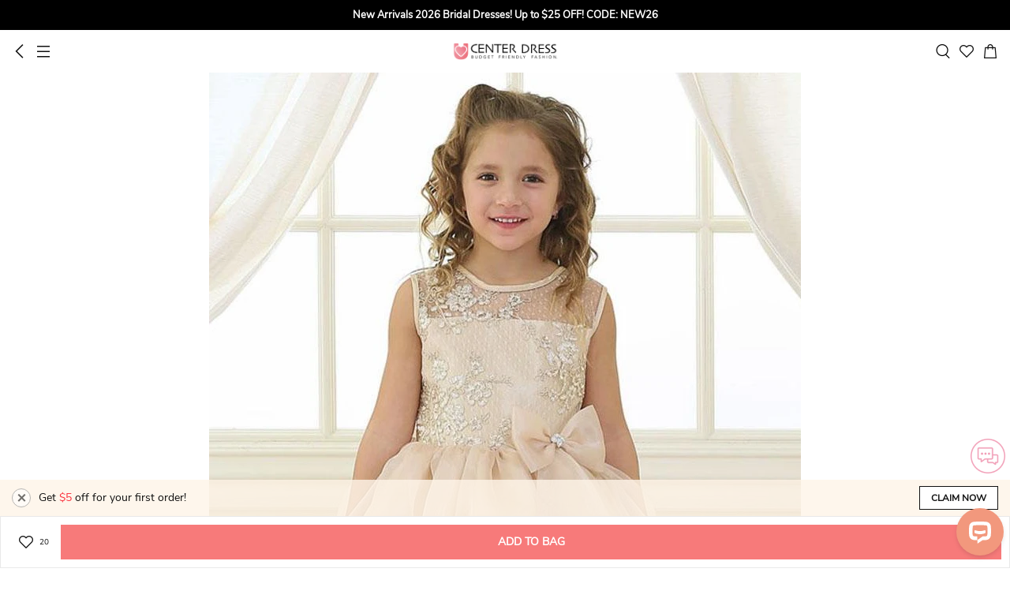

--- FILE ---
content_type: text/html; charset=UTF-8
request_url: https://m.ucenterdress.com/tea-length-bowed-floral-lace&organza-flower-girl-dress-with-illusion-pMK_401466.html?icp=product-recommend_29
body_size: 31150
content:
<!DOCTYPE html>
<html lang="en">
<head prefix="og: https://ogp.me/ns# fb: https://ogp.me/ns/fb# article: https://ogp.me/ns/article#">
    <meta http-equiv="Content-Type" content="text/html; charset=utf-8"/>
<meta charset="utf-8">
<meta http-equiv="X-UA-Compatible" content="IE=edge">
<meta name="viewport" content="width=device-width, initial-scale=1.0, minimum-scale=1.0, maximum-scale=5.0">

	<link rel="preconnect" href="https://img1.cdn.ucenterdress.com">
	<link rel="dns-prefetch" href="https://img1.cdn.ucenterdress.com">
	<link rel="preconnect" href="https://img2.cdn.ucenterdress.com">
	<link rel="dns-prefetch" href="https://img2.cdn.ucenterdress.com">
	<link rel="preconnect" href="https://img3.cdn.ucenterdress.com">
	<link rel="dns-prefetch" href="https://img3.cdn.ucenterdress.com">

<link rel="dns-prefetch" href="https://m.ucenterdress.com">


	<link rel="dns-prefetch" href="//www.google.com">
	<link rel="dns-prefetch" href="//www.googletagmanager.com"/>
	<link rel="dns-prefetch" href="//www.google-analytics.com"/>



<link rel="dns-prefetch" href="//www.facebook.com"/>
<link rel="dns-prefetch" href="//connect.facebook.net">



        <title>Tea-Length Bowed Floral Lace&amp;Organza Flower Girl Dress With Illusion - UCenter Dress</title>
    <meta name="keywords" content="Tea-Length Bowed Floral Lace&amp;Organza Flower Girl Dress With Illusion"/>
    <meta name="description" content="Shop Tea-Length Bowed Floral Lace&amp;Organza Flower Girl Dress With Illusion Online. UCenter Dress offers tons of high quality collections at affordable prices. Free shipping Now!"/>
    <meta property="og:type" content="product" />
    <meta property="og:url"    content="https://m.ucenterdress.com/tea-length-bowed-floral-lace&amp;organza-flower-girl-dress-with-illusion-pMK_401466.html" />
    <meta property="og:title"  content="Tea-Length Bowed Floral Lace&amp;Organza Flower Girl Dress With Illusion" />
    <meta property="og:description"  content="Shop Tea-Length Bowed Floral Lace&amp;Organza Flower Girl Dress With Illusion Online. UCenter Dress offers tons of high quality collections at affordable prices. Free shipping Now!" />
            <meta property="og:image"  content="https://img3.cdn.ucenterdress.com/image/428x642/90/0/adc41d2fbff11b7e/88da4702197552dcf621ea4a31291236.jpg?format=webp" />
        <meta property="og:site_name" content="UCenter Dress" />
    <meta property="og:price:amount" content="67.89" />
    <meta property="og:price:currency" content="USD" />
    <meta property="product:availability" content="in stock">
    <meta property="product:retailer_item_id" content="MK_401466">
    <link rel="preload" as="image" href="https://img3.cdn.ucenterdress.com/image/750x1200/90/0/dd9ec2f0608e245e/88da4702197552dcf621ea4a31291236.jpg?format=webp">
    <link rel="dns-prefetch" href="//www.youtube.com">

    <meta name="robots" content="noarchive">



<!-- canonical -->
        <link rel="canonical" href="https://www.ucenterdress.com/tea-length-bowed-floral-lace&amp;organza-flower-girl-dress-with-illusion-pMK_401466.html" />
    <meta name="csrf-token" content="6jHf9oQT5tf2ROw4vmF7P2YXxrZB943zsX4nrqI7">        <link rel="shortcut icon" href="/build/sp_images/global/favicon-apple.png">
    <link rel="apple-touch-icon" href="/build/sp_images/global/favicon-apple.png">
    <link rel="stylesheet" href="/lib/bootstrap-3.3.5/css/bootstrap.min.css" type="text/css">
    <link rel="stylesheet" href="/build/css/app-63aebb97ba.css" type="text/css">
    <link rel="apple-touch-icon-precomposed" sizes="96x96" href="/build/sp_images/icon/icon-96x96.png">
    <link rel="apple-touch-icon-precomposed" sizes="144x144" href="/build/sp_images/icon/icon-144x144.png">
    <link rel="apple-touch-icon-precomposed" sizes="256x256" href="/build/sp_images/icon/icon-256x256.png">
    <link rel="apple-touch-icon-precomposed" sizes="512x512" href="/build/sp_images/icon/icon-512x512.png">
            <meta name="apple-mobile-web-app-capable" content="yes">
    <meta name="format-detection" content="telephone=no">
    </head>
<body class="p-prod">

    <div class="top-banner-wrap">
    <div class="swiper-container top-multi-banner js-top-multi-banner">
        <div class="swiper-wrapper">
                    </div>
    </div>
</div><header >
    <div class="inner">
        <div class="left">
            <div class="icon-s btn-go-back"></div >
            <div class="icon-s btn-nav" data-toggle="modal" data-target="#nav-modal"></div >
        </div>
        <a href="/" class="logo">UCenter Dress</a>
        <div class="right">
            <div class="icon-s btn-search" ></div >
            <a href="/favorite" class="icon-s btn-favorite" ></a >
            <a href="/cart/getcartinfo" class="icon-s btn-cart js-header-cartbag e-view_cart" ></a >
        </div>
    </div>
    <div class="search-box hide">
        <span class="btn-search-submit" ><i class="icon-s"></i></span >
        <input type="search" placeholder="Search" value="">
        <span class="btn-close" ><i class="icon-s"></i></span >
    </div>
</header>

<div class="pl-box"></div>    <div class="show-livechat-flag" style="display:none"></div>
            <input type="hidden" class="ga-detail" value="{&quot;item_name&quot;:&quot;Tea-Length Bowed Floral Lace&amp;Organza Flower Girl Dress With Illusion&quot;,&quot;item_id&quot;:&quot;MK_401466&quot;,&quot;item_brand&quot;:&quot;UCenter Dress Flower Girl&quot;,&quot;price&quot;:67.89}">
        <div class="positioning-bar ">     <div class="item on" data-index="1">
        <div class="text">Goods</div>
    </div>
    <div class="item" data-index="2">
        <div class="text">Reviews</div>
    </div>
            <div class="item" data-index="3">
            <div class="text">Recommend</div>
        </div>
    </div >    <div class="prod-slider swiper-container" id="prod-slider">
    <ul class="swiper-wrapper">
                    <li class="swiper-slide"
                data-color-lower=""
                data-index="0"
            >
                <div class="swiper-zoom-container">
                                            <img src="https://img3.cdn.ucenterdress.com/image/750x1200/90/0/dd9ec2f0608e245e/88da4702197552dcf621ea4a31291236.jpg?format=webp" alt="Tea-Length Bowed Floral Lace&amp;Organza Flower Girl Dress With Illusion">
                                    </div>
            </li>
                    <li class="swiper-slide"
                data-color-lower=""
                data-index="1"
            >
                <div class="swiper-zoom-container">
                                            <img src="https://img3.cdn.ucenterdress.com/image/750x1200/90/0/c5fcb48e30cc6e38/ee3adf3d42f2f9d29664a8ea3680f4e2.jpg?format=webp" alt="Tea-Length Bowed Floral Lace&amp;Organza Flower Girl Dress With Illusion">
                                    </div>
            </li>
            </ul>
    <div class="swiper-pagination"></div>
</div>    <div class="prod-intro main-body js-product-13611">
    <input type="hidden" name="pid" id="pid" value="13611" />
    <div class="price-box">
        <div class="price-line">
                            <div class="price-info js-price notranslate">
                    <span class="priceCurrency">US$</span>
                    <span class="price"> US$67.89</span>
                </div>
                <span class="market-price js-list-price notranslate"> 
                    
                </span>
                        <span class="discount notranslate hide"></span>
        </div>
    </div>
    <div class="prod-title">
        <div class="title">
            <span class="mark-item hide"></span>
            <span>Tea-Length Bowed Floral Lace&amp;Organza Flower Girl Dress With Illusion</span>
        </div>
        <div class="btn-share" data-toggle="modal" data-target="#shareModal"></div>
    </div>
    <div class="code-box">
        <div class="code js-auto-copy" data-text="ITEM CODE:#IH_274233">ITEM CODE:#IH_274233</div>
        <div class="comment">
            <i></i>
            <div class="summary to-reviews">
                <span class="avg-star">5</span>
                <span class="total  hide ">(0)</span>
            </div>
        </div>
    </div>
    <div class="hot-tags hide"></div>
            <div class="paypal-message-container hide"></div>
            <div class="prod-activity js-product-promotions hide">
    <i class="icon icon-sprites"></i>
    <div class="wrap">
        <ul class="list js-product-promotion-list"></ul>
    </div>
</div>    <div class="prod-select">
    <input id="pid" type="hidden" value="13611">
    
    <div class="content">
        
        <div class="spec-container">
            <div class="select-item cur" data-tab="all">
                                    <div class="select-box select-color clearfix">
        <input type="hidden" name="data[Color]" id="attr_color" />
        <h2>
            <span class="title">color</span>
            <span class="selected"></span>
            <div class="more pull-right" data-toggle="modal" data-target="#color-chart">
                <img src="/build/images/product/ico_color@3x.png" alt="color chart" loading="lazy"
                    decoding="async">
                Color Chart
            </div>
        </h2>
        <div class="js-color-warn is-error hide">please select color!</div>
        <div class="color-list-wrap"> <!-- Use the 'limit' class for control -->
            <ul class="color-list">
                                                            <li class="" data-value="As Shown">
                            <span class="color-item As_Shown"
                                  data-class="As_Shown"
                                  data-value="As Shown"
                                  data-lower-value="as_shown"
                                                                        style="background-image: url('https://img3.cdn.ucenterdress.com/image/750x1200/90/0/dd9ec2f0608e245e/88da4702197552dcf621ea4a31291236.jpg?format=webp');background-position: 0px 0px; background-size: 40px, 32px;"
                                                              >
                                <i class="icon-s"></i>
                            </span>
                        </li>
                                            <li class="" data-value="Dark Navy">
                            <span class="color-item Dark_Navy"
                                  data-class="Dark_Navy"
                                  data-value="Dark Navy"
                                  data-lower-value="dark_navy"
                                                              >
                                <i class="icon-s"></i>
                            </span>
                        </li>
                                            <li class="" data-value="Dusty Rose">
                            <span class="color-item Dusty_Rose"
                                  data-class="Dusty_Rose"
                                  data-value="Dusty Rose"
                                  data-lower-value="dusty_rose"
                                                              >
                                <i class="icon-s"></i>
                            </span>
                        </li>
                                            <li class="" data-value="Burgundy">
                            <span class="color-item Burgundy"
                                  data-class="Burgundy"
                                  data-value="Burgundy"
                                  data-lower-value="burgundy"
                                                              >
                                <i class="icon-s"></i>
                            </span>
                        </li>
                                            <li class="" data-value="Slate Blue">
                            <span class="color-item Slate_Blue"
                                  data-class="Slate_Blue"
                                  data-value="Slate Blue"
                                  data-lower-value="slate_blue"
                                                              >
                                <i class="icon-s"></i>
                            </span>
                        </li>
                                            <li class="" data-value="Blushing Pink">
                            <span class="color-item Blushing_Pink"
                                  data-class="Blushing_Pink"
                                  data-value="Blushing Pink"
                                  data-lower-value="blushing_pink"
                                                              >
                                <i class="icon-s"></i>
                            </span>
                        </li>
                                            <li class="" data-value="Celadon">
                            <span class="color-item Celadon"
                                  data-class="Celadon"
                                  data-value="Celadon"
                                  data-lower-value="celadon"
                                                              >
                                <i class="icon-s"></i>
                            </span>
                        </li>
                                            <li class="" data-value="Champagne">
                            <span class="color-item Champagne"
                                  data-class="Champagne"
                                  data-value="Champagne"
                                  data-lower-value="champagne"
                                                              >
                                <i class="icon-s"></i>
                            </span>
                        </li>
                                            <li class="" data-value="Orange">
                            <span class="color-item Orange"
                                  data-class="Orange"
                                  data-value="Orange"
                                  data-lower-value="orange"
                                                              >
                                <i class="icon-s"></i>
                            </span>
                        </li>
                                            <li class="" data-value="Steel Blue">
                            <span class="color-item Steel_Blue"
                                  data-class="Steel_Blue"
                                  data-value="Steel Blue"
                                  data-lower-value="steel_blue"
                                                              >
                                <i class="icon-s"></i>
                            </span>
                        </li>
                                            <li class="" data-value="Stormy">
                            <span class="color-item Stormy"
                                  data-class="Stormy"
                                  data-value="Stormy"
                                  data-lower-value="stormy"
                                                              >
                                <i class="icon-s"></i>
                            </span>
                        </li>
                                            <li class="" data-value="Ink Navy">
                            <span class="color-item Ink_Navy"
                                  data-class="Ink_Navy"
                                  data-value="Ink Navy"
                                  data-lower-value="ink_navy"
                                                              >
                                <i class="icon-s"></i>
                            </span>
                        </li>
                                            <li class="" data-value="Royal Blue">
                            <span class="color-item Royal_Blue"
                                  data-class="Royal_Blue"
                                  data-value="Royal Blue"
                                  data-lower-value="royal_blue"
                                                              >
                                <i class="icon-s"></i>
                            </span>
                        </li>
                                            <li class="" data-value="Ocean Blue">
                            <span class="color-item Ocean_Blue"
                                  data-class="Ocean_Blue"
                                  data-value="Ocean Blue"
                                  data-lower-value="ocean_blue"
                                                              >
                                <i class="icon-s"></i>
                            </span>
                        </li>
                                            <li class="" data-value="Pool">
                            <span class="color-item Pool"
                                  data-class="Pool"
                                  data-value="Pool"
                                  data-lower-value="pool"
                                                              >
                                <i class="icon-s"></i>
                            </span>
                        </li>
                                            <li class="" data-value="Sky Blue">
                            <span class="color-item Sky_Blue"
                                  data-class="Sky_Blue"
                                  data-value="Sky Blue"
                                  data-lower-value="sky_blue"
                                                              >
                                <i class="icon-s"></i>
                            </span>
                        </li>
                                            <li class="" data-value="Mist">
                            <span class="color-item Mist"
                                  data-class="Mist"
                                  data-value="Mist"
                                  data-lower-value="mist"
                                                              >
                                <i class="icon-s"></i>
                            </span>
                        </li>
                                            <li class="" data-value="Claret">
                            <span class="color-item Claret"
                                  data-class="Claret"
                                  data-value="Claret"
                                  data-lower-value="claret"
                                                              >
                                <i class="icon-s"></i>
                            </span>
                        </li>
                                            <li class="" data-value="Mulberry">
                            <span class="color-item Mulberry"
                                  data-class="Mulberry"
                                  data-value="Mulberry"
                                  data-lower-value="mulberry"
                                                              >
                                <i class="icon-s"></i>
                            </span>
                        </li>
                                            <li class="" data-value="Red">
                            <span class="color-item Red"
                                  data-class="Red"
                                  data-value="Red"
                                  data-lower-value="red"
                                                              >
                                <i class="icon-s"></i>
                            </span>
                        </li>
                                            <li class="" data-value="Vermilion">
                            <span class="color-item Vermilion"
                                  data-class="Vermilion"
                                  data-value="Vermilion"
                                  data-lower-value="vermilion"
                                                              >
                                <i class="icon-s"></i>
                            </span>
                        </li>
                                            <li class="" data-value="Watermelon">
                            <span class="color-item Watermelon"
                                  data-class="Watermelon"
                                  data-value="Watermelon"
                                  data-lower-value="watermelon"
                                                              >
                                <i class="icon-s"></i>
                            </span>
                        </li>
                                            <li class="" data-value="Pearl Pink">
                            <span class="color-item Pearl_Pink"
                                  data-class="Pearl_Pink"
                                  data-value="Pearl Pink"
                                  data-lower-value="pearl_pink"
                                                              >
                                <i class="icon-s"></i>
                            </span>
                        </li>
                                            <li class="" data-value="Blush">
                            <span class="color-item Blush"
                                  data-class="Blush"
                                  data-value="Blush"
                                  data-lower-value="blush"
                                                              >
                                <i class="icon-s"></i>
                            </span>
                        </li>
                                            <li class="" data-value="Petal">
                            <span class="color-item Petal"
                                  data-class="Petal"
                                  data-value="Petal"
                                  data-lower-value="petal"
                                                              >
                                <i class="icon-s"></i>
                            </span>
                        </li>
                                            <li class="" data-value="Coral">
                            <span class="color-item Coral"
                                  data-class="Coral"
                                  data-value="Coral"
                                  data-lower-value="coral"
                                                              >
                                <i class="icon-s"></i>
                            </span>
                        </li>
                                            <li class="" data-value="Candy Pink">
                            <span class="color-item Candy_Pink"
                                  data-class="Candy_Pink"
                                  data-value="Candy Pink"
                                  data-lower-value="candy_pink"
                                                              >
                                <i class="icon-s"></i>
                            </span>
                        </li>
                                            <li class="" data-value="Dusk">
                            <span class="color-item Dusk"
                                  data-class="Dusk"
                                  data-value="Dusk"
                                  data-lower-value="dusk"
                                                              >
                                <i class="icon-s"></i>
                            </span>
                        </li>
                                            <li class="" data-value="Wisteria">
                            <span class="color-item Wisteria"
                                  data-class="Wisteria"
                                  data-value="Wisteria"
                                  data-lower-value="wisteria"
                                                              >
                                <i class="icon-s"></i>
                            </span>
                        </li>
                                            <li class="" data-value="Vintage Mauve">
                            <span class="color-item Vintage_Mauve"
                                  data-class="Vintage_Mauve"
                                  data-value="Vintage Mauve"
                                  data-lower-value="vintage_mauve"
                                                              >
                                <i class="icon-s"></i>
                            </span>
                        </li>
                                            <li class="" data-value="Mauve">
                            <span class="color-item Mauve"
                                  data-class="Mauve"
                                  data-value="Mauve"
                                  data-lower-value="mauve"
                                                              >
                                <i class="icon-s"></i>
                            </span>
                        </li>
                                            <li class="" data-value="Lilac">
                            <span class="color-item Lilac"
                                  data-class="Lilac"
                                  data-value="Lilac"
                                  data-lower-value="lilac"
                                                              >
                                <i class="icon-s"></i>
                            </span>
                        </li>
                                            <li class="" data-value="Lavender">
                            <span class="color-item Lavender"
                                  data-class="Lavender"
                                  data-value="Lavender"
                                  data-lower-value="lavender"
                                                              >
                                <i class="icon-s"></i>
                            </span>
                        </li>
                                            <li class="" data-value="Tahiti">
                            <span class="color-item Tahiti"
                                  data-class="Tahiti"
                                  data-value="Tahiti"
                                  data-lower-value="tahiti"
                                                              >
                                <i class="icon-s"></i>
                            </span>
                        </li>
                                            <li class="" data-value="Plum">
                            <span class="color-item Plum"
                                  data-class="Plum"
                                  data-value="Plum"
                                  data-lower-value="plum"
                                                              >
                                <i class="icon-s"></i>
                            </span>
                        </li>
                                            <li class="" data-value="Grape">
                            <span class="color-item Grape"
                                  data-class="Grape"
                                  data-value="Grape"
                                  data-lower-value="grape"
                                                              >
                                <i class="icon-s"></i>
                            </span>
                        </li>
                                            <li class="" data-value="Orchid">
                            <span class="color-item Orchid"
                                  data-class="Orchid"
                                  data-value="Orchid"
                                  data-lower-value="orchid"
                                                              >
                                <i class="icon-s"></i>
                            </span>
                        </li>
                                            <li class="" data-value="Fuchsia">
                            <span class="color-item Fuchsia"
                                  data-class="Fuchsia"
                                  data-value="Fuchsia"
                                  data-lower-value="fuchsia"
                                                              >
                                <i class="icon-s"></i>
                            </span>
                        </li>
                                            <li class="" data-value="Regency">
                            <span class="color-item Regency"
                                  data-class="Regency"
                                  data-value="Regency"
                                  data-lower-value="regency"
                                                              >
                                <i class="icon-s"></i>
                            </span>
                        </li>
                                            <li class="" data-value="Dark Green">
                            <span class="color-item Dark_Green"
                                  data-class="Dark_Green"
                                  data-value="Dark Green"
                                  data-lower-value="dark_green"
                                                              >
                                <i class="icon-s"></i>
                            </span>
                        </li>
                                            <li class="" data-value="Peacock">
                            <span class="color-item Peacock"
                                  data-class="Peacock"
                                  data-value="Peacock"
                                  data-lower-value="peacock"
                                                              >
                                <i class="icon-s"></i>
                            </span>
                        </li>
                                            <li class="" data-value="Clover">
                            <span class="color-item Clover"
                                  data-class="Clover"
                                  data-value="Clover"
                                  data-lower-value="clover"
                                                              >
                                <i class="icon-s"></i>
                            </span>
                        </li>
                                            <li class="" data-value="Jade">
                            <span class="color-item Jade"
                                  data-class="Jade"
                                  data-value="Jade"
                                  data-lower-value="jade"
                                                              >
                                <i class="icon-s"></i>
                            </span>
                        </li>
                                            <li class="" data-value="Sage">
                            <span class="color-item Sage"
                                  data-class="Sage"
                                  data-value="Sage"
                                  data-lower-value="sage"
                                                              >
                                <i class="icon-s"></i>
                            </span>
                        </li>
                                            <li class="" data-value="Mint Green">
                            <span class="color-item Mint_Green"
                                  data-class="Mint_Green"
                                  data-value="Mint Green"
                                  data-lower-value="mint_green"
                                                              >
                                <i class="icon-s"></i>
                            </span>
                        </li>
                                            <li class="" data-value="Turquoise">
                            <span class="color-item Turquoise"
                                  data-class="Turquoise"
                                  data-value="Turquoise"
                                  data-lower-value="turquoise"
                                                              >
                                <i class="icon-s"></i>
                            </span>
                        </li>
                                            <li class="" data-value="Spa">
                            <span class="color-item Spa"
                                  data-class="Spa"
                                  data-value="Spa"
                                  data-lower-value="spa"
                                                              >
                                <i class="icon-s"></i>
                            </span>
                        </li>
                                            <li class="" data-value="Lime Green">
                            <span class="color-item Lime_Green"
                                  data-class="Lime_Green"
                                  data-value="Lime Green"
                                  data-lower-value="lime_green"
                                                              >
                                <i class="icon-s"></i>
                            </span>
                        </li>
                                            <li class="" data-value="Taupe">
                            <span class="color-item Taupe"
                                  data-class="Taupe"
                                  data-value="Taupe"
                                  data-lower-value="taupe"
                                                              >
                                <i class="icon-s"></i>
                            </span>
                        </li>
                                            <li class="" data-value="Daffodil">
                            <span class="color-item Daffodil"
                                  data-class="Daffodil"
                                  data-value="Daffodil"
                                  data-lower-value="daffodil"
                                                              >
                                <i class="icon-s"></i>
                            </span>
                        </li>
                                            <li class="" data-value="Gold">
                            <span class="color-item Gold"
                                  data-class="Gold"
                                  data-value="Gold"
                                  data-lower-value="gold"
                                                              >
                                <i class="icon-s"></i>
                            </span>
                        </li>
                                            <li class="" data-value="Papaya">
                            <span class="color-item Papaya"
                                  data-class="Papaya"
                                  data-value="Papaya"
                                  data-lower-value="papaya"
                                                              >
                                <i class="icon-s"></i>
                            </span>
                        </li>
                                            <li class="" data-value="Brown">
                            <span class="color-item Brown"
                                  data-class="Brown"
                                  data-value="Brown"
                                  data-lower-value="brown"
                                                              >
                                <i class="icon-s"></i>
                            </span>
                        </li>
                                            <li class="" data-value="Chocolate">
                            <span class="color-item Chocolate"
                                  data-class="Chocolate"
                                  data-value="Chocolate"
                                  data-lower-value="chocolate"
                                                              >
                                <i class="icon-s"></i>
                            </span>
                        </li>
                                            <li class="" data-value="Ivory">
                            <span class="color-item Ivory"
                                  data-class="Ivory"
                                  data-value="Ivory"
                                  data-lower-value="ivory"
                                                              >
                                <i class="icon-s"></i>
                            </span>
                        </li>
                                            <li class="" data-value="White">
                            <span class="color-item White"
                                  data-class="White"
                                  data-value="White"
                                  data-lower-value="white"
                                                              >
                                <i class="icon-s"></i>
                            </span>
                        </li>
                                            <li class="" data-value="Cream">
                            <span class="color-item Cream"
                                  data-class="Cream"
                                  data-value="Cream"
                                  data-lower-value="cream"
                                                              >
                                <i class="icon-s"></i>
                            </span>
                        </li>
                                            <li class="" data-value="Silver">
                            <span class="color-item Silver"
                                  data-class="Silver"
                                  data-value="Silver"
                                  data-lower-value="silver"
                                                              >
                                <i class="icon-s"></i>
                            </span>
                        </li>
                                            <li class="" data-value="Steel Grey">
                            <span class="color-item Steel_Grey"
                                  data-class="Steel_Grey"
                                  data-value="Steel Grey"
                                  data-lower-value="steel_grey"
                                                              >
                                <i class="icon-s"></i>
                            </span>
                        </li>
                                            <li class="" data-value="Black">
                            <span class="color-item Black"
                                  data-class="Black"
                                  data-value="Black"
                                  data-lower-value="black"
                                                              >
                                <i class="icon-s"></i>
                            </span>
                        </li>
                                                    <li class="empty-li"></li>
                <li class="empty-li"></li>
                <li class="empty-li"></li>
                <li class="empty-li"></li>
                <li class="empty-li"></li>
                <li class="empty-li"></li>
                <li class="empty-li"></li>
                <li class="empty-li"></li>
                <li class="empty-li"></li>
                <li class="empty-li"></li>
            </ul>
            <div class="btn-more hide"></div>
        </div>
    </div>
                
                <div class="select-box select-size clearfix">
        <h2>
            <span class="title">size</span>
                            <div class="more pull-right" data-toggle="modal" data-target="#size-chart">
                    <img src="/build/images/product/ico_size@3x.png" alt="size chart" loading="lazy"
                        decoding="async">
                    Size Chart
                </div>
                    </h2>
        <div class="is-error js-size-warn clearfix hide">please select size!</div>
        <div class="size-list-wrap">
            <ul>
                                    <li class="item" value="c2" data-value="c2"
                        data-size="c2"
                         data-table="{&quot;Bust&quot;:{&quot;inch&quot;:&quot;21&quot;,&quot;cm&quot;:&quot;53.34&quot;},&quot;Waist&quot;:{&quot;inch&quot;:&quot;20&quot;,&quot;cm&quot;:&quot;50.8&quot;},&quot;Hips&quot;:{&quot;inch&quot;:&quot;20&quot;,&quot;cm&quot;:&quot;50.8&quot;},&quot;Hollow To Floor&quot;:{&quot;inch&quot;:&quot;33&quot;,&quot;cm&quot;:&quot;83.82&quot;}}" >
                        c2</li>
                                    <li class="item" value="c3" data-value="c3"
                        data-size="c3"
                         data-table="{&quot;Bust&quot;:{&quot;inch&quot;:&quot;22&quot;,&quot;cm&quot;:&quot;55.88&quot;},&quot;Waist&quot;:{&quot;inch&quot;:&quot;21&quot;,&quot;cm&quot;:&quot;53.34&quot;},&quot;Hips&quot;:{&quot;inch&quot;:&quot;21&quot;,&quot;cm&quot;:&quot;53.34&quot;},&quot;Hollow To Floor&quot;:{&quot;inch&quot;:&quot;35&quot;,&quot;cm&quot;:&quot;88.9&quot;}}" >
                        c3</li>
                                    <li class="item" value="c4" data-value="c4"
                        data-size="c4"
                         data-table="{&quot;Bust&quot;:{&quot;inch&quot;:&quot;23&quot;,&quot;cm&quot;:&quot;58.42&quot;},&quot;Waist&quot;:{&quot;inch&quot;:&quot;22&quot;,&quot;cm&quot;:&quot;55.88&quot;},&quot;Hips&quot;:{&quot;inch&quot;:&quot;22&quot;,&quot;cm&quot;:&quot;55.88&quot;},&quot;Hollow To Floor&quot;:{&quot;inch&quot;:&quot;38&quot;,&quot;cm&quot;:&quot;96.52&quot;}}" >
                        c4</li>
                                    <li class="item" value="c5" data-value="c5"
                        data-size="c5"
                         data-table="{&quot;Bust&quot;:{&quot;inch&quot;:&quot;24&quot;,&quot;cm&quot;:&quot;60.96&quot;},&quot;Waist&quot;:{&quot;inch&quot;:&quot;23&quot;,&quot;cm&quot;:&quot;58.42&quot;},&quot;Hips&quot;:{&quot;inch&quot;:&quot;23&quot;,&quot;cm&quot;:&quot;58.42&quot;},&quot;Hollow To Floor&quot;:{&quot;inch&quot;:&quot;40&quot;,&quot;cm&quot;:&quot;101.6&quot;}}" >
                        c5</li>
                                    <li class="item" value="c6" data-value="c6"
                        data-size="c6"
                         data-table="{&quot;Bust&quot;:{&quot;inch&quot;:&quot;25&quot;,&quot;cm&quot;:&quot;63.5&quot;},&quot;Waist&quot;:{&quot;inch&quot;:&quot;24&quot;,&quot;cm&quot;:&quot;60.96&quot;},&quot;Hips&quot;:{&quot;inch&quot;:&quot;25&quot;,&quot;cm&quot;:&quot;63.5&quot;},&quot;Hollow To Floor&quot;:{&quot;inch&quot;:&quot;41&quot;,&quot;cm&quot;:&quot;104.14&quot;}}" >
                        c6</li>
                                    <li class="item" value="c7" data-value="c7"
                        data-size="c7"
                         data-table="{&quot;Bust&quot;:{&quot;inch&quot;:&quot;26&quot;,&quot;cm&quot;:&quot;66.04&quot;},&quot;Waist&quot;:{&quot;inch&quot;:&quot;25&quot;,&quot;cm&quot;:&quot;63.5&quot;},&quot;Hips&quot;:{&quot;inch&quot;:&quot;26&quot;,&quot;cm&quot;:&quot;66.04&quot;},&quot;Hollow To Floor&quot;:{&quot;inch&quot;:&quot;42&quot;,&quot;cm&quot;:&quot;106.68&quot;}}" >
                        c7</li>
                                    <li class="item" value="c8" data-value="c8"
                        data-size="c8"
                         data-table="{&quot;Bust&quot;:{&quot;inch&quot;:&quot;27&quot;,&quot;cm&quot;:&quot;68.58&quot;},&quot;Waist&quot;:{&quot;inch&quot;:&quot;26&quot;,&quot;cm&quot;:&quot;66.04&quot;},&quot;Hips&quot;:{&quot;inch&quot;:&quot;27&quot;,&quot;cm&quot;:&quot;68.58&quot;},&quot;Hollow To Floor&quot;:{&quot;inch&quot;:&quot;43&quot;,&quot;cm&quot;:&quot;109.22&quot;}}" >
                        c8</li>
                                    <li class="item" value="c9" data-value="c9"
                        data-size="c9"
                         data-table="{&quot;Bust&quot;:{&quot;inch&quot;:&quot;28&quot;,&quot;cm&quot;:&quot;71.12&quot;},&quot;Waist&quot;:{&quot;inch&quot;:&quot;27&quot;,&quot;cm&quot;:&quot;68.58&quot;},&quot;Hips&quot;:{&quot;inch&quot;:&quot;29&quot;,&quot;cm&quot;:&quot;73.66&quot;},&quot;Hollow To Floor&quot;:{&quot;inch&quot;:&quot;44&quot;,&quot;cm&quot;:&quot;111.76&quot;}}" >
                        c9</li>
                                    <li class="item" value="c10" data-value="c10"
                        data-size="c10"
                         data-table="{&quot;Bust&quot;:{&quot;inch&quot;:&quot;29&quot;,&quot;cm&quot;:&quot;73.66&quot;},&quot;Waist&quot;:{&quot;inch&quot;:&quot;28&quot;,&quot;cm&quot;:&quot;71.12&quot;},&quot;Hips&quot;:{&quot;inch&quot;:&quot;31&quot;,&quot;cm&quot;:&quot;78.74&quot;},&quot;Hollow To Floor&quot;:{&quot;inch&quot;:&quot;47&quot;,&quot;cm&quot;:&quot;119.38&quot;}}" >
                        c10</li>
                                    <li class="item" value="c11" data-value="c11"
                        data-size="c11"
                         data-table="{&quot;Bust&quot;:{&quot;inch&quot;:&quot;30.5&quot;,&quot;cm&quot;:&quot;77.47&quot;},&quot;Waist&quot;:{&quot;inch&quot;:&quot;29&quot;,&quot;cm&quot;:&quot;73.66&quot;},&quot;Hips&quot;:{&quot;inch&quot;:&quot;33&quot;,&quot;cm&quot;:&quot;83.82&quot;},&quot;Hollow To Floor&quot;:{&quot;inch&quot;:&quot;48&quot;,&quot;cm&quot;:&quot;121.92&quot;}}" >
                        c11</li>
                                    <li class="item" value="c12" data-value="c12"
                        data-size="c12"
                         data-table="{&quot;Bust&quot;:{&quot;inch&quot;:&quot;32&quot;,&quot;cm&quot;:&quot;81.28&quot;},&quot;Waist&quot;:{&quot;inch&quot;:&quot;30&quot;,&quot;cm&quot;:&quot;76.2&quot;},&quot;Hips&quot;:{&quot;inch&quot;:&quot;34&quot;,&quot;cm&quot;:&quot;86.36&quot;},&quot;Hollow To Floor&quot;:{&quot;inch&quot;:&quot;50&quot;,&quot;cm&quot;:&quot;127&quot;}}" >
                        c12</li>
                                    <li class="item" value="c13" data-value="c13"
                        data-size="c13"
                         data-table="{&quot;Bust&quot;:{&quot;inch&quot;:&quot;33&quot;,&quot;cm&quot;:&quot;83.82&quot;},&quot;Waist&quot;:{&quot;inch&quot;:&quot;31&quot;,&quot;cm&quot;:&quot;78.74&quot;},&quot;Hips&quot;:{&quot;inch&quot;:&quot;34.5&quot;,&quot;cm&quot;:&quot;87.63&quot;},&quot;Hollow To Floor&quot;:{&quot;inch&quot;:&quot;51&quot;,&quot;cm&quot;:&quot;129.54&quot;}}" >
                        c13</li>
                                    <li class="item" value="c14" data-value="c14"
                        data-size="c14"
                         data-table="{&quot;Bust&quot;:{&quot;inch&quot;:&quot;34&quot;,&quot;cm&quot;:&quot;86.36&quot;},&quot;Waist&quot;:{&quot;inch&quot;:&quot;32&quot;,&quot;cm&quot;:&quot;81.28&quot;},&quot;Hips&quot;:{&quot;inch&quot;:&quot;35&quot;,&quot;cm&quot;:&quot;88.9&quot;},&quot;Hollow To Floor&quot;:{&quot;inch&quot;:&quot;52&quot;,&quot;cm&quot;:&quot;132.08&quot;}}" >
                        c14</li>
                                                    <li class="item empty-li"></li>
                                    <li class="item empty-li"></li>
                                    <li class="item empty-li"></li>
                                    <li class="item empty-li"></li>
                                    <li class="item empty-li"></li>
                                    <li class="item empty-li"></li>
                                    <li class="item empty-li"></li>
                                    <li class="item empty-li"></li>
                            </ul>
        </div>
        <input type="hidden" id="attr_size" value="">
    </div>
                                    <a class="custom-item js-custom-size" href="#" data-toggle="modal" data-target="#custom-modal"
                        data-size="">
                        Custom Size
                    </a>
                    <div class="size-detail js-custom-size-detail clearfix hide">
                        <div class="switch-unit">
                            <div class="switch-group flex justify-content-end align-center" data-value="inch">
                                <span class="label on inch" data-value="inch">INCH</span>
                                <label class="switch">
                                    <input type="checkbox" value="cm">
                                    <span class="slider round"></span>
                                </label>
                                <span class="label cm" data-value="cm">CM</span>
                            </div>
                        </div>
                        <div class="inner custom">
                            <div class="title">size:Custom Size</div>
                            <ul class="list">

                            </ul>
                        </div>
                    </div>
                                <div class="size-detail js-size-detail clearfix hide">
                    <div class="switch-unit">
        <div class="switch-group flex justify-content-end align-center" data-value="inch">
            <span class="label on inch" data-value="inch">INCH</span>
            <label class="switch">
                <input type="checkbox" value="cm">
                <span class="slider round"></span>
            </label>
            <span class="label cm" data-value="cm">CM</span>
        </div>
    </div>
    <div class="inner">
        <div class="size-list col-5">
            <ul class="row-title clearfix">
                <li class="title">
                    SIZE
                </li>
                                    <li class="title">
                        Bust
                    </li>
                                    <li class="title">
                        Waist
                    </li>
                                    <li class="title">
                        Hips
                    </li>
                                    <li class="title">
                        Hollow To Floor
                    </li>
                            </ul>

            <ul class="row-list">
                                                                                <li class="row hide" data-value="c2">
                            <ul>
                                <li>c2</li>
                                                                    <li>
                                        <span class="unit inch">21</span>
                                        <span class="unit cm">53.34</span>
                                    </li>
                                                                    <li>
                                        <span class="unit inch">20</span>
                                        <span class="unit cm">50.8</span>
                                    </li>
                                                                    <li>
                                        <span class="unit inch">20</span>
                                        <span class="unit cm">50.8</span>
                                    </li>
                                                                    <li>
                                        <span class="unit inch">33</span>
                                        <span class="unit cm">83.82</span>
                                    </li>
                                                            </ul>
                        </li>
                                                                                                    <li class="row hide" data-value="c3">
                            <ul>
                                <li>c3</li>
                                                                    <li>
                                        <span class="unit inch">22</span>
                                        <span class="unit cm">55.88</span>
                                    </li>
                                                                    <li>
                                        <span class="unit inch">21</span>
                                        <span class="unit cm">53.34</span>
                                    </li>
                                                                    <li>
                                        <span class="unit inch">21</span>
                                        <span class="unit cm">53.34</span>
                                    </li>
                                                                    <li>
                                        <span class="unit inch">35</span>
                                        <span class="unit cm">88.9</span>
                                    </li>
                                                            </ul>
                        </li>
                                                                                                    <li class="row hide" data-value="c4">
                            <ul>
                                <li>c4</li>
                                                                    <li>
                                        <span class="unit inch">23</span>
                                        <span class="unit cm">58.42</span>
                                    </li>
                                                                    <li>
                                        <span class="unit inch">22</span>
                                        <span class="unit cm">55.88</span>
                                    </li>
                                                                    <li>
                                        <span class="unit inch">22</span>
                                        <span class="unit cm">55.88</span>
                                    </li>
                                                                    <li>
                                        <span class="unit inch">38</span>
                                        <span class="unit cm">96.52</span>
                                    </li>
                                                            </ul>
                        </li>
                                                                                                    <li class="row hide" data-value="c5">
                            <ul>
                                <li>c5</li>
                                                                    <li>
                                        <span class="unit inch">24</span>
                                        <span class="unit cm">60.96</span>
                                    </li>
                                                                    <li>
                                        <span class="unit inch">23</span>
                                        <span class="unit cm">58.42</span>
                                    </li>
                                                                    <li>
                                        <span class="unit inch">23</span>
                                        <span class="unit cm">58.42</span>
                                    </li>
                                                                    <li>
                                        <span class="unit inch">40</span>
                                        <span class="unit cm">101.6</span>
                                    </li>
                                                            </ul>
                        </li>
                                                                                                    <li class="row hide" data-value="c6">
                            <ul>
                                <li>c6</li>
                                                                    <li>
                                        <span class="unit inch">25</span>
                                        <span class="unit cm">63.5</span>
                                    </li>
                                                                    <li>
                                        <span class="unit inch">24</span>
                                        <span class="unit cm">60.96</span>
                                    </li>
                                                                    <li>
                                        <span class="unit inch">25</span>
                                        <span class="unit cm">63.5</span>
                                    </li>
                                                                    <li>
                                        <span class="unit inch">41</span>
                                        <span class="unit cm">104.14</span>
                                    </li>
                                                            </ul>
                        </li>
                                                                                                    <li class="row hide" data-value="c7">
                            <ul>
                                <li>c7</li>
                                                                    <li>
                                        <span class="unit inch">26</span>
                                        <span class="unit cm">66.04</span>
                                    </li>
                                                                    <li>
                                        <span class="unit inch">25</span>
                                        <span class="unit cm">63.5</span>
                                    </li>
                                                                    <li>
                                        <span class="unit inch">26</span>
                                        <span class="unit cm">66.04</span>
                                    </li>
                                                                    <li>
                                        <span class="unit inch">42</span>
                                        <span class="unit cm">106.68</span>
                                    </li>
                                                            </ul>
                        </li>
                                                                                                    <li class="row hide" data-value="c8">
                            <ul>
                                <li>c8</li>
                                                                    <li>
                                        <span class="unit inch">27</span>
                                        <span class="unit cm">68.58</span>
                                    </li>
                                                                    <li>
                                        <span class="unit inch">26</span>
                                        <span class="unit cm">66.04</span>
                                    </li>
                                                                    <li>
                                        <span class="unit inch">27</span>
                                        <span class="unit cm">68.58</span>
                                    </li>
                                                                    <li>
                                        <span class="unit inch">43</span>
                                        <span class="unit cm">109.22</span>
                                    </li>
                                                            </ul>
                        </li>
                                                                                                    <li class="row hide" data-value="c9">
                            <ul>
                                <li>c9</li>
                                                                    <li>
                                        <span class="unit inch">28</span>
                                        <span class="unit cm">71.12</span>
                                    </li>
                                                                    <li>
                                        <span class="unit inch">27</span>
                                        <span class="unit cm">68.58</span>
                                    </li>
                                                                    <li>
                                        <span class="unit inch">29</span>
                                        <span class="unit cm">73.66</span>
                                    </li>
                                                                    <li>
                                        <span class="unit inch">44</span>
                                        <span class="unit cm">111.76</span>
                                    </li>
                                                            </ul>
                        </li>
                                                                                                    <li class="row hide" data-value="c10">
                            <ul>
                                <li>c10</li>
                                                                    <li>
                                        <span class="unit inch">29</span>
                                        <span class="unit cm">73.66</span>
                                    </li>
                                                                    <li>
                                        <span class="unit inch">28</span>
                                        <span class="unit cm">71.12</span>
                                    </li>
                                                                    <li>
                                        <span class="unit inch">31</span>
                                        <span class="unit cm">78.74</span>
                                    </li>
                                                                    <li>
                                        <span class="unit inch">47</span>
                                        <span class="unit cm">119.38</span>
                                    </li>
                                                            </ul>
                        </li>
                                                                                                    <li class="row hide" data-value="c11">
                            <ul>
                                <li>c11</li>
                                                                    <li>
                                        <span class="unit inch">30.5</span>
                                        <span class="unit cm">77.47</span>
                                    </li>
                                                                    <li>
                                        <span class="unit inch">29</span>
                                        <span class="unit cm">73.66</span>
                                    </li>
                                                                    <li>
                                        <span class="unit inch">33</span>
                                        <span class="unit cm">83.82</span>
                                    </li>
                                                                    <li>
                                        <span class="unit inch">48</span>
                                        <span class="unit cm">121.92</span>
                                    </li>
                                                            </ul>
                        </li>
                                                                                                    <li class="row hide" data-value="c12">
                            <ul>
                                <li>c12</li>
                                                                    <li>
                                        <span class="unit inch">32</span>
                                        <span class="unit cm">81.28</span>
                                    </li>
                                                                    <li>
                                        <span class="unit inch">30</span>
                                        <span class="unit cm">76.2</span>
                                    </li>
                                                                    <li>
                                        <span class="unit inch">34</span>
                                        <span class="unit cm">86.36</span>
                                    </li>
                                                                    <li>
                                        <span class="unit inch">50</span>
                                        <span class="unit cm">127</span>
                                    </li>
                                                            </ul>
                        </li>
                                                                                                    <li class="row hide" data-value="c13">
                            <ul>
                                <li>c13</li>
                                                                    <li>
                                        <span class="unit inch">33</span>
                                        <span class="unit cm">83.82</span>
                                    </li>
                                                                    <li>
                                        <span class="unit inch">31</span>
                                        <span class="unit cm">78.74</span>
                                    </li>
                                                                    <li>
                                        <span class="unit inch">34.5</span>
                                        <span class="unit cm">87.63</span>
                                    </li>
                                                                    <li>
                                        <span class="unit inch">51</span>
                                        <span class="unit cm">129.54</span>
                                    </li>
                                                            </ul>
                        </li>
                                                                                                    <li class="row hide" data-value="c14">
                            <ul>
                                <li>c14</li>
                                                                    <li>
                                        <span class="unit inch">34</span>
                                        <span class="unit cm">86.36</span>
                                    </li>
                                                                    <li>
                                        <span class="unit inch">32</span>
                                        <span class="unit cm">81.28</span>
                                    </li>
                                                                    <li>
                                        <span class="unit inch">35</span>
                                        <span class="unit cm">88.9</span>
                                    </li>
                                                                    <li>
                                        <span class="unit inch">52</span>
                                        <span class="unit cm">132.08</span>
                                    </li>
                                                            </ul>
                        </li>
                                                </ul>
        </div>
    </div>
    <div class="tips">
        * Different from typical street size, please measure yourself before selecting a size. And we
        suggest
        sizing up if you're in-between sizes.
    </div>
                </div>
                <div class="size_tips hide"></div>
            </div>
            <div class="select-item" data-tab="hrs48">
                                                <div class="size-detail js-size-detail clearfix hide">
                    <div class="switch-unit">
        <div class="switch-group flex justify-content-end align-center" data-value="inch">
            <span class="label on inch" data-value="inch">INCH</span>
            <label class="switch">
                <input type="checkbox" value="cm">
                <span class="slider round"></span>
            </label>
            <span class="label cm" data-value="cm">CM</span>
        </div>
    </div>
    <div class="inner">
        <div class="size-list col-5">
            <ul class="row-title clearfix">
                <li class="title">
                    SIZE
                </li>
                                    <li class="title">
                        Bust
                    </li>
                                    <li class="title">
                        Waist
                    </li>
                                    <li class="title">
                        Hips
                    </li>
                                    <li class="title">
                        Hollow To Floor
                    </li>
                            </ul>

            <ul class="row-list">
                                                                                <li class="row hide" data-value="c2">
                            <ul>
                                <li>c2</li>
                                                                    <li>
                                        <span class="unit inch">21</span>
                                        <span class="unit cm">53.34</span>
                                    </li>
                                                                    <li>
                                        <span class="unit inch">20</span>
                                        <span class="unit cm">50.8</span>
                                    </li>
                                                                    <li>
                                        <span class="unit inch">20</span>
                                        <span class="unit cm">50.8</span>
                                    </li>
                                                                    <li>
                                        <span class="unit inch">33</span>
                                        <span class="unit cm">83.82</span>
                                    </li>
                                                            </ul>
                        </li>
                                                                                                    <li class="row hide" data-value="c3">
                            <ul>
                                <li>c3</li>
                                                                    <li>
                                        <span class="unit inch">22</span>
                                        <span class="unit cm">55.88</span>
                                    </li>
                                                                    <li>
                                        <span class="unit inch">21</span>
                                        <span class="unit cm">53.34</span>
                                    </li>
                                                                    <li>
                                        <span class="unit inch">21</span>
                                        <span class="unit cm">53.34</span>
                                    </li>
                                                                    <li>
                                        <span class="unit inch">35</span>
                                        <span class="unit cm">88.9</span>
                                    </li>
                                                            </ul>
                        </li>
                                                                                                    <li class="row hide" data-value="c4">
                            <ul>
                                <li>c4</li>
                                                                    <li>
                                        <span class="unit inch">23</span>
                                        <span class="unit cm">58.42</span>
                                    </li>
                                                                    <li>
                                        <span class="unit inch">22</span>
                                        <span class="unit cm">55.88</span>
                                    </li>
                                                                    <li>
                                        <span class="unit inch">22</span>
                                        <span class="unit cm">55.88</span>
                                    </li>
                                                                    <li>
                                        <span class="unit inch">38</span>
                                        <span class="unit cm">96.52</span>
                                    </li>
                                                            </ul>
                        </li>
                                                                                                    <li class="row hide" data-value="c5">
                            <ul>
                                <li>c5</li>
                                                                    <li>
                                        <span class="unit inch">24</span>
                                        <span class="unit cm">60.96</span>
                                    </li>
                                                                    <li>
                                        <span class="unit inch">23</span>
                                        <span class="unit cm">58.42</span>
                                    </li>
                                                                    <li>
                                        <span class="unit inch">23</span>
                                        <span class="unit cm">58.42</span>
                                    </li>
                                                                    <li>
                                        <span class="unit inch">40</span>
                                        <span class="unit cm">101.6</span>
                                    </li>
                                                            </ul>
                        </li>
                                                                                                    <li class="row hide" data-value="c6">
                            <ul>
                                <li>c6</li>
                                                                    <li>
                                        <span class="unit inch">25</span>
                                        <span class="unit cm">63.5</span>
                                    </li>
                                                                    <li>
                                        <span class="unit inch">24</span>
                                        <span class="unit cm">60.96</span>
                                    </li>
                                                                    <li>
                                        <span class="unit inch">25</span>
                                        <span class="unit cm">63.5</span>
                                    </li>
                                                                    <li>
                                        <span class="unit inch">41</span>
                                        <span class="unit cm">104.14</span>
                                    </li>
                                                            </ul>
                        </li>
                                                                                                    <li class="row hide" data-value="c7">
                            <ul>
                                <li>c7</li>
                                                                    <li>
                                        <span class="unit inch">26</span>
                                        <span class="unit cm">66.04</span>
                                    </li>
                                                                    <li>
                                        <span class="unit inch">25</span>
                                        <span class="unit cm">63.5</span>
                                    </li>
                                                                    <li>
                                        <span class="unit inch">26</span>
                                        <span class="unit cm">66.04</span>
                                    </li>
                                                                    <li>
                                        <span class="unit inch">42</span>
                                        <span class="unit cm">106.68</span>
                                    </li>
                                                            </ul>
                        </li>
                                                                                                    <li class="row hide" data-value="c8">
                            <ul>
                                <li>c8</li>
                                                                    <li>
                                        <span class="unit inch">27</span>
                                        <span class="unit cm">68.58</span>
                                    </li>
                                                                    <li>
                                        <span class="unit inch">26</span>
                                        <span class="unit cm">66.04</span>
                                    </li>
                                                                    <li>
                                        <span class="unit inch">27</span>
                                        <span class="unit cm">68.58</span>
                                    </li>
                                                                    <li>
                                        <span class="unit inch">43</span>
                                        <span class="unit cm">109.22</span>
                                    </li>
                                                            </ul>
                        </li>
                                                                                                    <li class="row hide" data-value="c9">
                            <ul>
                                <li>c9</li>
                                                                    <li>
                                        <span class="unit inch">28</span>
                                        <span class="unit cm">71.12</span>
                                    </li>
                                                                    <li>
                                        <span class="unit inch">27</span>
                                        <span class="unit cm">68.58</span>
                                    </li>
                                                                    <li>
                                        <span class="unit inch">29</span>
                                        <span class="unit cm">73.66</span>
                                    </li>
                                                                    <li>
                                        <span class="unit inch">44</span>
                                        <span class="unit cm">111.76</span>
                                    </li>
                                                            </ul>
                        </li>
                                                                                                    <li class="row hide" data-value="c10">
                            <ul>
                                <li>c10</li>
                                                                    <li>
                                        <span class="unit inch">29</span>
                                        <span class="unit cm">73.66</span>
                                    </li>
                                                                    <li>
                                        <span class="unit inch">28</span>
                                        <span class="unit cm">71.12</span>
                                    </li>
                                                                    <li>
                                        <span class="unit inch">31</span>
                                        <span class="unit cm">78.74</span>
                                    </li>
                                                                    <li>
                                        <span class="unit inch">47</span>
                                        <span class="unit cm">119.38</span>
                                    </li>
                                                            </ul>
                        </li>
                                                                                                    <li class="row hide" data-value="c11">
                            <ul>
                                <li>c11</li>
                                                                    <li>
                                        <span class="unit inch">30.5</span>
                                        <span class="unit cm">77.47</span>
                                    </li>
                                                                    <li>
                                        <span class="unit inch">29</span>
                                        <span class="unit cm">73.66</span>
                                    </li>
                                                                    <li>
                                        <span class="unit inch">33</span>
                                        <span class="unit cm">83.82</span>
                                    </li>
                                                                    <li>
                                        <span class="unit inch">48</span>
                                        <span class="unit cm">121.92</span>
                                    </li>
                                                            </ul>
                        </li>
                                                                                                    <li class="row hide" data-value="c12">
                            <ul>
                                <li>c12</li>
                                                                    <li>
                                        <span class="unit inch">32</span>
                                        <span class="unit cm">81.28</span>
                                    </li>
                                                                    <li>
                                        <span class="unit inch">30</span>
                                        <span class="unit cm">76.2</span>
                                    </li>
                                                                    <li>
                                        <span class="unit inch">34</span>
                                        <span class="unit cm">86.36</span>
                                    </li>
                                                                    <li>
                                        <span class="unit inch">50</span>
                                        <span class="unit cm">127</span>
                                    </li>
                                                            </ul>
                        </li>
                                                                                                    <li class="row hide" data-value="c13">
                            <ul>
                                <li>c13</li>
                                                                    <li>
                                        <span class="unit inch">33</span>
                                        <span class="unit cm">83.82</span>
                                    </li>
                                                                    <li>
                                        <span class="unit inch">31</span>
                                        <span class="unit cm">78.74</span>
                                    </li>
                                                                    <li>
                                        <span class="unit inch">34.5</span>
                                        <span class="unit cm">87.63</span>
                                    </li>
                                                                    <li>
                                        <span class="unit inch">51</span>
                                        <span class="unit cm">129.54</span>
                                    </li>
                                                            </ul>
                        </li>
                                                                                                    <li class="row hide" data-value="c14">
                            <ul>
                                <li>c14</li>
                                                                    <li>
                                        <span class="unit inch">34</span>
                                        <span class="unit cm">86.36</span>
                                    </li>
                                                                    <li>
                                        <span class="unit inch">32</span>
                                        <span class="unit cm">81.28</span>
                                    </li>
                                                                    <li>
                                        <span class="unit inch">35</span>
                                        <span class="unit cm">88.9</span>
                                    </li>
                                                                    <li>
                                        <span class="unit inch">52</span>
                                        <span class="unit cm">132.08</span>
                                    </li>
                                                            </ul>
                        </li>
                                                </ul>
        </div>
    </div>
    <div class="tips">
        * Different from typical street size, please measure yourself before selecting a size. And we
        suggest
        sizing up if you're in-between sizes.
    </div>
                </div>
                <div class="size_tips hide"></div>
            </div>
        </div>

        
        
        
        
        <div class="qty js-product-qty hide">
            <span>qty</span>
            <div class="icon-s btn-minus"></div>
            <input type="text" id="qty" value="1"
                data-sell-min="" data-sell-max="">
            <div class="icon-s btn-add"></div>
        </div>
    </div>

    <div class="fixed-bottom">
                    <div class="new-user-fixed hide">
    <div class="left-n">
        <div class="btn-close"> <i class="icon-s"></i></div>
        <div class="text">Get <span class="em">$5 </span> off for your first order!</div>
    </div>
    <a href="https://m.ucenterdress.com/register?targetUrl=http://m.ucenterdress.com/tea-length-bowed-floral-lace&amp;organza-flower-girl-dress-with-illusion-pMK_401466.html" class="btn-reg" >Claim Now</a >
</div>                <div class="add-cart-box">
            <div class="btn-like js-prod-like" data-sn="MK_401466" data-pid="13611">
                <div class="icon-s"></div>
                <div class="count"></div>
            </div>
            <div class="btn-add-cart  js-cart-btn  "
                data-add-icp="product" data-type="cart">
                add to bag
            </div>
        </div>
    </div>
</div>
</div>
    <div class="match-list-box hide" data-pid="13611">
    <h2 >Match Looks</h2>
    <div class="list">
            </div>
</div>    <div class="prod-detail">
    <div class="plane process">
        <h2>Processing and Shipping</h2>
        <ul class="content">
            <li class="eta-processing processing-hrs48 hide">
                <span>1.</span>
                Ship in 
            </li>
            <li class="eta-processing processing-all">
                <span>1.</span>
                <img src="/build/images/product/process_ico_tailoring.png" alt="Processing">
                Processing Time: <span class="eta-processing-val">8-20 Days</span>
            </li>
            <li>
                <span>2.</span>
                <img src="/build/images/product/process_ico_shipping.png" alt="Shipping">
                Shipping Time: <span class="eta-shipping-val">3-5 Days</span>
            </li>
        </ul>
        <div class="timeline-eta">
            Order today,get it <span class="eta-range"> - </span>
        </div>
        <div class="eta-box">
            <div class="see-more-content content-eta less">
                <div class="tips">
                    <b>Kindly notice:</b>
                    <p>
                        1. The ETA above is based on orders shipped to the U.S. or Canada with one dress. For other cases, please allow an extra 3 days for processing.
                    </p>
                    <p>
                        2. This dress is Made-To-Order. Whether you choose a standard size or custom size, our tailors craft each dress after receiving your order.
                    </p>
                    <p>
                        3. When you select a color for your dress, we will make the entire dress in that color. For dresses consisting of more than one color, please let us know your color preference by leaving a note after adding the dress to your shopping cart.
                    </p>
                </div>
                <div class="mark-layer"></div>
            </div>
            <div class="btn-eta btn-see-more less ">
                <span>ETA</span>
            </div>
        </div>
    </div>

    
            <div class="plane spec">
            <h2>Specifications</h2>
            <ul class="content">
                                                    <li class="">
                        <span class="dot">&bull;</span>
                        <span class="key">Hemline</span>
                        <span class="value">
                        Tea-length
                    </span>
                    </li>
                                                        <li class="">
                        <span class="dot">&bull;</span>
                        <span class="key">Back Style</span>
                        <span class="value">
                        Illusion
                    </span>
                    </li>
                                                        <li class="">
                        <span class="dot">&bull;</span>
                        <span class="key">Sleeve Length</span>
                        <span class="value">
                        Sleeveless
                    </span>
                    </li>
                                                        <li class="">
                        <span class="dot">&bull;</span>
                        <span class="key">Fabric</span>
                        <span class="value">
                        Lace,Organza,Satin
                    </span>
                    </li>
                                                        <li class="hide is-more">
                        <span class="dot">&bull;</span>
                        <span class="key">Net Weight (kg)</span>
                        <span class="value">
                        1.5
                    </span>
                    </li>
                                                        <li class="hide is-more">
                        <span class="dot">&bull;</span>
                        <span class="key">Shipping Weight (kg)</span>
                        <span class="value">
                        2
                    </span>
                    </li>
                                                        <li class="hide is-more">
                        <span class="dot">&bull;</span>
                        <span class="key">Fully Lined</span>
                        <span class="value">
                        Yes
                    </span>
                    </li>
                                                        <li class="hide is-more">
                        <span class="dot">&bull;</span>
                        <span class="key">Embellishments</span>
                        <span class="value">
                        Bow(s),Beading,Flower(s),Sash/Ribbon,Lace,Embroidery,Illusion,Flower
                    </span>
                    </li>
                                                        <li class="hide is-more">
                        <span class="dot">&bull;</span>
                        <span class="key">Built-In Bra</span>
                        <span class="value">
                        Yes
                    </span>
                    </li>
                                                                        <li class="mark-layer"></li>
                            </ul>
                            <div class="btn-see-more less"><span>See More </span></div>
                    </div>
    
    <div class="plane return">
        <h2>Return Policy</h2>
        <div class="see-more-content less">
            <div class="content">
                We accept returns for standard size dresses within 14 days of delivery. Custom size items are non-returnable.
                <a href="/article/return-policy.html" class="link">View our complete return policy.</a>
            </div>
        </div>
        <div class="btn-see-more less" data-toggle="disabled">
            <span>See More</span>
        </div>
    </div>
</div>
        <div class="review-box ">
    <h2 class="title">
        Customer Reviews (0)
    </h2>

    <div class="line"></div>

    <div class="btn-write btn btn-line-black js-write-review">
        <img class="icon" src="/build/images/review/ico_write.png" alt="WRITE A REVIEW"  loading="lazy">
        <span>WRITE A REVIEW</span>
    </div>

    <div class="reviews-block aggregateRating bg hide">
        <div class="star-box">
            <span class="star star-b level5"></span>
            <span class="score ratingValue">5.0</span>
            <span class="delimit">/</span>
            <span class="bestRating">5</span>
        </div>
        <div class="count">
            based on <span class="ratingCount">0</span> reviews
        </div>
            </div>

    <div class="list-wrap">
            </div>
</div >
    <div class="recent-list-box hide">
    <h2>Recently Viewed</h2>
    <ul class="prod-list">
    </ul>
</div>
    <div class="recommend-list ">
        <h2>RECOMMENDED PRODUCTS</h2>
        <input type="hidden" class="js-glc" value="product-recommend">

    <ul class="prod-list " data-imgsw="0" data-imgsh="0">

                        
            
            
                        <li class="prod-item js-product-13688 ">
                <a href="https://m.ucenterdress.com/floral-tea-length-appliqued-bowed-lace&amp;organza-flower-girl-dress-with-tiers-pMK_401543.html?icp=product-recommend_1"
                   data-ei="{&quot;item_name&quot;:&quot;Floral Tea-Length Appliqued Bowed Lace&amp;Organza Flower Girl Dress With Tiers&quot;,&quot;item_id&quot;:&quot;MK_401543&quot;,&quot;item_brand&quot;:&quot;UCenter Dress Flower Girl&quot;,&quot;price&quot;:87.69}"
                   data-eil="{&quot;index&quot;:1,&quot;item_category&quot;:&quot;product-recommend&quot;}" class="ge">
                                            <div class="prod-img">
                            <img src="/build/sp_images/category/img_bg-loading.jpg"
                                 data-src="https://img1.cdn.ucenterdress.com/image/366x586/90/0/7988510accf47a6a/f95735ec681a0c550e75c3a5a6692001.jpg?format=webp"
                                 class="lazyload"
                                 alt="product img">
                            <div class="mark-icon-box-bottom">
                                <div class="mark-item"></div>
                                <div class="mark-item "></div>
                            </div>
                        </div>
                                        <p class="prod-name" title="Floral Tea-Length Appliqued Bowed Lace&amp;Organza Flower Girl Dress With Tiers">
                        Floral Tea-Length Appliqued Bowed Lace&amp;Organza Flower Girl Dress With Tiers
                    </p>
                </a >
                <div class="price-box clearfix  two-price">
                                            <div class="prod-price notranslate">
                                                            <span class="priceCurrency">US$</span>
                                <span class="price">87.69</span>
                                                    </div>
                                                    <div class="market-price notranslate"></div>
                                                                                    </div>
                                    <div class="p-discount">
                        <div class="text"></div>
                        <div class="like-box">
                            <div class="icon-s icon-like js-product-like"  data-sn="MK_401543" data-pid="13688"></div>
                            <div class="like-number">(30)</div>
                        </div>
                    </div>
                
                <div class="mark-icon-box">
                                    </div>
            </li>

                    
            
            
                        <li class="prod-item js-product-13690 ">
                <a href="https://m.ucenterdress.com/floral-tea-length-appliqued-bowed-lace&amp;organza-flower-girl-dress-with-tiers-pMK_401545.html?icp=product-recommend_2"
                   data-ei="{&quot;item_name&quot;:&quot;Floral Tea-Length Appliqued Bowed Lace&amp;Organza Flower Girl Dress With Tiers&quot;,&quot;item_id&quot;:&quot;MK_401545&quot;,&quot;item_brand&quot;:&quot;UCenter Dress Flower Girl&quot;,&quot;price&quot;:68.69}"
                   data-eil="{&quot;index&quot;:2,&quot;item_category&quot;:&quot;product-recommend&quot;}" class="ge">
                                            <div class="prod-img">
                            <img src="/build/sp_images/category/img_bg-loading.jpg"
                                 data-src="https://img3.cdn.ucenterdress.com/image/366x586/90/0/5f4ee7967172a2b7/edfaf39720a4f58dcabdf7d29912b7b1.jpg?format=webp"
                                 class="lazyload"
                                 alt="product img">
                            <div class="mark-icon-box-bottom">
                                <div class="mark-item"></div>
                                <div class="mark-item "></div>
                            </div>
                        </div>
                                        <p class="prod-name" title="Floral Tea-Length Appliqued Bowed Lace&amp;Organza Flower Girl Dress With Tiers">
                        Floral Tea-Length Appliqued Bowed Lace&amp;Organza Flower Girl Dress With Tiers
                    </p>
                </a >
                <div class="price-box clearfix  two-price">
                                            <div class="prod-price notranslate">
                                                            <span class="priceCurrency">US$</span>
                                <span class="price">68.69</span>
                                                    </div>
                                                    <div class="market-price notranslate"></div>
                                                                                    </div>
                                    <div class="p-discount">
                        <div class="text"></div>
                        <div class="like-box">
                            <div class="icon-s icon-like js-product-like"  data-sn="MK_401545" data-pid="13690"></div>
                            <div class="like-number">(18)</div>
                        </div>
                    </div>
                
                <div class="mark-icon-box">
                                    </div>
            </li>

                    
            
            
                        <li class="prod-item js-product-13656 ">
                <a href="https://m.ucenterdress.com/tea-length-tiered-beaded-tulle&amp;satin-flower-girl-dress-pMK_401511.html?icp=product-recommend_3"
                   data-ei="{&quot;item_name&quot;:&quot;Tea-Length Tiered Beaded Tulle&amp;Satin Flower Girl Dress&quot;,&quot;item_id&quot;:&quot;MK_401511&quot;,&quot;item_brand&quot;:&quot;UCenter Dress Flower Girl&quot;,&quot;price&quot;:86.59}"
                   data-eil="{&quot;index&quot;:3,&quot;item_category&quot;:&quot;product-recommend&quot;}" class="ge">
                                            <div class="prod-img">
                            <img src="/build/sp_images/category/img_bg-loading.jpg"
                                 data-src="https://img2.cdn.ucenterdress.com/image/366x586/90/0/6d2628c63c7e37b5/77cca0642e6f7edcc9e5fb72d6599c7e.jpg?format=webp"
                                 class="lazyload"
                                 alt="product img">
                            <div class="mark-icon-box-bottom">
                                <div class="mark-item"></div>
                                <div class="mark-item "></div>
                            </div>
                        </div>
                                        <p class="prod-name" title="Tea-Length Tiered Beaded Tulle&amp;Satin Flower Girl Dress">
                        Tea-Length Tiered Beaded Tulle&amp;Satin Flower Girl Dress
                    </p>
                </a >
                <div class="price-box clearfix  two-price">
                                            <div class="prod-price notranslate">
                                                            <span class="priceCurrency">US$</span>
                                <span class="price">86.59</span>
                                                    </div>
                                                    <div class="market-price notranslate"></div>
                                                                                    </div>
                                    <div class="p-discount">
                        <div class="text"></div>
                        <div class="like-box">
                            <div class="icon-s icon-like js-product-like"  data-sn="MK_401511" data-pid="13656"></div>
                            <div class="like-number">(2)</div>
                        </div>
                    </div>
                
                <div class="mark-icon-box">
                                    </div>
            </li>

                    
            
            
                        <li class="prod-item js-product-22002 ">
                <a href="https://m.ucenterdress.com/beautiful-tea-length-tulle-dress-with-bow-sash-ribbon-p401948.html?icp=product-recommend_4"
                   data-ei="{&quot;item_name&quot;:&quot;Beautiful Tea-length Tulle Dress With Bow Sash Ribbon&quot;,&quot;item_id&quot;:&quot;401948&quot;,&quot;item_brand&quot;:&quot;UCenter Dress Flower Girl&quot;,&quot;price&quot;:85.59}"
                   data-eil="{&quot;index&quot;:4,&quot;item_category&quot;:&quot;product-recommend&quot;}" class="ge">
                                            <div class="prod-img">
                            <img src="/build/sp_images/category/img_bg-loading.jpg"
                                 data-src="https://img3.cdn.ucenterdress.com/image/366x586/90/0/4aedc5d96246b18e/2a761504d33f71fcaecdc1e2f9969cb5.jpg?format=webp"
                                 class="lazyload"
                                 alt="product img">
                            <div class="mark-icon-box-bottom">
                                <div class="mark-item"></div>
                                <div class="mark-item "></div>
                            </div>
                        </div>
                                        <p class="prod-name" title="Beautiful Tea-length Tulle Dress With Bow Sash Ribbon">
                        Beautiful Tea-length Tulle Dress With Bow Sash Ribbon
                    </p>
                </a >
                <div class="price-box clearfix  two-price">
                                            <div class="prod-price notranslate">
                                                            <span class="priceCurrency">US$</span>
                                <span class="price">85.59</span>
                                                    </div>
                                                    <div class="market-price notranslate"></div>
                                                                                    </div>
                                    <div class="p-discount">
                        <div class="text"></div>
                        <div class="like-box">
                            <div class="icon-s icon-like js-product-like"  data-sn="401948" data-pid="22002"></div>
                            <div class="like-number">(17)</div>
                        </div>
                    </div>
                
                <div class="mark-icon-box">
                                    </div>
            </li>

                    
            
            
                        <li class="prod-item js-product-12731 ">
                <a href="https://m.ucenterdress.com/tea-length-pleated-tiered-lace&amp;organza-flower-girl-dress-pMK_400586.html?icp=product-recommend_5"
                   data-ei="{&quot;item_name&quot;:&quot;Tea-Length Pleated Tiered Lace&amp;Organza Flower Girl Dress&quot;,&quot;item_id&quot;:&quot;MK_400586&quot;,&quot;item_brand&quot;:&quot;UCenter Dress Flower Girl&quot;,&quot;price&quot;:80.09}"
                   data-eil="{&quot;index&quot;:5,&quot;item_category&quot;:&quot;product-recommend&quot;}" class="ge">
                                            <div class="prod-img">
                            <img src="/build/sp_images/category/img_bg-loading.jpg"
                                 data-src="https://img3.cdn.ucenterdress.com/image/366x586/90/0/dd9ae5b3feb7e662/2ed7bb9f66142aa468bb6b8f71552686.jpg?format=webp"
                                 class="lazyload"
                                 alt="product img">
                            <div class="mark-icon-box-bottom">
                                <div class="mark-item"></div>
                                <div class="mark-item "></div>
                            </div>
                        </div>
                                        <p class="prod-name" title="Tea-Length Pleated Tiered Lace&amp;Organza Flower Girl Dress">
                        Tea-Length Pleated Tiered Lace&amp;Organza Flower Girl Dress
                    </p>
                </a >
                <div class="price-box clearfix  two-price">
                                            <div class="prod-price notranslate">
                                                            <span class="priceCurrency">US$</span>
                                <span class="price">80.09</span>
                                                    </div>
                                                    <div class="market-price notranslate"></div>
                                                                                    </div>
                                    <div class="p-discount">
                        <div class="text"></div>
                        <div class="like-box">
                            <div class="icon-s icon-like js-product-like"  data-sn="MK_400586" data-pid="12731"></div>
                            <div class="like-number">(10)</div>
                        </div>
                    </div>
                
                <div class="mark-icon-box">
                                    </div>
            </li>

                    
            
            
                        <li class="prod-item js-product-13124 ">
                <a href="https://m.ucenterdress.com/tea-length-floral-bowed-lace&amp;organza-flower-girl-dress-with-illusion-pMK_400979.html?icp=product-recommend_6"
                   data-ei="{&quot;item_name&quot;:&quot;Tea-Length Floral Bowed Lace&amp;Organza Flower Girl Dress With Illusion&quot;,&quot;item_id&quot;:&quot;MK_400979&quot;,&quot;item_brand&quot;:&quot;UCenter Dress Flower Girl&quot;,&quot;price&quot;:&quot;58.59&quot;}"
                   data-eil="{&quot;index&quot;:6,&quot;item_category&quot;:&quot;product-recommend&quot;}" class="ge">
                                            <div class="prod-img">
                            <img src="/build/sp_images/category/img_bg-loading.jpg"
                                 data-src="https://img1.cdn.ucenterdress.com/image/366x586/90/0/dcee5c67336766b2/3bcbff3018f7d6fd23d271f42a847d34.jpg?format=webp"
                                 class="lazyload"
                                 alt="product img">
                            <div class="mark-icon-box-bottom">
                                <div class="mark-item"></div>
                                <div class="mark-item "></div>
                            </div>
                        </div>
                                        <p class="prod-name" title="Tea-Length Floral Bowed Lace&amp;Organza Flower Girl Dress With Illusion">
                        Tea-Length Floral Bowed Lace&amp;Organza Flower Girl Dress With Illusion
                    </p>
                </a >
                <div class="price-box clearfix  two-price">
                                            <div class="prod-price notranslate">
                                                            <span class="priceCurrency">US$</span>
                                <span class="price">58.59</span>
                                                    </div>
                                                    <div class="market-price notranslate"></div>
                                                                                    </div>
                                    <div class="p-discount">
                        <div class="text"></div>
                        <div class="like-box">
                            <div class="icon-s icon-like js-product-like"  data-sn="MK_400979" data-pid="13124"></div>
                            <div class="like-number">(18)</div>
                        </div>
                    </div>
                
                <div class="mark-icon-box">
                                    </div>
            </li>

                    
            
            
                        <li class="prod-item js-product-13502 ">
                <a href="https://m.ucenterdress.com/split-front-tea-length-appliqued-beaded-lace&amp;sequins-flower-girl-dress-with-tiers-pMK_401357.html?icp=product-recommend_7"
                   data-ei="{&quot;item_name&quot;:&quot;Split-Front Tea-Length Appliqued Beaded Lace&amp;Sequins Flower Girl Dress With Tiers&quot;,&quot;item_id&quot;:&quot;MK_401357&quot;,&quot;item_brand&quot;:&quot;UCenter Dress Flower Girl&quot;,&quot;price&quot;:61.79}"
                   data-eil="{&quot;index&quot;:7,&quot;item_category&quot;:&quot;product-recommend&quot;}" class="ge">
                                            <div class="prod-img">
                            <img src="/build/sp_images/category/img_bg-loading.jpg"
                                 data-src="https://img2.cdn.ucenterdress.com/image/366x586/90/0/9d81d059ddbb78ab/d0993ddb4012287fc605bf02f67b1c48.jpg?format=webp"
                                 class="lazyload"
                                 alt="product img">
                            <div class="mark-icon-box-bottom">
                                <div class="mark-item"></div>
                                <div class="mark-item "></div>
                            </div>
                        </div>
                                        <p class="prod-name" title="Split-Front Tea-Length Appliqued Beaded Lace&amp;Sequins Flower Girl Dress With Tiers">
                        Split-Front Tea-Length Appliqued Beaded Lace&amp;Sequins Flower Girl Dress With Tiers
                    </p>
                </a >
                <div class="price-box clearfix  two-price">
                                            <div class="prod-price notranslate">
                                                            <span class="priceCurrency">US$</span>
                                <span class="price">61.79</span>
                                                    </div>
                                                    <div class="market-price notranslate"></div>
                                                                                    </div>
                                    <div class="p-discount">
                        <div class="text"></div>
                        <div class="like-box">
                            <div class="icon-s icon-like js-product-like"  data-sn="MK_401357" data-pid="13502"></div>
                            <div class="like-number">(2)</div>
                        </div>
                    </div>
                
                <div class="mark-icon-box">
                                    </div>
            </li>

                    
            
            
                        <li class="prod-item js-product-13300 ">
                <a href="https://m.ucenterdress.com/tea-length-bowed-floral-lace&amp;organza-flower-girl-dress-with-illusion-pMK_401155.html?icp=product-recommend_8"
                   data-ei="{&quot;item_name&quot;:&quot;Tea-Length Bowed Floral Lace&amp;Organza Flower Girl Dress With Illusion&quot;,&quot;item_id&quot;:&quot;MK_401155&quot;,&quot;item_brand&quot;:&quot;UCenter Dress Flower Girl&quot;,&quot;price&quot;:76.79}"
                   data-eil="{&quot;index&quot;:8,&quot;item_category&quot;:&quot;product-recommend&quot;}" class="ge">
                                            <div class="prod-img">
                            <img src="/build/sp_images/category/img_bg-loading.jpg"
                                 data-src="https://img3.cdn.ucenterdress.com/image/366x586/90/0/7d36d636068bd0a4/8f2db62232ec5ec51fca138c3c50deed.jpg?format=webp"
                                 class="lazyload"
                                 alt="product img">
                            <div class="mark-icon-box-bottom">
                                <div class="mark-item"></div>
                                <div class="mark-item "></div>
                            </div>
                        </div>
                                        <p class="prod-name" title="Tea-Length Bowed Floral Lace&amp;Organza Flower Girl Dress With Illusion">
                        Tea-Length Bowed Floral Lace&amp;Organza Flower Girl Dress With Illusion
                    </p>
                </a >
                <div class="price-box clearfix  two-price">
                                            <div class="prod-price notranslate">
                                                            <span class="priceCurrency">US$</span>
                                <span class="price">76.79</span>
                                                    </div>
                                                    <div class="market-price notranslate"></div>
                                                                                    </div>
                                    <div class="p-discount">
                        <div class="text"></div>
                        <div class="like-box">
                            <div class="icon-s icon-like js-product-like"  data-sn="MK_401155" data-pid="13300"></div>
                            <div class="like-number">(27)</div>
                        </div>
                    </div>
                
                <div class="mark-icon-box">
                                    </div>
            </li>

                    
            
            
                        <li class="prod-item js-product-13566 ">
                <a href="https://m.ucenterdress.com/tea-length-bowed-tiered-organza&amp;satin-flower-girl-dress-pMK_401421.html?icp=product-recommend_9"
                   data-ei="{&quot;item_name&quot;:&quot;Tea-Length Bowed Tiered Organza&amp;Satin Flower Girl Dress&quot;,&quot;item_id&quot;:&quot;MK_401421&quot;,&quot;item_brand&quot;:&quot;UCenter Dress Flower Girl&quot;,&quot;price&quot;:69.39}"
                   data-eil="{&quot;index&quot;:9,&quot;item_category&quot;:&quot;product-recommend&quot;}" class="ge">
                                            <div class="prod-img">
                            <img src="/build/sp_images/category/img_bg-loading.jpg"
                                 data-src="https://img2.cdn.ucenterdress.com/image/366x586/90/0/17d488c431218a0b/4f91df1d630d4817acf06d770084a469.jpg?format=webp"
                                 class="lazyload"
                                 alt="product img">
                            <div class="mark-icon-box-bottom">
                                <div class="mark-item"></div>
                                <div class="mark-item "></div>
                            </div>
                        </div>
                                        <p class="prod-name" title="Tea-Length Bowed Tiered Organza&amp;Satin Flower Girl Dress">
                        Tea-Length Bowed Tiered Organza&amp;Satin Flower Girl Dress
                    </p>
                </a >
                <div class="price-box clearfix  two-price">
                                            <div class="prod-price notranslate">
                                                            <span class="priceCurrency">US$</span>
                                <span class="price">69.39</span>
                                                    </div>
                                                    <div class="market-price notranslate"></div>
                                                                                    </div>
                                    <div class="p-discount">
                        <div class="text"></div>
                        <div class="like-box">
                            <div class="icon-s icon-like js-product-like"  data-sn="MK_401421" data-pid="13566"></div>
                            <div class="like-number">(20)</div>
                        </div>
                    </div>
                
                <div class="mark-icon-box">
                                    </div>
            </li>

                    
            
            
                        <li class="prod-item js-product-12766 ">
                <a href="https://m.ucenterdress.com/ballerina-sabina-flower-girl-dress-pMK_400621.html?icp=product-recommend_10"
                   data-ei="{&quot;item_name&quot;:&quot;Embroideried Tea-Length Bowed Floral Organza&amp;Taffeta Flower Girl Dress With Ribbon&quot;,&quot;item_id&quot;:&quot;MK_400621&quot;,&quot;item_brand&quot;:&quot;UCenter Dress Flower Girl&quot;,&quot;price&quot;:60.69}"
                   data-eil="{&quot;index&quot;:10,&quot;item_category&quot;:&quot;product-recommend&quot;}" class="ge">
                                            <div class="prod-img">
                            <img src="/build/sp_images/category/img_bg-loading.jpg"
                                 data-src="https://img3.cdn.ucenterdress.com/image/366x586/90/0/c9ce2c2207225a2b/84ba675624953b06e6e857b416ebc21a.jpg?format=webp"
                                 class="lazyload"
                                 alt="product img">
                            <div class="mark-icon-box-bottom">
                                <div class="mark-item"></div>
                                <div class="mark-item "></div>
                            </div>
                        </div>
                                        <p class="prod-name" title="Embroideried Tea-Length Bowed Floral Organza&amp;Taffeta Flower Girl Dress With Ribbon">
                        Embroideried Tea-Length Bowed Floral Organza&amp;Taffeta Flower Girl Dress With Ribbon
                    </p>
                </a >
                <div class="price-box clearfix  two-price">
                                            <div class="prod-price notranslate">
                                                            <span class="priceCurrency">US$</span>
                                <span class="price">60.69</span>
                                                    </div>
                                                    <div class="market-price notranslate"></div>
                                                                                    </div>
                                    <div class="p-discount">
                        <div class="text"></div>
                        <div class="like-box">
                            <div class="icon-s icon-like js-product-like"  data-sn="MK_400621" data-pid="12766"></div>
                            <div class="like-number">(21)</div>
                        </div>
                    </div>
                
                <div class="mark-icon-box">
                                    </div>
            </li>

                    
            
            
                        <li class="prod-item js-product-12453 ">
                <a href="https://m.ucenterdress.com/tea-length-floral-beaded-appliqued-tulle&amp;lace-flower-girl-dress-with-tiers-pMK_400308.html?icp=product-recommend_11"
                   data-ei="{&quot;item_name&quot;:&quot;Tea-Length Floral Beaded Appliqued Tulle&amp;Lace Flower Girl Dress With Tiers&quot;,&quot;item_id&quot;:&quot;MK_400308&quot;,&quot;item_brand&quot;:&quot;UCenter Dress Flower Girl&quot;,&quot;price&quot;:75.39}"
                   data-eil="{&quot;index&quot;:11,&quot;item_category&quot;:&quot;product-recommend&quot;}" class="ge">
                                            <div class="prod-img">
                            <img src="/build/sp_images/category/img_bg-loading.jpg"
                                 data-src="https://img1.cdn.ucenterdress.com/image/366x586/90/0/0db648a87ebd3687/9e49d4e5dcc2ff75e042329f8536a9f5.jpg?format=webp"
                                 class="lazyload"
                                 alt="product img">
                            <div class="mark-icon-box-bottom">
                                <div class="mark-item"></div>
                                <div class="mark-item "></div>
                            </div>
                        </div>
                                        <p class="prod-name" title="Tea-Length Floral Beaded Appliqued Tulle&amp;Lace Flower Girl Dress With Tiers">
                        Tea-Length Floral Beaded Appliqued Tulle&amp;Lace Flower Girl Dress With Tiers
                    </p>
                </a >
                <div class="price-box clearfix  two-price">
                                            <div class="prod-price notranslate">
                                                            <span class="priceCurrency">US$</span>
                                <span class="price">75.39</span>
                                                    </div>
                                                    <div class="market-price notranslate"></div>
                                                                                    </div>
                                    <div class="p-discount">
                        <div class="text"></div>
                        <div class="like-box">
                            <div class="icon-s icon-like js-product-like"  data-sn="MK_400308" data-pid="12453"></div>
                            <div class="like-number">(17)</div>
                        </div>
                    </div>
                
                <div class="mark-icon-box">
                                    </div>
            </li>

                    
            
            
                        <li class="prod-item js-product-13679 ">
                <a href="https://m.ucenterdress.com/tea-length-floral-bowed-appliqued-lace&amp;organza-flower-girl-dress-with-tiers-pMK_401534.html?icp=product-recommend_12"
                   data-ei="{&quot;item_name&quot;:&quot;Tea-Length Floral Bowed Appliqued Lace&amp;Organza Flower Girl Dress With Tiers&quot;,&quot;item_id&quot;:&quot;MK_401534&quot;,&quot;item_brand&quot;:&quot;UCenter Dress Flower Girl&quot;,&quot;price&quot;:75.09}"
                   data-eil="{&quot;index&quot;:12,&quot;item_category&quot;:&quot;product-recommend&quot;}" class="ge">
                                            <div class="prod-img">
                            <img src="/build/sp_images/category/img_bg-loading.jpg"
                                 data-src="https://img2.cdn.ucenterdress.com/image/366x586/90/0/47f1427a111aa1ee/45bd6206c51c15be029455225c925bde.jpg?format=webp"
                                 class="lazyload"
                                 alt="product img">
                            <div class="mark-icon-box-bottom">
                                <div class="mark-item"></div>
                                <div class="mark-item "></div>
                            </div>
                        </div>
                                        <p class="prod-name" title="Tea-Length Floral Bowed Appliqued Lace&amp;Organza Flower Girl Dress With Tiers">
                        Tea-Length Floral Bowed Appliqued Lace&amp;Organza Flower Girl Dress With Tiers
                    </p>
                </a >
                <div class="price-box clearfix  two-price">
                                            <div class="prod-price notranslate">
                                                            <span class="priceCurrency">US$</span>
                                <span class="price">75.09</span>
                                                    </div>
                                                    <div class="market-price notranslate"></div>
                                                                                    </div>
                                    <div class="p-discount">
                        <div class="text"></div>
                        <div class="like-box">
                            <div class="icon-s icon-like js-product-like"  data-sn="MK_401534" data-pid="13679"></div>
                            <div class="like-number">(14)</div>
                        </div>
                    </div>
                
                <div class="mark-icon-box">
                                    </div>
            </li>

                    
            
            
                        <li class="prod-item js-product-12599 ">
                <a href="https://m.ucenterdress.com/tea-length-beaded-floral-chiffon&amp;lace-flower-girl-dress-with-sash-pMK_400454.html?icp=product-recommend_13"
                   data-ei="{&quot;item_name&quot;:&quot;Tea-Length Beaded Floral Chiffon&amp;Lace Flower Girl Dress With Sash&quot;,&quot;item_id&quot;:&quot;MK_400454&quot;,&quot;item_brand&quot;:&quot;UCenter Dress Flower Girl&quot;,&quot;price&quot;:&quot;58.35&quot;}"
                   data-eil="{&quot;index&quot;:13,&quot;item_category&quot;:&quot;product-recommend&quot;}" class="ge">
                                            <div class="prod-img">
                            <img src="/build/sp_images/category/img_bg-loading.jpg"
                                 data-src="https://img1.cdn.ucenterdress.com/image/366x586/90/0/11838edb4fb199df/9735044408c08feaea0464518568e08b.jpg?format=webp"
                                 class="lazyload"
                                 alt="product img">
                            <div class="mark-icon-box-bottom">
                                <div class="mark-item"></div>
                                <div class="mark-item "></div>
                            </div>
                        </div>
                                        <p class="prod-name" title="Tea-Length Beaded Floral Chiffon&amp;Lace Flower Girl Dress With Sash">
                        Tea-Length Beaded Floral Chiffon&amp;Lace Flower Girl Dress With Sash
                    </p>
                </a >
                <div class="price-box clearfix  two-price">
                                            <div class="prod-price notranslate">
                                                            <span class="priceCurrency">US$</span>
                                <span class="price">58.35</span>
                                                    </div>
                                                    <div class="market-price notranslate"></div>
                                                                                    </div>
                                    <div class="p-discount">
                        <div class="text"></div>
                        <div class="like-box">
                            <div class="icon-s icon-like js-product-like"  data-sn="MK_400454" data-pid="12599"></div>
                            <div class="like-number">(16)</div>
                        </div>
                    </div>
                
                <div class="mark-icon-box">
                                    </div>
            </li>

                    
            
            
                        <li class="prod-item js-product-12951 ">
                <a href="https://m.ucenterdress.com/tea-length-floral-bowed-lacesequins-flower-girl-dress-with-tiers-pMK_400806.html?icp=product-recommend_14"
                   data-ei="{&quot;item_name&quot;:&quot;Tea-Length Floral Bowed Lace&amp;Sequins Flower Girl Dress With Tiers&quot;,&quot;item_id&quot;:&quot;MK_400806&quot;,&quot;item_brand&quot;:&quot;UCenter Dress Flower Girl&quot;,&quot;price&quot;:98.89}"
                   data-eil="{&quot;index&quot;:14,&quot;item_category&quot;:&quot;product-recommend&quot;}" class="ge">
                                            <div class="prod-img">
                            <img src="/build/sp_images/category/img_bg-loading.jpg"
                                 data-src="https://img2.cdn.ucenterdress.com/image/366x586/90/0/bb19b93f0eada5af/1a7b1292bfc429b8dfa03baab2993830.jpg?format=webp"
                                 class="lazyload"
                                 alt="product img">
                            <div class="mark-icon-box-bottom">
                                <div class="mark-item"></div>
                                <div class="mark-item "></div>
                            </div>
                        </div>
                                        <p class="prod-name" title="Tea-Length Floral Bowed Lace&amp;Sequins Flower Girl Dress With Tiers">
                        Tea-Length Floral Bowed Lace&amp;Sequins Flower Girl Dress With Tiers
                    </p>
                </a >
                <div class="price-box clearfix  two-price">
                                            <div class="prod-price notranslate">
                                                            <span class="priceCurrency">US$</span>
                                <span class="price">98.89</span>
                                                    </div>
                                                    <div class="market-price notranslate"></div>
                                                                                    </div>
                                    <div class="p-discount">
                        <div class="text"></div>
                        <div class="like-box">
                            <div class="icon-s icon-like js-product-like"  data-sn="MK_400806" data-pid="12951"></div>
                            <div class="like-number">(31)</div>
                        </div>
                    </div>
                
                <div class="mark-icon-box">
                                    </div>
            </li>

                    
            
            
                        <li class="prod-item js-product-13030 ">
                <a href="https://m.ucenterdress.com/tea-length-tiered-beaded-organza&amp;satin-flower-girl-dress-pMK_400885.html?icp=product-recommend_15"
                   data-ei="{&quot;item_name&quot;:&quot;Tea-Length Tiered Beaded Organza&amp;Satin Flower Girl Dress&quot;,&quot;item_id&quot;:&quot;MK_400885&quot;,&quot;item_brand&quot;:&quot;UCenter Dress Flower Girl&quot;,&quot;price&quot;:82.19}"
                   data-eil="{&quot;index&quot;:15,&quot;item_category&quot;:&quot;product-recommend&quot;}" class="ge">
                                            <div class="prod-img">
                            <img src="/build/sp_images/category/img_bg-loading.jpg"
                                 data-src="https://img3.cdn.ucenterdress.com/image/366x586/90/0/f6ad8c07ab5d843a/2faadba763bed2e7c58061c8b341c42c.jpg?format=webp"
                                 class="lazyload"
                                 alt="product img">
                            <div class="mark-icon-box-bottom">
                                <div class="mark-item"></div>
                                <div class="mark-item "></div>
                            </div>
                        </div>
                                        <p class="prod-name" title="Tea-Length Tiered Beaded Organza&amp;Satin Flower Girl Dress">
                        Tea-Length Tiered Beaded Organza&amp;Satin Flower Girl Dress
                    </p>
                </a >
                <div class="price-box clearfix  two-price">
                                            <div class="prod-price notranslate">
                                                            <span class="priceCurrency">US$</span>
                                <span class="price">82.19</span>
                                                    </div>
                                                    <div class="market-price notranslate"></div>
                                                                                    </div>
                                    <div class="p-discount">
                        <div class="text"></div>
                        <div class="like-box">
                            <div class="icon-s icon-like js-product-like"  data-sn="MK_400885" data-pid="13030"></div>
                            <div class="like-number">(13)</div>
                        </div>
                    </div>
                
                <div class="mark-icon-box">
                                    </div>
            </li>

                    
            
            
                        <li class="prod-item js-product-13395 ">
                <a href="https://m.ucenterdress.com/tea-length-tiered-bowed-organza&amp;satin-flower-girl-dress-pMK_401250.html?icp=product-recommend_16"
                   data-ei="{&quot;item_name&quot;:&quot;Tea-Length Tiered Bowed Organza&amp;Satin Flower Girl Dress&quot;,&quot;item_id&quot;:&quot;MK_401250&quot;,&quot;item_brand&quot;:&quot;UCenter Dress Flower Girl&quot;,&quot;price&quot;:65.19}"
                   data-eil="{&quot;index&quot;:16,&quot;item_category&quot;:&quot;product-recommend&quot;}" class="ge">
                                            <div class="prod-img">
                            <img src="/build/sp_images/category/img_bg-loading.jpg"
                                 data-src="https://img3.cdn.ucenterdress.com/image/366x586/90/0/4b125188004b4868/8298ab60ef21b5e745601f4a9bea7a09.jpg?format=webp"
                                 class="lazyload"
                                 alt="product img">
                            <div class="mark-icon-box-bottom">
                                <div class="mark-item"></div>
                                <div class="mark-item "></div>
                            </div>
                        </div>
                                        <p class="prod-name" title="Tea-Length Tiered Bowed Organza&amp;Satin Flower Girl Dress">
                        Tea-Length Tiered Bowed Organza&amp;Satin Flower Girl Dress
                    </p>
                </a >
                <div class="price-box clearfix  two-price">
                                            <div class="prod-price notranslate">
                                                            <span class="priceCurrency">US$</span>
                                <span class="price">65.19</span>
                                                    </div>
                                                    <div class="market-price notranslate"></div>
                                                                                    </div>
                                    <div class="p-discount">
                        <div class="text"></div>
                        <div class="like-box">
                            <div class="icon-s icon-like js-product-like"  data-sn="MK_401250" data-pid="13395"></div>
                            <div class="like-number">(12)</div>
                        </div>
                    </div>
                
                <div class="mark-icon-box">
                                    </div>
            </li>

                    
            
            
                        <li class="prod-item js-product-13519 ">
                <a href="https://m.ucenterdress.com/tea-length-floral-bowed-appliqued-lace&amp;organza-flower-girl-dress-with-tiers-pMK_401374.html?icp=product-recommend_17"
                   data-ei="{&quot;item_name&quot;:&quot;Tea-Length Floral Bowed Appliqued Lace&amp;Organza Flower Girl Dress With Tiers&quot;,&quot;item_id&quot;:&quot;MK_401374&quot;,&quot;item_brand&quot;:&quot;UCenter Dress Flower Girl&quot;,&quot;price&quot;:69.69}"
                   data-eil="{&quot;index&quot;:17,&quot;item_category&quot;:&quot;product-recommend&quot;}" class="ge">
                                            <div class="prod-img">
                            <img src="/build/sp_images/category/img_bg-loading.jpg"
                                 data-src="https://img2.cdn.ucenterdress.com/image/366x586/90/0/1c7cac03c1fda474/12cbf101cf79f757de8af2b46400e684.jpg?format=webp"
                                 class="lazyload"
                                 alt="product img">
                            <div class="mark-icon-box-bottom">
                                <div class="mark-item"></div>
                                <div class="mark-item "></div>
                            </div>
                        </div>
                                        <p class="prod-name" title="Tea-Length Floral Bowed Appliqued Lace&amp;Organza Flower Girl Dress With Tiers">
                        Tea-Length Floral Bowed Appliqued Lace&amp;Organza Flower Girl Dress With Tiers
                    </p>
                </a >
                <div class="price-box clearfix  two-price">
                                            <div class="prod-price notranslate">
                                                            <span class="priceCurrency">US$</span>
                                <span class="price">69.69</span>
                                                    </div>
                                                    <div class="market-price notranslate"></div>
                                                                                    </div>
                                    <div class="p-discount">
                        <div class="text"></div>
                        <div class="like-box">
                            <div class="icon-s icon-like js-product-like"  data-sn="MK_401374" data-pid="13519"></div>
                            <div class="like-number">(30)</div>
                        </div>
                    </div>
                
                <div class="mark-icon-box">
                                    </div>
            </li>

                    
            
            
                        <li class="prod-item js-product-12972 ">
                <a href="https://m.ucenterdress.com/embroideried-tea-length-tiered-lace&amp;satin-flower-girl-dress-pMK_400827.html?icp=product-recommend_18"
                   data-ei="{&quot;item_name&quot;:&quot;Embroideried Tea-Length Tiered Lace&amp;Satin Flower Girl Dress&quot;,&quot;item_id&quot;:&quot;MK_400827&quot;,&quot;item_brand&quot;:&quot;UCenter Dress Flower Girl&quot;,&quot;price&quot;:65.09}"
                   data-eil="{&quot;index&quot;:18,&quot;item_category&quot;:&quot;product-recommend&quot;}" class="ge">
                                            <div class="prod-img">
                            <img src="/build/sp_images/category/img_bg-loading.jpg"
                                 data-src="https://img1.cdn.ucenterdress.com/image/366x586/90/0/0a6574313c091e31/6fb99e940f5f05bbe52bdcdfdbba5f03.jpg?format=webp"
                                 class="lazyload"
                                 alt="product img">
                            <div class="mark-icon-box-bottom">
                                <div class="mark-item"></div>
                                <div class="mark-item "></div>
                            </div>
                        </div>
                                        <p class="prod-name" title="Embroideried Tea-Length Tiered Lace&amp;Satin Flower Girl Dress">
                        Embroideried Tea-Length Tiered Lace&amp;Satin Flower Girl Dress
                    </p>
                </a >
                <div class="price-box clearfix  two-price">
                                            <div class="prod-price notranslate">
                                                            <span class="priceCurrency">US$</span>
                                <span class="price">65.09</span>
                                                    </div>
                                                    <div class="market-price notranslate"></div>
                                                                                    </div>
                                    <div class="p-discount">
                        <div class="text"></div>
                        <div class="like-box">
                            <div class="icon-s icon-like js-product-like"  data-sn="MK_400827" data-pid="12972"></div>
                            <div class="like-number">(29)</div>
                        </div>
                    </div>
                
                <div class="mark-icon-box">
                                    </div>
            </li>

                    
            
            
                        <li class="prod-item js-product-13253 ">
                <a href="https://m.ucenterdress.com/embroideried-tea-length-tiered-lace&amp;organza-flower-girl-dress-pMK_401108.html?icp=product-recommend_19"
                   data-ei="{&quot;item_name&quot;:&quot;Embroideried Tea-Length Tiered Lace&amp;Organza Flower Girl Dress&quot;,&quot;item_id&quot;:&quot;MK_401108&quot;,&quot;item_brand&quot;:&quot;UCenter Dress Flower Girl&quot;,&quot;price&quot;:64.79}"
                   data-eil="{&quot;index&quot;:19,&quot;item_category&quot;:&quot;product-recommend&quot;}" class="ge">
                                            <div class="prod-img">
                            <img src="/build/sp_images/category/img_bg-loading.jpg"
                                 data-src="https://img1.cdn.ucenterdress.com/image/366x586/90/0/98aa693c9f3039a4/0ffdfd72ac4a5877db9b3385d8b62078.jpg?format=webp"
                                 class="lazyload"
                                 alt="product img">
                            <div class="mark-icon-box-bottom">
                                <div class="mark-item"></div>
                                <div class="mark-item "></div>
                            </div>
                        </div>
                                        <p class="prod-name" title="Embroideried Tea-Length Tiered Lace&amp;Organza Flower Girl Dress">
                        Embroideried Tea-Length Tiered Lace&amp;Organza Flower Girl Dress
                    </p>
                </a >
                <div class="price-box clearfix  two-price">
                                            <div class="prod-price notranslate">
                                                            <span class="priceCurrency">US$</span>
                                <span class="price">64.79</span>
                                                    </div>
                                                    <div class="market-price notranslate"></div>
                                                                                    </div>
                                    <div class="p-discount">
                        <div class="text"></div>
                        <div class="like-box">
                            <div class="icon-s icon-like js-product-like"  data-sn="MK_401108" data-pid="13253"></div>
                            <div class="like-number">(29)</div>
                        </div>
                    </div>
                
                <div class="mark-icon-box">
                                    </div>
            </li>

                    
            
            
                        <li class="prod-item js-product-13328 ">
                <a href="https://m.ucenterdress.com/tea-length-bowed-split-front-organza&amp;satin-flower-girl-dress-pMK_401183.html?icp=product-recommend_20"
                   data-ei="{&quot;item_name&quot;:&quot;Tea-Length Bowed Split-Front Organza&amp;Satin Flower Girl Dress&quot;,&quot;item_id&quot;:&quot;MK_401183&quot;,&quot;item_brand&quot;:&quot;UCenter Dress Flower Girl&quot;,&quot;price&quot;:81.69}"
                   data-eil="{&quot;index&quot;:20,&quot;item_category&quot;:&quot;product-recommend&quot;}" class="ge">
                                            <div class="prod-img">
                            <img src="/build/sp_images/category/img_bg-loading.jpg"
                                 data-src="https://img1.cdn.ucenterdress.com/image/366x586/90/0/7d86bbe6a4401861/c451a27f828cbe03525d76b7cfd65e22.jpg?format=webp"
                                 class="lazyload"
                                 alt="product img">
                            <div class="mark-icon-box-bottom">
                                <div class="mark-item"></div>
                                <div class="mark-item "></div>
                            </div>
                        </div>
                                        <p class="prod-name" title="Tea-Length Bowed Split-Front Organza&amp;Satin Flower Girl Dress">
                        Tea-Length Bowed Split-Front Organza&amp;Satin Flower Girl Dress
                    </p>
                </a >
                <div class="price-box clearfix  two-price">
                                            <div class="prod-price notranslate">
                                                            <span class="priceCurrency">US$</span>
                                <span class="price">81.69</span>
                                                    </div>
                                                    <div class="market-price notranslate"></div>
                                                                                    </div>
                                    <div class="p-discount">
                        <div class="text"></div>
                        <div class="like-box">
                            <div class="icon-s icon-like js-product-like"  data-sn="MK_401183" data-pid="13328"></div>
                            <div class="like-number">(24)</div>
                        </div>
                    </div>
                
                <div class="mark-icon-box">
                                    </div>
            </li>

                    
            
            
                        <li class="prod-item js-product-12384 ">
                <a href="https://m.ucenterdress.com/tea-length-bowed-tiered-tulle-flower-girl-dress-pMK_400239.html?icp=product-recommend_21"
                   data-ei="{&quot;item_name&quot;:&quot;Tea-Length Bowed Tiered Tulle Flower Girl Dress&quot;,&quot;item_id&quot;:&quot;MK_400239&quot;,&quot;item_brand&quot;:&quot;UCenter Dress Flower Girl&quot;,&quot;price&quot;:63.09}"
                   data-eil="{&quot;index&quot;:21,&quot;item_category&quot;:&quot;product-recommend&quot;}" class="ge">
                                            <div class="prod-img">
                            <img src="/build/sp_images/category/img_bg-loading.jpg"
                                 data-src="https://img3.cdn.ucenterdress.com/image/366x586/90/0/866775f20088362f/bfad88e240e0bad2b37648ee62e3c8a5.jpg?format=webp"
                                 class="lazyload"
                                 alt="product img">
                            <div class="mark-icon-box-bottom">
                                <div class="mark-item"></div>
                                <div class="mark-item "></div>
                            </div>
                        </div>
                                        <p class="prod-name" title="Tea-Length Bowed Tiered Tulle Flower Girl Dress">
                        Tea-Length Bowed Tiered Tulle Flower Girl Dress
                    </p>
                </a >
                <div class="price-box clearfix  two-price">
                                            <div class="prod-price notranslate">
                                                            <span class="priceCurrency">US$</span>
                                <span class="price">63.09</span>
                                                    </div>
                                                    <div class="market-price notranslate"></div>
                                                                                    </div>
                                    <div class="p-discount">
                        <div class="text"></div>
                        <div class="like-box">
                            <div class="icon-s icon-like js-product-like"  data-sn="MK_400239" data-pid="12384"></div>
                            <div class="like-number">(26)</div>
                        </div>
                    </div>
                
                <div class="mark-icon-box">
                                    </div>
            </li>

                    
            
            
                        <li class="prod-item js-product-12390 ">
                <a href="https://m.ucenterdress.com/tea-length-sequined-tiered-tulle&amp;lace-flower-girl-dress-pMK_400245.html?icp=product-recommend_22"
                   data-ei="{&quot;item_name&quot;:&quot;Tea-Length Sequined Tiered Tulle&amp;Lace Flower Girl Dress&quot;,&quot;item_id&quot;:&quot;MK_400245&quot;,&quot;item_brand&quot;:&quot;UCenter Dress Flower Girl&quot;,&quot;price&quot;:88.29}"
                   data-eil="{&quot;index&quot;:22,&quot;item_category&quot;:&quot;product-recommend&quot;}" class="ge">
                                            <div class="prod-img">
                            <img src="/build/sp_images/category/img_bg-loading.jpg"
                                 data-src="https://img1.cdn.ucenterdress.com/image/366x586/90/0/4d511b5030e30bd7/33538b5f39f8659c937c0b86906a7586.jpg?format=webp"
                                 class="lazyload"
                                 alt="product img">
                            <div class="mark-icon-box-bottom">
                                <div class="mark-item"></div>
                                <div class="mark-item "></div>
                            </div>
                        </div>
                                        <p class="prod-name" title="Tea-Length Sequined Tiered Tulle&amp;Lace Flower Girl Dress">
                        Tea-Length Sequined Tiered Tulle&amp;Lace Flower Girl Dress
                    </p>
                </a >
                <div class="price-box clearfix  two-price">
                                            <div class="prod-price notranslate">
                                                            <span class="priceCurrency">US$</span>
                                <span class="price">88.29</span>
                                                    </div>
                                                    <div class="market-price notranslate"></div>
                                                                                    </div>
                                    <div class="p-discount">
                        <div class="text"></div>
                        <div class="like-box">
                            <div class="icon-s icon-like js-product-like"  data-sn="MK_400245" data-pid="12390"></div>
                            <div class="like-number">(16)</div>
                        </div>
                    </div>
                
                <div class="mark-icon-box">
                                    </div>
            </li>

                    
            
            
                        <li class="prod-item js-product-13220 ">
                <a href="https://m.ucenterdress.com/tea-length-tiered-beaded-tulle&amp;satin-flower-girl-dress-pMK_401075.html?icp=product-recommend_23"
                   data-ei="{&quot;item_name&quot;:&quot;Tea-Length Tiered Beaded Tulle&amp;Satin Flower Girl Dress&quot;,&quot;item_id&quot;:&quot;MK_401075&quot;,&quot;item_brand&quot;:&quot;UCenter Dress Flower Girl&quot;,&quot;price&quot;:70.49}"
                   data-eil="{&quot;index&quot;:23,&quot;item_category&quot;:&quot;product-recommend&quot;}" class="ge">
                                            <div class="prod-img">
                            <img src="/build/sp_images/category/img_bg-loading.jpg"
                                 data-src="https://img1.cdn.ucenterdress.com/image/366x586/90/0/1e15046f660cf1c6/6a2207423a7c93aef2e459323d7ce17e.jpg?format=webp"
                                 class="lazyload"
                                 alt="product img">
                            <div class="mark-icon-box-bottom">
                                <div class="mark-item"></div>
                                <div class="mark-item "></div>
                            </div>
                        </div>
                                        <p class="prod-name" title="Tea-Length Tiered Beaded Tulle&amp;Satin Flower Girl Dress">
                        Tea-Length Tiered Beaded Tulle&amp;Satin Flower Girl Dress
                    </p>
                </a >
                <div class="price-box clearfix  two-price">
                                            <div class="prod-price notranslate">
                                                            <span class="priceCurrency">US$</span>
                                <span class="price">70.49</span>
                                                    </div>
                                                    <div class="market-price notranslate"></div>
                                                                                    </div>
                                    <div class="p-discount">
                        <div class="text"></div>
                        <div class="like-box">
                            <div class="icon-s icon-like js-product-like"  data-sn="MK_401075" data-pid="13220"></div>
                            <div class="like-number">(13)</div>
                        </div>
                    </div>
                
                <div class="mark-icon-box">
                                    </div>
            </li>

                    
            
            
                        <li class="prod-item js-product-13372 ">
                <a href="https://m.ucenterdress.com/delicate-catherine-flower-girl-dress-pMK_401227.html?icp=product-recommend_24"
                   data-ei="{&quot;item_name&quot;:&quot;Tea-Length Floral Beaded Lace&amp;Organza Flower Girl Dress With Ribbon&quot;,&quot;item_id&quot;:&quot;MK_401227&quot;,&quot;item_brand&quot;:&quot;UCenter Dress Flower Girl&quot;,&quot;price&quot;:&quot;46.29&quot;}"
                   data-eil="{&quot;index&quot;:24,&quot;item_category&quot;:&quot;product-recommend&quot;}" class="ge">
                                            <div class="prod-img">
                            <img src="/build/sp_images/category/img_bg-loading.jpg"
                                 data-src="https://img1.cdn.ucenterdress.com/image/366x586/90/0/5bfb8d8b7a450401/0ac173fa64bbd3cadbe9a883a8d7607e.jpg?format=webp"
                                 class="lazyload"
                                 alt="product img">
                            <div class="mark-icon-box-bottom">
                                <div class="mark-item"></div>
                                <div class="mark-item "></div>
                            </div>
                        </div>
                                        <p class="prod-name" title="Tea-Length Floral Beaded Lace&amp;Organza Flower Girl Dress With Ribbon">
                        Tea-Length Floral Beaded Lace&amp;Organza Flower Girl Dress With Ribbon
                    </p>
                </a >
                <div class="price-box clearfix  two-price">
                                            <div class="prod-price notranslate">
                                                            <span class="priceCurrency">US$</span>
                                <span class="price">46.29</span>
                                                    </div>
                                                    <div class="market-price notranslate"></div>
                                                                                    </div>
                                    <div class="p-discount">
                        <div class="text"></div>
                        <div class="like-box">
                            <div class="icon-s icon-like js-product-like"  data-sn="MK_401227" data-pid="13372"></div>
                            <div class="like-number">(2)</div>
                        </div>
                    </div>
                
                <div class="mark-icon-box">
                                    </div>
            </li>

                    
            
            
                        <li class="prod-item js-product-12768 ">
                <a href="https://m.ucenterdress.com/floral-tea-length-bowed-lace&amp;sequins-flower-girl-dress-with-tiers-pMK_400623.html?icp=product-recommend_25"
                   data-ei="{&quot;item_name&quot;:&quot;Floral Tea-Length Bowed Lace&amp;Sequins Flower Girl Dress With Tiers&quot;,&quot;item_id&quot;:&quot;MK_400623&quot;,&quot;item_brand&quot;:&quot;UCenter Dress Flower Girl&quot;,&quot;price&quot;:85.99}"
                   data-eil="{&quot;index&quot;:25,&quot;item_category&quot;:&quot;product-recommend&quot;}" class="ge">
                                            <div class="prod-img">
                            <img src="/build/sp_images/category/img_bg-loading.jpg"
                                 data-src="https://img1.cdn.ucenterdress.com/image/366x586/90/0/3126cf79edd7eda3/fb7d00d0cb6d12662b300b0fc6fe7430.jpg?format=webp"
                                 class="lazyload"
                                 alt="product img">
                            <div class="mark-icon-box-bottom">
                                <div class="mark-item"></div>
                                <div class="mark-item "></div>
                            </div>
                        </div>
                                        <p class="prod-name" title="Floral Tea-Length Bowed Lace&amp;Sequins Flower Girl Dress With Tiers">
                        Floral Tea-Length Bowed Lace&amp;Sequins Flower Girl Dress With Tiers
                    </p>
                </a >
                <div class="price-box clearfix  two-price">
                                            <div class="prod-price notranslate">
                                                            <span class="priceCurrency">US$</span>
                                <span class="price">85.99</span>
                                                    </div>
                                                    <div class="market-price notranslate"></div>
                                                                                    </div>
                                    <div class="p-discount">
                        <div class="text"></div>
                        <div class="like-box">
                            <div class="icon-s icon-like js-product-like"  data-sn="MK_400623" data-pid="12768"></div>
                            <div class="like-number">(27)</div>
                        </div>
                    </div>
                
                <div class="mark-icon-box">
                                    </div>
            </li>

                    
            
            
                        <li class="prod-item js-product-12430 ">
                <a href="https://m.ucenterdress.com/tea-length-split-front-bowed-organza&amp;satin-flower-girl-dress-pMK_400285.html?icp=product-recommend_26"
                   data-ei="{&quot;item_name&quot;:&quot;Tea-Length Split-Front Bowed Organza&amp;Satin Flower Girl Dress&quot;,&quot;item_id&quot;:&quot;MK_400285&quot;,&quot;item_brand&quot;:&quot;UCenter Dress Flower Girl&quot;,&quot;price&quot;:69.39}"
                   data-eil="{&quot;index&quot;:26,&quot;item_category&quot;:&quot;product-recommend&quot;}" class="ge">
                                            <div class="prod-img">
                            <img src="/build/sp_images/category/img_bg-loading.jpg"
                                 data-src="https://img2.cdn.ucenterdress.com/image/366x586/90/0/ee68e14ebff09618/dde66f263b557a5619914c26fb2d522e.jpg?format=webp"
                                 class="lazyload"
                                 alt="product img">
                            <div class="mark-icon-box-bottom">
                                <div class="mark-item"></div>
                                <div class="mark-item "></div>
                            </div>
                        </div>
                                        <p class="prod-name" title="Tea-Length Split-Front Bowed Organza&amp;Satin Flower Girl Dress">
                        Tea-Length Split-Front Bowed Organza&amp;Satin Flower Girl Dress
                    </p>
                </a >
                <div class="price-box clearfix  two-price">
                                            <div class="prod-price notranslate">
                                                            <span class="priceCurrency">US$</span>
                                <span class="price">69.39</span>
                                                    </div>
                                                    <div class="market-price notranslate"></div>
                                                                                    </div>
                                    <div class="p-discount">
                        <div class="text"></div>
                        <div class="like-box">
                            <div class="icon-s icon-like js-product-like"  data-sn="MK_400285" data-pid="12430"></div>
                            <div class="like-number">(31)</div>
                        </div>
                    </div>
                
                <div class="mark-icon-box">
                                    </div>
            </li>

                    
            
            
                        <li class="prod-item js-product-13259 ">
                <a href="https://m.ucenterdress.com/aristocratic-ophelia-flower-girl-dress-pMK_401114.html?icp=product-recommend_27"
                   data-ei="{&quot;item_name&quot;:&quot;Tea-Length Floral Bowed Floral Organza&amp;Satin Flower Girl Dress With Sash&quot;,&quot;item_id&quot;:&quot;MK_401114&quot;,&quot;item_brand&quot;:&quot;UCenter Dress Flower Girl&quot;,&quot;price&quot;:&quot;41.99&quot;}"
                   data-eil="{&quot;index&quot;:27,&quot;item_category&quot;:&quot;product-recommend&quot;}" class="ge">
                                            <div class="prod-img">
                            <img src="/build/sp_images/category/img_bg-loading.jpg"
                                 data-src="https://img2.cdn.ucenterdress.com/image/366x586/90/0/61ee763a75855687/756aa4e3d4833bf96de57a41ba382cd1.jpg?format=webp"
                                 class="lazyload"
                                 alt="product img">
                            <div class="mark-icon-box-bottom">
                                <div class="mark-item"></div>
                                <div class="mark-item "></div>
                            </div>
                        </div>
                                        <p class="prod-name" title="Tea-Length Floral Bowed Floral Organza&amp;Satin Flower Girl Dress With Sash">
                        Tea-Length Floral Bowed Floral Organza&amp;Satin Flower Girl Dress With Sash
                    </p>
                </a >
                <div class="price-box clearfix  two-price">
                                            <div class="prod-price notranslate">
                                                            <span class="priceCurrency">US$</span>
                                <span class="price">41.99</span>
                                                    </div>
                                                    <div class="market-price notranslate"></div>
                                                                                    </div>
                                    <div class="p-discount">
                        <div class="text"></div>
                        <div class="like-box">
                            <div class="icon-s icon-like js-product-like"  data-sn="MK_401114" data-pid="13259"></div>
                            <div class="like-number">(14)</div>
                        </div>
                    </div>
                
                <div class="mark-icon-box">
                                    </div>
            </li>

                    
            
            
                        <li class="prod-item js-product-13689 ">
                <a href="https://m.ucenterdress.com/tea-length-bowed-floral-lace&amp;organza-flower-girl-dress-with-illusion-pMK_401544.html?icp=product-recommend_28"
                   data-ei="{&quot;item_name&quot;:&quot;Tea-Length Bowed Floral Lace&amp;Organza Flower Girl Dress With Illusion&quot;,&quot;item_id&quot;:&quot;MK_401544&quot;,&quot;item_brand&quot;:&quot;UCenter Dress Flower Girl&quot;,&quot;price&quot;:68.09}"
                   data-eil="{&quot;index&quot;:28,&quot;item_category&quot;:&quot;product-recommend&quot;}" class="ge">
                                            <div class="prod-img">
                            <img src="/build/sp_images/category/img_bg-loading.jpg"
                                 data-src="https://img1.cdn.ucenterdress.com/image/366x586/90/0/2d3125cd133754e1/0d192a865cfd65ff53fb8eaf9817de43.jpg?format=webp"
                                 class="lazyload"
                                 alt="product img">
                            <div class="mark-icon-box-bottom">
                                <div class="mark-item"></div>
                                <div class="mark-item "></div>
                            </div>
                        </div>
                                        <p class="prod-name" title="Tea-Length Bowed Floral Lace&amp;Organza Flower Girl Dress With Illusion">
                        Tea-Length Bowed Floral Lace&amp;Organza Flower Girl Dress With Illusion
                    </p>
                </a >
                <div class="price-box clearfix  two-price">
                                            <div class="prod-price notranslate">
                                                            <span class="priceCurrency">US$</span>
                                <span class="price">68.09</span>
                                                    </div>
                                                    <div class="market-price notranslate"></div>
                                                                                    </div>
                                    <div class="p-discount">
                        <div class="text"></div>
                        <div class="like-box">
                            <div class="icon-s icon-like js-product-like"  data-sn="MK_401544" data-pid="13689"></div>
                            <div class="like-number">(22)</div>
                        </div>
                    </div>
                
                <div class="mark-icon-box">
                                    </div>
            </li>

                    
            
            
                        <li class="prod-item js-product-13252 ">
                <a href="https://m.ucenterdress.com/tea-length-split-front-bowed-organza&amp;satin-flower-girl-dress-pMK_401107.html?icp=product-recommend_29"
                   data-ei="{&quot;item_name&quot;:&quot;Tea-Length Split-Front Bowed Organza&amp;Satin Flower Girl Dress&quot;,&quot;item_id&quot;:&quot;MK_401107&quot;,&quot;item_brand&quot;:&quot;UCenter Dress Flower Girl&quot;,&quot;price&quot;:82.19}"
                   data-eil="{&quot;index&quot;:29,&quot;item_category&quot;:&quot;product-recommend&quot;}" class="ge">
                                            <div class="prod-img">
                            <img src="/build/sp_images/category/img_bg-loading.jpg"
                                 data-src="https://img1.cdn.ucenterdress.com/image/366x586/90/0/cff3946254965b15/3d95b27ff4fa363abcab27c6fcdededf.jpg?format=webp"
                                 class="lazyload"
                                 alt="product img">
                            <div class="mark-icon-box-bottom">
                                <div class="mark-item"></div>
                                <div class="mark-item "></div>
                            </div>
                        </div>
                                        <p class="prod-name" title="Tea-Length Split-Front Bowed Organza&amp;Satin Flower Girl Dress">
                        Tea-Length Split-Front Bowed Organza&amp;Satin Flower Girl Dress
                    </p>
                </a >
                <div class="price-box clearfix  two-price">
                                            <div class="prod-price notranslate">
                                                            <span class="priceCurrency">US$</span>
                                <span class="price">82.19</span>
                                                    </div>
                                                    <div class="market-price notranslate"></div>
                                                                                    </div>
                                    <div class="p-discount">
                        <div class="text"></div>
                        <div class="like-box">
                            <div class="icon-s icon-like js-product-like"  data-sn="MK_401107" data-pid="13252"></div>
                            <div class="like-number">(20)</div>
                        </div>
                    </div>
                
                <div class="mark-icon-box">
                                    </div>
            </li>

                    
            
            
                        <li class="prod-item js-product-13002 ">
                <a href="https://m.ucenterdress.com/tea-length-floral-beaded-lace&amp;organza-flower-girl-dress-with-illusion-pMK_400857.html?icp=product-recommend_30"
                   data-ei="{&quot;item_name&quot;:&quot;Tea-Length Floral Beaded Lace&amp;Organza Flower Girl Dress With Illusion&quot;,&quot;item_id&quot;:&quot;MK_400857&quot;,&quot;item_brand&quot;:&quot;UCenter Dress Flower Girl&quot;,&quot;price&quot;:81.99}"
                   data-eil="{&quot;index&quot;:30,&quot;item_category&quot;:&quot;product-recommend&quot;}" class="ge">
                                            <div class="prod-img">
                            <img src="/build/sp_images/category/img_bg-loading.jpg"
                                 data-src="https://img3.cdn.ucenterdress.com/image/366x586/90/0/ec49c8551f37b5f0/257d16b10019140e786dd09ea5b1b3a2.jpg?format=webp"
                                 class="lazyload"
                                 alt="product img">
                            <div class="mark-icon-box-bottom">
                                <div class="mark-item"></div>
                                <div class="mark-item "></div>
                            </div>
                        </div>
                                        <p class="prod-name" title="Tea-Length Floral Beaded Lace&amp;Organza Flower Girl Dress With Illusion">
                        Tea-Length Floral Beaded Lace&amp;Organza Flower Girl Dress With Illusion
                    </p>
                </a >
                <div class="price-box clearfix  two-price">
                                            <div class="prod-price notranslate">
                                                            <span class="priceCurrency">US$</span>
                                <span class="price">81.99</span>
                                                    </div>
                                                    <div class="market-price notranslate"></div>
                                                                                    </div>
                                    <div class="p-discount">
                        <div class="text"></div>
                        <div class="like-box">
                            <div class="icon-s icon-like js-product-like"  data-sn="MK_400857" data-pid="13002"></div>
                            <div class="like-number">(2)</div>
                        </div>
                    </div>
                
                <div class="mark-icon-box">
                                    </div>
            </li>

                    
            
            
                        <li class="prod-item js-product-13151 ">
                <a href="https://m.ucenterdress.com/floral-tea-length-bowed-sequins&amp;organza-flower-girl-dress-with-tiers-pMK_401006.html?icp=product-recommend_31"
                   data-ei="{&quot;item_name&quot;:&quot;Floral Tea-Length Bowed Sequins&amp;Organza Flower Girl Dress With Tiers&quot;,&quot;item_id&quot;:&quot;MK_401006&quot;,&quot;item_brand&quot;:&quot;UCenter Dress Flower Girl&quot;,&quot;price&quot;:79.19}"
                   data-eil="{&quot;index&quot;:31,&quot;item_category&quot;:&quot;product-recommend&quot;}" class="ge">
                                            <div class="prod-img">
                            <img src="/build/sp_images/category/img_bg-loading.jpg"
                                 data-src="https://img3.cdn.ucenterdress.com/image/366x586/90/0/613983a41b3fcbc0/8523b5cd90f8e8d2f430b6f032fe9cfb.jpg?format=webp"
                                 class="lazyload"
                                 alt="product img">
                            <div class="mark-icon-box-bottom">
                                <div class="mark-item"></div>
                                <div class="mark-item "></div>
                            </div>
                        </div>
                                        <p class="prod-name" title="Floral Tea-Length Bowed Sequins&amp;Organza Flower Girl Dress With Tiers">
                        Floral Tea-Length Bowed Sequins&amp;Organza Flower Girl Dress With Tiers
                    </p>
                </a >
                <div class="price-box clearfix  two-price">
                                            <div class="prod-price notranslate">
                                                            <span class="priceCurrency">US$</span>
                                <span class="price">79.19</span>
                                                    </div>
                                                    <div class="market-price notranslate"></div>
                                                                                    </div>
                                    <div class="p-discount">
                        <div class="text"></div>
                        <div class="like-box">
                            <div class="icon-s icon-like js-product-like"  data-sn="MK_401006" data-pid="13151"></div>
                            <div class="like-number">(30)</div>
                        </div>
                    </div>
                
                <div class="mark-icon-box">
                                    </div>
            </li>

                    
            
            
                        <li class="prod-item js-product-13285 ">
                <a href="https://m.ucenterdress.com/tea-length-bowed-empire-floral-tulle&amp;lace-flower-girl-dress-with-ribbon-pMK_401140.html?icp=product-recommend_32"
                   data-ei="{&quot;item_name&quot;:&quot;Tea-Length Bowed Empire Floral Tulle&amp;Lace Flower Girl Dress With Ribbon&quot;,&quot;item_id&quot;:&quot;MK_401140&quot;,&quot;item_brand&quot;:&quot;UCenter Dress Flower Girl&quot;,&quot;price&quot;:85.29}"
                   data-eil="{&quot;index&quot;:32,&quot;item_category&quot;:&quot;product-recommend&quot;}" class="ge">
                                            <div class="prod-img">
                            <img src="/build/sp_images/category/img_bg-loading.jpg"
                                 data-src="https://img1.cdn.ucenterdress.com/image/366x586/90/0/f98d0956ffb4f7ef/cd74c55a61030b9585f64b8b6cc50b67.jpg?format=webp"
                                 class="lazyload"
                                 alt="product img">
                            <div class="mark-icon-box-bottom">
                                <div class="mark-item"></div>
                                <div class="mark-item "></div>
                            </div>
                        </div>
                                        <p class="prod-name" title="Tea-Length Bowed Empire Floral Tulle&amp;Lace Flower Girl Dress With Ribbon">
                        Tea-Length Bowed Empire Floral Tulle&amp;Lace Flower Girl Dress With Ribbon
                    </p>
                </a >
                <div class="price-box clearfix  two-price">
                                            <div class="prod-price notranslate">
                                                            <span class="priceCurrency">US$</span>
                                <span class="price">85.29</span>
                                                    </div>
                                                    <div class="market-price notranslate"></div>
                                                                                    </div>
                                    <div class="p-discount">
                        <div class="text"></div>
                        <div class="like-box">
                            <div class="icon-s icon-like js-product-like"  data-sn="MK_401140" data-pid="13285"></div>
                            <div class="like-number">(22)</div>
                        </div>
                    </div>
                
                <div class="mark-icon-box">
                                    </div>
            </li>

                    
            
            
                        <li class="prod-item js-product-13114 ">
                <a href="https://m.ucenterdress.com/tea-length-tiered-floral-lace&amp;organza-flower-girl-dress-with-sash-pMK_400969.html?icp=product-recommend_33"
                   data-ei="{&quot;item_name&quot;:&quot;Tea-Length Tiered Floral Lace&amp;Organza Flower Girl Dress With Sash&quot;,&quot;item_id&quot;:&quot;MK_400969&quot;,&quot;item_brand&quot;:&quot;UCenter Dress Flower Girl&quot;,&quot;price&quot;:60.69}"
                   data-eil="{&quot;index&quot;:33,&quot;item_category&quot;:&quot;product-recommend&quot;}" class="ge">
                                            <div class="prod-img">
                            <img src="/build/sp_images/category/img_bg-loading.jpg"
                                 data-src="https://img2.cdn.ucenterdress.com/image/366x586/90/0/dbb38c7e2cffc53e/7bc179c9785059a482b5e1d7df95d7b3.jpg?format=webp"
                                 class="lazyload"
                                 alt="product img">
                            <div class="mark-icon-box-bottom">
                                <div class="mark-item"></div>
                                <div class="mark-item "></div>
                            </div>
                        </div>
                                        <p class="prod-name" title="Tea-Length Tiered Floral Lace&amp;Organza Flower Girl Dress With Sash">
                        Tea-Length Tiered Floral Lace&amp;Organza Flower Girl Dress With Sash
                    </p>
                </a >
                <div class="price-box clearfix  two-price">
                                            <div class="prod-price notranslate">
                                                            <span class="priceCurrency">US$</span>
                                <span class="price">60.69</span>
                                                    </div>
                                                    <div class="market-price notranslate"></div>
                                                                                    </div>
                                    <div class="p-discount">
                        <div class="text"></div>
                        <div class="like-box">
                            <div class="icon-s icon-like js-product-like"  data-sn="MK_400969" data-pid="13114"></div>
                            <div class="like-number">(20)</div>
                        </div>
                    </div>
                
                <div class="mark-icon-box">
                                    </div>
            </li>

                    
            
            
                        <li class="prod-item js-product-12771 ">
                <a href="https://m.ucenterdress.com/tea-length-floral-tiered-organza&amp;satin-flower-girl-dress-with-embroidery-pMK_400626.html?icp=product-recommend_34"
                   data-ei="{&quot;item_name&quot;:&quot;Tea-Length Floral Tiered Organza&amp;Satin Flower Girl Dress With Embroidery&quot;,&quot;item_id&quot;:&quot;MK_400626&quot;,&quot;item_brand&quot;:&quot;UCenter Dress Flower Girl&quot;,&quot;price&quot;:&quot;58.83&quot;}"
                   data-eil="{&quot;index&quot;:34,&quot;item_category&quot;:&quot;product-recommend&quot;}" class="ge">
                                            <div class="prod-img">
                            <img src="/build/sp_images/category/img_bg-loading.jpg"
                                 data-src="https://img1.cdn.ucenterdress.com/image/366x586/90/0/45c456f76665f77c/05c061902656824e7dbd6ef1e843fa92.jpg?format=webp"
                                 class="lazyload"
                                 alt="product img">
                            <div class="mark-icon-box-bottom">
                                <div class="mark-item"></div>
                                <div class="mark-item "></div>
                            </div>
                        </div>
                                        <p class="prod-name" title="Tea-Length Floral Tiered Organza&amp;Satin Flower Girl Dress With Embroidery">
                        Tea-Length Floral Tiered Organza&amp;Satin Flower Girl Dress With Embroidery
                    </p>
                </a >
                <div class="price-box clearfix  two-price">
                                            <div class="prod-price notranslate">
                                                            <span class="priceCurrency">US$</span>
                                <span class="price">58.83</span>
                                                    </div>
                                                    <div class="market-price notranslate"></div>
                                                                                    </div>
                                    <div class="p-discount">
                        <div class="text"></div>
                        <div class="like-box">
                            <div class="icon-s icon-like js-product-like"  data-sn="MK_400626" data-pid="12771"></div>
                            <div class="like-number">(29)</div>
                        </div>
                    </div>
                
                <div class="mark-icon-box">
                                    </div>
            </li>

                    
            
            
                        <li class="prod-item js-product-12877 ">
                <a href="https://m.ucenterdress.com/floral-tiered-organza-flower-girl-dress-with-embroidery-pMK_400732.html?icp=product-recommend_35"
                   data-ei="{&quot;item_name&quot;:&quot;Floral Tiered Organza Flower Girl Dress With Embroidery&quot;,&quot;item_id&quot;:&quot;MK_400732&quot;,&quot;item_brand&quot;:&quot;UCenter Dress Flower Girl&quot;,&quot;price&quot;:83.79}"
                   data-eil="{&quot;index&quot;:35,&quot;item_category&quot;:&quot;product-recommend&quot;}" class="ge">
                                            <div class="prod-img">
                            <img src="/build/sp_images/category/img_bg-loading.jpg"
                                 data-src="https://img1.cdn.ucenterdress.com/image/366x586/90/0/99b8cf49578f97a8/6e9c5b5bcf368f41df29d821c43e7d86.jpg?format=webp"
                                 class="lazyload"
                                 alt="product img">
                            <div class="mark-icon-box-bottom">
                                <div class="mark-item"></div>
                                <div class="mark-item "></div>
                            </div>
                        </div>
                                        <p class="prod-name" title="Floral Tiered Organza Flower Girl Dress With Embroidery">
                        Floral Tiered Organza Flower Girl Dress With Embroidery
                    </p>
                </a >
                <div class="price-box clearfix  two-price">
                                            <div class="prod-price notranslate">
                                                            <span class="priceCurrency">US$</span>
                                <span class="price">83.79</span>
                                                    </div>
                                                    <div class="market-price notranslate"></div>
                                                                                    </div>
                                    <div class="p-discount">
                        <div class="text"></div>
                        <div class="like-box">
                            <div class="icon-s icon-like js-product-like"  data-sn="MK_400732" data-pid="12877"></div>
                            <div class="like-number">(11)</div>
                        </div>
                    </div>
                
                <div class="mark-icon-box">
                                    </div>
            </li>

                    
            
            
                        <li class="prod-item js-product-13284 ">
                <a href="https://m.ucenterdress.com/tea-length-bowed-floral-lace&amp;organza-flower-girl-dress-with-sash-pMK_401139.html?icp=product-recommend_36"
                   data-ei="{&quot;item_name&quot;:&quot;Tea-Length Bowed Floral Lace&amp;Organza Flower Girl Dress With Sash&quot;,&quot;item_id&quot;:&quot;MK_401139&quot;,&quot;item_brand&quot;:&quot;UCenter Dress Flower Girl&quot;,&quot;price&quot;:62.39}"
                   data-eil="{&quot;index&quot;:36,&quot;item_category&quot;:&quot;product-recommend&quot;}" class="ge">
                                            <div class="prod-img">
                            <img src="/build/sp_images/category/img_bg-loading.jpg"
                                 data-src="https://img1.cdn.ucenterdress.com/image/366x586/90/0/aa86b1cdb944ffcf/6f43d43247391cea12fb65cc8acacf66.jpg?format=webp"
                                 class="lazyload"
                                 alt="product img">
                            <div class="mark-icon-box-bottom">
                                <div class="mark-item"></div>
                                <div class="mark-item "></div>
                            </div>
                        </div>
                                        <p class="prod-name" title="Tea-Length Bowed Floral Lace&amp;Organza Flower Girl Dress With Sash">
                        Tea-Length Bowed Floral Lace&amp;Organza Flower Girl Dress With Sash
                    </p>
                </a >
                <div class="price-box clearfix  two-price">
                                            <div class="prod-price notranslate">
                                                            <span class="priceCurrency">US$</span>
                                <span class="price">62.39</span>
                                                    </div>
                                                    <div class="market-price notranslate"></div>
                                                                                    </div>
                                    <div class="p-discount">
                        <div class="text"></div>
                        <div class="like-box">
                            <div class="icon-s icon-like js-product-like"  data-sn="MK_401139" data-pid="13284"></div>
                            <div class="like-number">(19)</div>
                        </div>
                    </div>
                
                <div class="mark-icon-box">
                                    </div>
            </li>

                    
            
            
                        <li class="prod-item js-product-13055 ">
                <a href="https://m.ucenterdress.com/shining-olivia-flower-girl-dress-pMK_400910.html?icp=product-recommend_37"
                   data-ei="{&quot;item_name&quot;:&quot;Embroideried Tea-Length Floral Sequins&amp;Organza Flower Girl Dress With Sash&quot;,&quot;item_id&quot;:&quot;MK_400910&quot;,&quot;item_brand&quot;:&quot;UCenter Dress Flower Girl&quot;,&quot;price&quot;:&quot;40.99&quot;}"
                   data-eil="{&quot;index&quot;:37,&quot;item_category&quot;:&quot;product-recommend&quot;}" class="ge">
                                            <div class="prod-img">
                            <img src="/build/sp_images/category/img_bg-loading.jpg"
                                 data-src="https://img2.cdn.ucenterdress.com/image/366x586/90/0/255cc09b17acac93/4f19a13158af376b36be3b9b5e0d9a2b.jpg?format=webp"
                                 class="lazyload"
                                 alt="product img">
                            <div class="mark-icon-box-bottom">
                                <div class="mark-item"></div>
                                <div class="mark-item "></div>
                            </div>
                        </div>
                                        <p class="prod-name" title="Embroideried Tea-Length Floral Sequins&amp;Organza Flower Girl Dress With Sash">
                        Embroideried Tea-Length Floral Sequins&amp;Organza Flower Girl Dress With Sash
                    </p>
                </a >
                <div class="price-box clearfix  two-price">
                                            <div class="prod-price notranslate">
                                                            <span class="priceCurrency">US$</span>
                                <span class="price">40.99</span>
                                                    </div>
                                                    <div class="market-price notranslate"></div>
                                                                                    </div>
                                    <div class="p-discount">
                        <div class="text"></div>
                        <div class="like-box">
                            <div class="icon-s icon-like js-product-like"  data-sn="MK_400910" data-pid="13055"></div>
                            <div class="like-number">(30)</div>
                        </div>
                    </div>
                
                <div class="mark-icon-box">
                                    </div>
            </li>

                    
            
            
                        <li class="prod-item js-product-12794 ">
                <a href="https://m.ucenterdress.com/embroideried-tea-length-bowed-floral-organza&amp;satin-flower-girl-dress-with-ribbon-pMK_400649.html?icp=product-recommend_38"
                   data-ei="{&quot;item_name&quot;:&quot;Embroideried Tea-Length Bowed Floral Organza&amp;Satin Flower Girl Dress With Ribbon&quot;,&quot;item_id&quot;:&quot;MK_400649&quot;,&quot;item_brand&quot;:&quot;UCenter Dress Flower Girl&quot;,&quot;price&quot;:65.79}"
                   data-eil="{&quot;index&quot;:38,&quot;item_category&quot;:&quot;product-recommend&quot;}" class="ge">
                                            <div class="prod-img">
                            <img src="/build/sp_images/category/img_bg-loading.jpg"
                                 data-src="https://img2.cdn.ucenterdress.com/image/366x586/90/0/58239be8b87f20a5/4f1434ee167b169104508805bedb9548.jpg?format=webp"
                                 class="lazyload"
                                 alt="product img">
                            <div class="mark-icon-box-bottom">
                                <div class="mark-item"></div>
                                <div class="mark-item "></div>
                            </div>
                        </div>
                                        <p class="prod-name" title="Embroideried Tea-Length Bowed Floral Organza&amp;Satin Flower Girl Dress With Ribbon">
                        Embroideried Tea-Length Bowed Floral Organza&amp;Satin Flower Girl Dress With Ribbon
                    </p>
                </a >
                <div class="price-box clearfix  two-price">
                                            <div class="prod-price notranslate">
                                                            <span class="priceCurrency">US$</span>
                                <span class="price">65.79</span>
                                                    </div>
                                                    <div class="market-price notranslate"></div>
                                                                                    </div>
                                    <div class="p-discount">
                        <div class="text"></div>
                        <div class="like-box">
                            <div class="icon-s icon-like js-product-like"  data-sn="MK_400649" data-pid="12794"></div>
                            <div class="like-number">(29)</div>
                        </div>
                    </div>
                
                <div class="mark-icon-box">
                                    </div>
            </li>

                    
            
            
                        <li class="prod-item js-product-13309 ">
                <a href="https://m.ucenterdress.com/embroideried-tea-length-tiered-lace&amp;organza-flower-girl-dress-pMK_401164.html?icp=product-recommend_39"
                   data-ei="{&quot;item_name&quot;:&quot;Embroideried Tea-Length Tiered Lace&amp;Organza Flower Girl Dress&quot;,&quot;item_id&quot;:&quot;MK_401164&quot;,&quot;item_brand&quot;:&quot;UCenter Dress Flower Girl&quot;,&quot;price&quot;:74.39}"
                   data-eil="{&quot;index&quot;:39,&quot;item_category&quot;:&quot;product-recommend&quot;}" class="ge">
                                            <div class="prod-img">
                            <img src="/build/sp_images/category/img_bg-loading.jpg"
                                 data-src="https://img2.cdn.ucenterdress.com/image/366x586/90/0/0918b310376d6421/1c837db39a74b0fec4fac1a01e681f51.jpg?format=webp"
                                 class="lazyload"
                                 alt="product img">
                            <div class="mark-icon-box-bottom">
                                <div class="mark-item"></div>
                                <div class="mark-item "></div>
                            </div>
                        </div>
                                        <p class="prod-name" title="Embroideried Tea-Length Tiered Lace&amp;Organza Flower Girl Dress">
                        Embroideried Tea-Length Tiered Lace&amp;Organza Flower Girl Dress
                    </p>
                </a >
                <div class="price-box clearfix  two-price">
                                            <div class="prod-price notranslate">
                                                            <span class="priceCurrency">US$</span>
                                <span class="price">74.39</span>
                                                    </div>
                                                    <div class="market-price notranslate"></div>
                                                                                    </div>
                                    <div class="p-discount">
                        <div class="text"></div>
                        <div class="like-box">
                            <div class="icon-s icon-like js-product-like"  data-sn="MK_401164" data-pid="13309"></div>
                            <div class="like-number">(13)</div>
                        </div>
                    </div>
                
                <div class="mark-icon-box">
                                    </div>
            </li>

                    
            
            
                        <li class="prod-item js-product-13062 ">
                <a href="https://m.ucenterdress.com/tea-length-floral-tiered-lace&amp;organza-flower-girl-dress-with-ribbon-pMK_400917.html?icp=product-recommend_40"
                   data-ei="{&quot;item_name&quot;:&quot;Tea-Length Floral Tiered Lace&amp;Organza Flower Girl Dress With Ribbon&quot;,&quot;item_id&quot;:&quot;MK_400917&quot;,&quot;item_brand&quot;:&quot;UCenter Dress Flower Girl&quot;,&quot;price&quot;:81.29}"
                   data-eil="{&quot;index&quot;:40,&quot;item_category&quot;:&quot;product-recommend&quot;}" class="ge">
                                            <div class="prod-img">
                            <img src="/build/sp_images/category/img_bg-loading.jpg"
                                 data-src="https://img1.cdn.ucenterdress.com/image/366x586/90/0/32c6e5162fcc0754/63cff1ef4063a4c44fbd8a0ea1408ddc.jpg?format=webp"
                                 class="lazyload"
                                 alt="product img">
                            <div class="mark-icon-box-bottom">
                                <div class="mark-item"></div>
                                <div class="mark-item "></div>
                            </div>
                        </div>
                                        <p class="prod-name" title="Tea-Length Floral Tiered Lace&amp;Organza Flower Girl Dress With Ribbon">
                        Tea-Length Floral Tiered Lace&amp;Organza Flower Girl Dress With Ribbon
                    </p>
                </a >
                <div class="price-box clearfix  two-price">
                                            <div class="prod-price notranslate">
                                                            <span class="priceCurrency">US$</span>
                                <span class="price">81.29</span>
                                                    </div>
                                                    <div class="market-price notranslate"></div>
                                                                                    </div>
                                    <div class="p-discount">
                        <div class="text"></div>
                        <div class="like-box">
                            <div class="icon-s icon-like js-product-like"  data-sn="MK_400917" data-pid="13062"></div>
                            <div class="like-number">(27)</div>
                        </div>
                    </div>
                
                <div class="mark-icon-box">
                                    </div>
            </li>

                        </ul>
<input class="js-list-pids" type="hidden" value="[13688,13690,13656,22002,12731,13124,13502,13300,13566,12766,12453,13679,12599,12951,13030,13395,13519,12972,13253,13328,12384,12390,13220,13372,12768,12430,13259,13689,13252,13002,13151,13285,13114,12771,12877,13284,13055,12794,13309,13062]">    </div>

    <div>
        <span class="btn-service custom_service_link open-chat"></span>
        <span class="icon-top"></span>
    </div>

    <footer>
    <div class="blog-list">
                    <div class="item">
                <div class="title">
                    <div class="text">About Us</div>
                    <div class="icon"></div>
                </div>
                <div class="sub-list">
                                            <div class="sub-item" >
                            <a href="https://m.ucenterdress.com/article/about-ucenterdress-com.html" class=""
                               >About Ucenter Dress</a>
                        </div>
                                            <div class="sub-item" >
                            <a href="https://m.ucenterdress.com/article/our-guarantee.html" class=""
                               >Our Guarantee</a>
                        </div>
                                            <div class="sub-item" >
                            <a href="https://m.ucenterdress.com/article/contact-us.html" class=""
                               >Contact Us</a>
                        </div>
                                            <div class="sub-item" >
                            <a href="https://m.ucenterdress.com/article/return-policy.html" class=""
                               >Return &amp; Refund Policy</a>
                        </div>
                                            <div class="sub-item" >
                            <a href="https://m.ucenterdress.com/article/terms-and-conditions.html" class=""
                               >Terms and Conditions</a>
                        </div>
                                            <div class="sub-item" >
                            <a href="https://m.ucenterdress.com/article/privacy-policy.html" class=""
                               >Privacy Policy</a>
                        </div>
                                            <div class="sub-item" >
                            <a href="https://m.ucenterdress.com/article/customer-testimonials.html" class=""
                               >Customer Testimonials</a>
                        </div>
                                    </div>
            </div>
                    <div class="item">
                <div class="title">
                    <div class="text">Shop With Us</div>
                    <div class="icon"></div>
                </div>
                <div class="sub-list">
                                            <div class="sub-item" >
                            <a href="https://m.ucenterdress.com/article/shipping-methods.html" class=""
                               >Shipping Methods</a>
                        </div>
                                            <div class="sub-item" >
                            <a href="https://m.ucenterdress.com/article/order-status.html" class=""
                               >Order Status</a>
                        </div>
                                            <div class="sub-item" >
                            <a href="https://m.ucenterdress.com/article/payment-methods.html" class=""
                               >Payment Methods</a>
                        </div>
                                            <div class="sub-item" >
                            <a href="https://m.ucenterdress.com/article/estimated-delivery-time.html" class=""
                               >Turnaround Time</a>
                        </div>
                                            <div class="sub-item" >
                            <a href="https://m.ucenterdress.com/article/cancellation-policy.html" class=""
                               >Cancellation Policy</a>
                        </div>
                                            <div class="sub-item" >
                            <a href="https://m.ucenterdress.com/article/order-procedure.html" class=""
                               >Order Procedure</a>
                        </div>
                                    </div>
            </div>
                    <div class="item">
                <div class="title">
                    <div class="text">Help</div>
                    <div class="icon"></div>
                </div>
                <div class="sub-list">
                                            <div class="sub-item" >
                            <a href="https://m.ucenterdress.com/article/size-chart.html" class="ga-track-link"
                                                              ga-action="footer size chart" >Size Chart</a>
                        </div>
                                            <div class="sub-item" >
                            <a href="https://m.ucenterdress.com/article/color-chart.html" class=""
                               >Color Chart</a>
                        </div>
                                            <div class="sub-item" >
                            <a href="https://m.ucenterdress.com/article/faq.html" class=""
                               >FAQ</a>
                        </div>
                                            <div class="sub-item" >
                            <a href="https://m.ucenterdress.com/article/track-your-order.html" class=""
                               >Track Your Order</a>
                        </div>
                                            <div class="sub-item" >
                            <a href="/coupon.html" class=""
                               >Coupons &amp; Deals</a>
                        </div>
                                    </div>
            </div>
            </div>

    <div class="tool-box">
        <div class="item item-currency">
            <img data-src="/build/images/global/icon_currency.png" class="icon lazyload" alt="currency">
            <div class="text">
                <span>Currency</span>
                <span>
                    <form action="https://m.ucenterdress.com/changecurrency" method="post" role="form" name="currency">
                        <input type="hidden" name="_token" value="6jHf9oQT5tf2ROw4vmF7P2YXxrZB943zsX4nrqI7">
                        <select name="currency" class="currency-select js-currency js-currency-slc">
                                                            <option value="USD" selected>USD</option>
                                                            <option value="AUD" >AUD</option>
                                                            <option value="CAD" >CAD</option>
                                                            <option value="CHF" >CHF</option>
                                                            <option value="DKK" >DKK</option>
                                                            <option value="EUR" >EUR</option>
                                                            <option value="GBP" >GBP</option>
                                                            <option value="JPY" >JPY</option>
                                                            <option value="NOK" >NOK</option>
                                                            <option value="NZD" >NZD</option>
                                                            <option value="RUB" >RUB</option>
                                                            <option value="SEK" >SEK</option>
                                                    </select>
                    </form>
                </span>
            </div>
        </div>
        <div class="item item-lang">
            <img data-src="/build/images/global/icon_language.png" class="icon lazyload" alt="language">
            <div class="text">
                <span>Language</span>
                <span id="google_translate_element"></span>
            </div>
        </div>
    </div>


    <div class="follow-us">
        <div class="f-title">follow us</div>
        <div class="list">
                            <a class="fu-fb" target="_blank" href="https://www.facebook.com/UCenterDress/">
                    <img data-src="/build/images/global/share/ico_facebook@3x.png"
                         width="34"
                         height="34"
                         class="icon lazyload"
                         alt="share facebook">
                </a >
                                        <a class="fu-tw" target="_blank" href="https://twitter.com/UCenterDress">
                    <img data-src="/build/images/global/share/ico_twitter@3x.png"
                         class="icon lazyload"
                         width="34"
                         height="34"
                         alt="share twitter">
                </a >
                                        <a class="fu-pin" target="_blank" href="https://www.pinterest.com/ucenterdress/">
                    <img data-src="/build/images/global/share/ico_pinterest@3x.png"
                         class="icon lazyload"
                         width="34"
                         height="34"
                         alt="share pinterest">
                </a >
                    </div>
    </div>

    <div class="news-letter">
        <h2>NEWSLETTER</h2>
        <div class="ipt-box clearfix">
            <input type="text" placeholder="Enter your email address" class="js-email-subscribe-input">
            <span class="btn btn-submit js-email-subscribe" >
                <img data-src="/build/images/global/icon_enteremail.png" class="icon lazyload" alt="subscribe">
            </span >
        </div>
    </div>

                        
    <div class="pay-card" >
        <img data-src="/build/images/global/img_pay-card-gb.png" class="lazyload" alt="card" height="26" width="264">
    </div >

    <div class="copyright">
        Copyright © 2010-2026 UcenterDress.com All Rights Reserved
    </div>
</footer>


<div class="fixed-tool-box-right">
    <div class="btn btn-poster hide">
        <img src="" alt="" >
    </div>
</div>
<div class="modal-box">
            <div class="modal fade" id="nav-modal" tabindex="-1" role="dialog"  aria-hidden="true">
    <div class="modal-dialog">
        <div class="modal-content">
            <div class="content">
                <div class="global-message">
                    This is a message about global.
                </div>
                <ul>
                    <li class="hello">
                        <div class="js-header-user-auth hide">
                            <i class="icon-user"></i>
                            <p class="font-main user-name">
                            </p>
                            <a href="https://m.ucenterdress.com/home" class="btn account-btn">My Account</a>
                        </div>
                        <div class="js-header-user-login">
                            <i class="icon-user"></i>
                            <div class="no-sign">
                                <a href="https://m.ucenterdress.com/login?targetUrl=http://m.ucenterdress.com/tea-length-bowed-floral-lace&amp;organza-flower-girl-dress-with-illusion-pMK_401466.html" class="">
                                    Sign in
                                </a>
                                <p class="or">or</p>
                                <a href="https://m.ucenterdress.com/register?targetUrl=http://m.ucenterdress.com/tea-length-bowed-floral-lace&amp;organza-flower-girl-dress-with-illusion-pMK_401466.html" class="">
                                    Join free
                                </a>
                            </div>
                            <div class="new-user-tips2">
                                Get <span class="em"> $5 </span> OFF for your first order!
                            </div>
                            <a class="btn btn-order" href="/order-status.html">Order Status</a>
                        </div>
                        <div class="btn-group">
                            <a href="/favorite" class="btn">Favorite</a>
                            <a href="/history" class="btn">History</a>
                        </div>
                    </li>
                    <li class="line-li"><div class="line"></div></li>

                    <li class="home">
                        <a href="https://m.ucenterdress.com" class="font-main">
                            Home
                        </a>
                    </li>
                    <li class="line-li"><div class="line"></div></li>
                                            <li class="list">
    <ul>
        <li class="nav-parent">
            <div class="leve1 font-main">
                Wedding Dresses
                <i class="icon-s icon-rotate"></i>
            </div>
            <ul class="leve2">
                <li class="nav-child"><a href="https://m.ucenterdress.com/cheap-wedding-dresses.html" title="Cheap Wedding Dresses">View
                        All</a></li>
                <li class="nav-child">
                    <div class="leve3-title">
                        Hot Collections
                        <i class="icon-s"></i>
                    </div>
                    <ul class="leve3 hide">
                        <li class="back-prev"><i class="icon-s"></i>Back</li>
                        <li><a href="https://m.ucenterdress.com/latest-wedding-dresses.html" title="Wedding Dresses 2026">Wedding
                                Dresses 2026</a></li>
                        <li><a href="https://m.ucenterdress.com/bohemian-wedding-dresses.html" title="Bohemian Style">Bohemian
                                Style</a></li>
                        <li><a href="https://m.ucenterdress.com/beach-wedding-dresses.html" title="Beach & Destination">Beach &
                                Destination</a></li>
                        <li><a href="https://m.ucenterdress.com/plus-size-wedding-dresses.html" title="Plus Size">Plus Size</a></li>
                        <li><a href="https://m.ucenterdress.com/sexy-wedding-dresses.html" title="Sexy Style">Sexy Style</a></li>
                        <li><a href="https://m.ucenterdress.com/vintage-wedding-dresses.html" title="Vintage & Retro">Vintage &
                                Retro</a></li>
                        <li><a href="https://m.ucenterdress.com/short-wedding-dresses.html" title="Short Length">Short Length</a></li>
                        <li><a href="https://m.ucenterdress.com/long-sleeve-wedding-dresses.html" title="Long Sleeve">Long Sleeve</a>
                        </li>
                        <li><a href="https://m.ucenterdress.com/simple-wedding-dresses.html" title="Simple & Casual">Simple &
                                Casual</a></li>
                        <li><a href="https://m.ucenterdress.com/country-wedding-dresses.html" title="Country & Rustic">Country &
                                Rustic</a></li>
                        <li><a href="https://m.ucenterdress.com/modest-wedding-dresses.html" title="Modest & Lds">Modest & Lds</a>
                        </li>
                        <li><a href="https://m.ucenterdress.com/western-wedding-dresses.html" title="Western Style">Western Style</a>
                        </li>
                        <li><a href="https://m.ucenterdress.com/wedding-dresses-for-older-brides.html" title="For Older Brides">For
                                Older Brides</a></li>
                        <li><a href="https://m.ucenterdress.com/courthouse-wedding-dress.html" title="Courthouse">Courthouse</a></li>
                        <li><a href="https://m.ucenterdress.com/reception-dresses.html" title="Reception Dresses">Reception
                                Dresses</a></li>
                        <li><a href="https://m.ucenterdress.com/luxury-wedding-dresses.html" title="Luxury Collection">Luxury
                                Collection</a></li>
                    </ul>
                </li>
                <li class="nav-child">
                    <div class="leve3-title">
                        Shop by Silhouette
                        <i class="icon-s"></i>
                    </div>
                    <ul class="leve3 hide">
                        <li class="back-prev"><i class="icon-s"></i>Back</li>
                        <li><a href="https://m.ucenterdress.com/mermaid-wedding-dresses.html" title="Mermaid & Trumpet">Mermaid &
                                Trumpet</a></li>
                        <li><a href="https://m.ucenterdress.com/a-line-wedding-dresses.html" title="A-Line & Princess">A-Line &
                                Princess</a></li>
                        <li><a href="https://m.ucenterdress.com/ball-gown-wedding-dresses.html" title="Ball Gown">Ball Gown</a></li>
                        <li><a href="https://m.ucenterdress.com/cheap-sheath-wedding-dresses.html" title="Sheath & Column">Sheath &
                                Column</a></li>
                        <li><a href="https://m.ucenterdress.com/empire-wedding-dresses.html" title="Empire/High Waist">Empire/High
                                Waist</a></li>
                    </ul>
                </li>
                <li class="nav-child">
                    <div class="leve3-title">
                        Shop By Fabric
                        <i class="icon-s"></i>
                    </div>
                    <ul class="leve3 hide">
                        <li class="back-prev"><i class="icon-s"></i>Back</li>
                        <li><a href="https://m.ucenterdress.com/lace-wedding-dresses.html" title="Lace">Lace</a></li>
                        <li><a href="https://m.ucenterdress.com/tulle-wedding-dresses.html" title="Tulle">Tulle</a></li>
                        <li><a href="https://m.ucenterdress.com/chiffon-wedding-dresses.html" title="Chiffon">Chiffon</a></li>
                        <li><a href="https://m.ucenterdress.com/satin-wedding-dresses.html" title="Satin">Satin</a></li>
                        <li><a href="https://m.ucenterdress.com/organza-wedding-dresses.html" title="Organza">Organza</a></li>
                    </ul>
                </li>
                <li class="nav-child">
                    <div class="leve3-title">
                        Shop by Length
                        <i class="icon-s"></i>
                    </div>
                    <ul class="leve3 hide">
                        <li class="back-prev"><i class="icon-s"></i>Back</li>
                        <li><a href="https://m.ucenterdress.com/short-wedding-dresses.html" title="Short Length">Short Length</a>
                        </li>
                        <li><a href="https://m.ucenterdress.com/knee-length-wedding-dresses.html" title="Knee Length">Knee Length</a>
                        </li>
                        <li><a href="https://m.ucenterdress.com/tea-length-wedding-dresses.html" title="Tea Length">Tea Length</a>
                        </li>
                        <li><a href="https://m.ucenterdress.com/ankle-length-wedding-dresses.html" title="Ankle Length">Ankle
                                Length</a></li>
                        <li><a href="https://m.ucenterdress.com/floor-length-wedding-dresses.html" title="Floor Length">Floor
                                Length</a></li>
                        <li><a href="https://m.ucenterdress.com/high-low-wedding-dresses.html" title="High Low">High Low</a></li>
                    </ul>
                </li>
                <li class="nav-child">
                    <div class="leve3-title">
                        Shop by Size
                        <i class="icon-s"></i>
                    </div>
                    <ul class="leve3 hide">
                        <li class="back-prev"><i class="icon-s"></i>Back</li>
                        <li><a href="https://m.ucenterdress.com/plus-size-wedding-dresses.html" title="Plus Size">Plus Size</a>
                        </li>
                        <li><a href="https://m.ucenterdress.com/maternity-wedding-dresses.html" title="Maternity">Maternity</a>
                        </li>
                        <li><a href="https://m.ucenterdress.com/petite-wedding-dresses.html" title="Petite">Petite</a></li>
                        <li><a href="https://m.ucenterdress.com/wedding-dresses-for-tall-brides.html" title="For Tall Brides">For
                                Tall Brides</a></li>
                    </ul>
                </li>
                <li class="nav-child">
                    <div class="leve3-title">
                        Shop by Season
                        <i class="icon-s"></i>
                    </div>
                    <ul class="leve3 hide">
                        <li class="back-prev"><i class="icon-s"></i>Back</li>
                        <li><a href="https://m.ucenterdress.com/spring-wedding-dresses.html" title="Spring">Spring</a></li>
                        <li><a href="https://m.ucenterdress.com/summer-wedding-dresses.html" title="Summer">Summer</a></li>
                        <li><a href="https://m.ucenterdress.com/fall-wedding-dresses.html" title="Fall">Fall</a></li>
                        <li><a href="https://m.ucenterdress.com/winter-wedding-dresses.html" title="Winter">Winter</a></li>
                    </ul>
                </li>
                <li class="nav-child">
                    <div class="leve3-title">
                        Shop by Style
                        <i class="icon-s"></i>
                    </div>
                    <ul class="leve3 hide">
                        <li class="back-prev"><i class="icon-s"></i>Back</li>
                        <li><a href="https://m.ucenterdress.com/black-wedding-dresses.html" title="Black">Black</a></li>
                        <li><a href="https://m.ucenterdress.com/wedding-dresses-with-sleeves.html" title="With Sleeves">With
                                Sleeves</a></li>
                        <li><a href="https://m.ucenterdress.com/backless-wedding-dresses.html" title="Backless">Backless</a></li>
                        <li><a href="https://m.ucenterdress.com/sweetheart-wedding-dresses.html" title="Sweetheart">Sweetheart</a>
                        </li>
                        <li><a href="https://m.ucenterdress.com/corset-wedding-dresses.html" title="Corset Back">Corset Back</a>
                        </li>
                    </ul>
                </li>
                <li class="nav-child">
                    <div class="leve3-title">
                        Shop By Price
                        <i class="icon-s"></i>
                    </div>
                    <ul class="leve3 hide">
                        <li class="back-prev"><i class="icon-s"></i>Back</li>
                        <li class="notranslate"><a href="https://m.ucenterdress.com/wedding-dresses-under-100.html"
                                title="Under $100">Under $100</a></li>
                        <li class="notranslate"><a href="https://m.ucenterdress.com/wedding-dresses-100-to-200.html"
                                title="$100-$200">$100-$200</a></li>
                        <li class="notranslate"><a href="https://m.ucenterdress.com/wedding-dresses-200-to-300.html"
                                title="$200-$300">$200-$300</a></li>
                        <li class="notranslate"><a href="https://m.ucenterdress.com/wedding-dresses-above-300.html"
                                title="Above $300">Above $300</a></li>
                    </ul>
                </li>

                <li class="nav-child">
                    <div class="leve3-title">
                        Matching Accessories
                        <i class="icon-s"></i>
                    </div>
                    <ul class="leve3 hide">
                        <li class="back-prev"><i class="icon-s"></i>Back</li>
                        <li class="sub-item"><a href="https://m.ucenterdress.com/wedding-veils.html">Veils</a></li>
                        <li class="sub-item"><a href="https://m.ucenterdress.com/wedding-headpiece.html">Headpieces</a></li>
                        <li class="sub-item"><a href="https://m.ucenterdress.com/wedding-jewellery.html">Jewelleries</a></li>
                        <li class="sub-item"><a href="https://m.ucenterdress.com/bras-and-nipple-covers">Bras</a></li>
                        <li class="sub-item"><a href="https://m.ucenterdress.com/wedding-garters.html">Garters</a></li>
                        <li class="sub-item"><a href="https://m.ucenterdress.com/robe.html">Robes</a></li>
                        <li class="sub-item"><a href="https://m.ucenterdress.com/shapewear.html">Shapewear</a></li>
                        <li class="sub-item"><a href="https://m.ucenterdress.com/belts-and-sashes.html">Belts & Sashes</a></li>
                        <li class="sub-item"><a href="https://m.ucenterdress.com/wedding-wraps.html">Wraps</a></li>
                        <li class="sub-item"><a href="https://m.ucenterdress.com/wedding-gloves.html">Gloves</a></li>
                        <li class="sub-item"><a href="https://m.ucenterdress.com/wedding-dress-petticoats.html">Petticoats</a></li>
                        <li class="sub-item"><a href="https://m.ucenterdress.com/women-anklets.html">Anklets</a></li>
                        <li class="sub-item"><a href="https://m.ucenterdress.com/honeymoon-outfit.html">Honeymoon Outfit</a></li>
                        <li class="sub-item"><a href="https://m.ucenterdress.com/non-medical-face-masks.html">Face Masks</a></li>
                    </ul>
                </li>
            </ul>
        </li>
        <li class="nav-parent">
            <div class="leve1 font-main ">
                Bridesmaid Dresses
                <i class="icon-s icon-rotate"></i>
            </div>
            <ul class="leve2">
                <li class="nav-child"><a href="https://m.ucenterdress.com/cheap-bridesmaid-dresses.html"
                        title="Cheap Bridesmaid Dresses">View All</a></li>
                <li class="nav-child">
                    <div class="leve3-title">
                        Shop By Color
                        <i class="icon-s"></i>
                    </div>
                    <ul class="leve3 hide">
                        <li class="back-prev"><i class="icon-s"></i>Back</li>
                        <li><a href="https://m.ucenterdress.com/gold-bridesmaid-dresses.html" title="Gold">Gold</a></li>
                        <li><a href="https://m.ucenterdress.com/purple-bridesmaid-dresses.html" title="Purple">Purple</a></li>
                        <li><a href="https://m.ucenterdress.com/blush-bridesmaid-dresses.html" title="Blush">Blush</a></li>
                        <li><a href="https://m.ucenterdress.com/grey-bridesmaid-dresses.html" title="Grey">Grey</a></li>
                        <li><a href="https://m.ucenterdress.com/burgundy-bridesmaid-dresses.html" title="Burgundy">Burgundy</a>
                        </li>
                        <li><a href="https://m.ucenterdress.com/navy-blue-bridesmaid-dresses.html" title="Navy Blue">Navy Blue</a>
                        </li>
                        <li><a href="https://m.ucenterdress.com/black-bridesmaid-dresses.html" title="Black">Black</a></li>
                        <li><a href="https://m.ucenterdress.com/red-bridesmaid-dresses.html" title="Red">Red</a></li>
                        <li><a href="https://m.ucenterdress.com/coral-bridesmaid-dresses.html" title="Coral">Coral</a></li>
                        <li><a href="https://m.ucenterdress.com/blue-bridesmaid-dresses.html" title="Blue">Blue</a></li>
                        <li><a href="https://m.ucenterdress.com/pink-bridesmaid-dresses.html" title="Pink">Pink</a></li>
                        <li><a href="https://m.ucenterdress.com/champagne-bridesmaid-dresses.html" title="Champagne">Champagne</a>
                        </li>
                        <li><a href="https://m.ucenterdress.com/white-bridesmaid-dresses.html" title="White">White</a></li>
                        <li><a href="https://m.ucenterdress.com/teal-bridesmaid-dresses.html" title="Teal">Teal</a></li>
                        <li><a href="https://m.ucenterdress.com/dusty-blue-bridesmaid-dresses.html" title="Dusty Blue">Dusty
                                Blue</a></li>
                        <li><a href="https://m.ucenterdress.com/peach-bridesmaid-dresses.html" title="Peach">Peach</a></li>
                        <li><a href="https://m.ucenterdress.com/pastel-bridesmaid-dresses.html" title="Pastel">Pastel</a></li>
                    </ul>
                </li>
                <li class="nav-child">
                    <div class="leve3-title">
                        Shop by Style
                        <i class="icon-s"></i>
                    </div>
                    <ul class="leve3 hide">
                        <li class="back-prev"><i class="icon-s"></i>Back</li>
                        <li><a href="https://m.ucenterdress.com/junior-bridesmaid-dresses.html" title="Junior">Junior</a></li>
                        <li><a href="https://m.ucenterdress.com/convertible-bridesmaid-dresses.html"
                                title="Convertible">Convertible</a></li>
                        <li><a href="https://m.ucenterdress.com/modest-bridesmaid-dresses.html" title="Modest & Mormon">Modest &
                                Mormon</a></li>
                        <li><a href="https://m.ucenterdress.com/country-bridesmaid-dresses.html" title="Country & Rustic">Country &
                                Rustic</a></li>
                        <li><a href="https://m.ucenterdress.com/bohemian-bridesmaid-dresses.html" title="Bohemian Style">Bohemian
                                Style</a></li>
                        <li><a href="https://m.ucenterdress.com/beach-bridesmaid-dresses.html" title="Beach">Beach</a></li>
                        <li><a href="https://m.ucenterdress.com/two-tone-bridesmaid-dresses.html" title="Two Tone">Two Tone</a>
                        </li>
                        <li><a href="https://m.ucenterdress.com/long-sleeve-bridesmaid-dresses.html" title="Long Sleeve">Long
                                Sleeve</a></li>
                        <li><a href="https://m.ucenterdress.com/vintage-bridesmaid-dresses.html" title="Vintage">Vintage</a></li>
                        <li><a href="https://m.ucenterdress.com/flowy-bridesmaid-dresses.html" title="Flowy">Flowy</a></li>
                        <li><a href="https://m.ucenterdress.com/casual-bridesmaid-dresses.html" title="Casual">Casual</a></li>
                        <li><a href="https://m.ucenterdress.com/bridesmaid-dresses-under-100.html" title="Under $100">Under
                                $100</a></li>
                    </ul>
                </li>
                <li class="nav-child">
                    <div class="leve3-title">
                        Shop by Fabric
                        <i class="icon-s"></i>
                    </div>
                    <ul class="leve3 hide">
                        <li class="back-prev"><i class="icon-s"></i>Back</li>
                        <li><a href="https://m.ucenterdress.com/chiffon-bridesmaid-dresses.html" title="Chiffon">Chiffon</a></li>
                        <li><a href="https://m.ucenterdress.com/lace-bridesmaid-dresses.html" title="Lace">Lace</a></li>
                        <li><a href="https://m.ucenterdress.com/satin-bridesmaid-dresses.html" title="Satin">Satin</a></li>
                        <li><a href="https://m.ucenterdress.com/tulle-bridesmaid-dresses.html" title="Tulle">Tulle</a></li>
                        <li><a href="https://m.ucenterdress.com/sequin-bridesmaid-dresses.html" title="Sequin">Sequin</a></li>
                    </ul>
                </li>
                <li class="nav-child">
                    <div class="leve3-title">
                        Shop by Length
                        <i class="icon-s"></i>
                    </div>
                    <ul class="leve3 hide">
                        <li class="back-prev"><i class="icon-s"></i>Back</li>
                        <li><a href="https://m.ucenterdress.com/short-bridesmaid-dresses.html" title="Short Length">Short
                                Length</a></li>
                        <li><a href="https://m.ucenterdress.com/knee-length-bridesmaid-dresses.html" title="Knee Length">Knee
                                Length</a></li>
                        <li><a href="https://m.ucenterdress.com/tea-length-bridesmaid-dresses.html" title="Tea Length">Tea
                                Length</a></li>
                        <li><a href="https://m.ucenterdress.com/ankle-length-bridesmaid-dresses.html" title="Ankle Length">Ankle
                                Length</a></li>
                        <li><a href="https://m.ucenterdress.com/long-bridesmaid-dresses.html" title="Long Length">Long Length</a>
                        </li>
                        <li><a href="https://m.ucenterdress.com/high-low-bridesmaid-dresses.html" title="High Low">High Low</a>
                        </li>
                    </ul>
                </li>
                <li class="nav-child">
                    <div class="leve3-title">
                        Shop by Size
                        <i class="icon-s"></i>
                    </div>
                    <ul class="leve3 hide">
                        <li class="back-prev"><i class="icon-s"></i>Back</li>
                        <li><a href="https://m.ucenterdress.com/plus-size-bridesmaid-dresses.html" title="Plus Size">Plus Size</a>
                        </li>
                        <li><a href="https://m.ucenterdress.com/maternity-bridesmaid-dresses.html" title="Maternity">Maternity</a>
                        </li>
                        <li><a href="https://m.ucenterdress.com/petite-bridesmaid-dresses.html" title="Petite">Petite</a></li>
                        <li><a href="https://m.ucenterdress.com/bridesmaid-dresses-for-tall-ladies.html"
                                title="For Tall Ladies">For Tall Ladies</a></li>
                    </ul>
                </li>
                <li class="nav-child">
                    <div class="leve3-title">
                        Shop By Price
                        <i class="icon-s"></i>
                    </div>
                    <ul class="leve3 hide">
                        <li class="back-prev"><i class="icon-s"></i>Back</li>
                        <li class="notranslate"><a href="https://m.ucenterdress.com/bridesmaid-dresses-under-100.html"
                                title="Under $100">Under $100</a></li>
                        <li class="notranslate"><a href="https://m.ucenterdress.com/bridesmaid-dresses-above-100.html"
                                title="Above $100">Above $100</a></li>
                    </ul>
                </li>

                <li class="nav-child">
                    <div class="leve3-title">
                        Matching Accessories
                        <i class="icon-s"></i>
                    </div>
                    <ul class="leve3 hide">
                        <li class="back-prev"><i class="icon-s"></i>Back</li>
                        <li><a href="https://m.ucenterdress.com/wedding-headpiece.html">Headpieces</a></li>
                        <li><a href="https://m.ucenterdress.com/bras-and-nipple-covers.html">Bras</a></li>
                        <li><a href="https://m.ucenterdress.com/robe.html">Robes</a></li>
                        <li><a href="https://m.ucenterdress.com/handbag.html">Handbags</a></li>
                        <li><a href="https://m.ucenterdress.com/belts-and-sashes.html">Belts & Sashes</a></li>
                        <li><a href="https://m.ucenterdress.com/women-anklets.html">Anklets</a></li>
                        <li><a href="https://m.ucenterdress.com/order-swatch.html">Fabric Swatch</a></li>
                        <li><a href="https://m.ucenterdress.com/garment-bag.html">Garment Bag</a></li>
                        <li><a href="https://m.ucenterdress.com/non-medical-face-masks.html">Face Masks</a></li>
                        <li><a href="https://m.ucenterdress.com/mens-accessories.html">Men's Accessories</a></li>
                    </ul>
                </li>
            </ul>
        </li>
        <li class="nav-parent">
            <div class="leve1 font-main">
                Wedding Party
                <i class="icon-s icon-rotate"></i>
            </div>
            <ul class="leve2">
                <li class="nav-child"><a href="https://m.ucenterdress.com/cheap-wedding-party-dresses.html"
                        title="Cheap Prom Dresses">View All</a></li>
                <li class="nav-child">
                    <div class="leve3-title">
                        Wedding Guest Dresses
                        <i class="icon-s"></i>
                    </div>
                    <ul class="leve3 hide">
                        <li class="back-prev"><i class="icon-s"></i>Back</li>
                                                <li><a href="https://m.ucenterdress.com/summer-wedding-guest-dresses.html" title="Summer">Summer</a></li>
                        <li><a href="https://m.ucenterdress.com/beach-wedding-guest-dresses.html" title="Beach">Beach</a></li>
                        <li><a href="https://m.ucenterdress.com/sexy-wedding-guest-dresses.html" title="Sexy">Sexy</a></li>
                        <li><a href="https://m.ucenterdress.com/elegant-wedding-guest-dresses.html" title="Elegant">Elegant</a>
                        </li>
                        <li><a href="https://m.ucenterdress.com/plus-size-wedding-guest-dresses.html" title="Plus Size">Plus
                                Size</a></li>
                        <li><a href="https://m.ucenterdress.com/fall-wedding-guest-dresses.html" title="Fall">Fall</a></li>
                        <li><a href="https://m.ucenterdress.com/long-wedding-guest-dresses.html" title="Long">Long</a></li>
                        <li><a href="https://m.ucenterdress.com/winter-wedding-guest-dresses.html" title="Winter">Winter</a></li>
                        <li><a href="https://m.ucenterdress.com/spring-wedding-guest-dresses.html" title="Spring">Spring</a></li>
                    </ul>
                </li>
                <li class="nav-child">
                    <div class="leve3-title">
                        Flower Girl Dresses
                        <i class="icon-s"></i>
                    </div>
                    <ul class="leve3 hide">
                        <li class="back-prev"><i class="icon-s"></i>Back</li>
                        <li><a href="https://m.ucenterdress.com/cheap-flower-girl-dresses.html"
                                title="Cheap Flower Girl Dresses">View All</a></li>
                        <li><a href="https://m.ucenterdress.com/vintage-flower-girl-dresses.html" title="Vintage">Vintage</a></li>
                        <li><a href="https://m.ucenterdress.com/ivory-flower-girl-dresses.html" title="Ivory">Ivory</a></li>
                        <li><a href="https://m.ucenterdress.com/lace-flower-girl-dresses.html" title="Lace">Lace</a></li>
                        <li><a href="https://m.ucenterdress.com/white-flower-girl-dresses.html" title="White">White</a></li>
                        <li><a href="https://m.ucenterdress.com/toddler-flower-girl-dresses.html" title="Toddler">Toddler</a></li>
                        <li><a href="https://m.ucenterdress.com/purple-flower-girl-dresses.html" title="Purple">Purple</a></li>
                        <li><a href="https://m.ucenterdress.com/gold-flower-girl-dresses.html" title="Gold">Gold</a></li>
                    </ul>
                </li>
                <li class="nav-child">
                    <div class="leve3-title">
                        Mother of the Bride Dresses
                        <i class="icon-s"></i>
                    </div>
                    <ul class="leve3 hide">
                        <li class="back-prev"><i class="icon-s"></i>Back</li>
                        <li><a href="https://m.ucenterdress.com/cheap-mother-of-the-bride-dresses.html"
                                title="Cheap Mother Of The Bride Dresses">View All</a></li>
                        <li><a href="https://m.ucenterdress.com/mother-of-the-bride-dresses-for-beach-wedding.html"
                                title="Beach">Beach</a></li>
                        <li><a href="https://m.ucenterdress.com/vintage-mother-of-the-bride-dresses.html"
                                title="Vintage">Vintage</a></li>
                        <li><a href="https://m.ucenterdress.com/tea-length-mother-of-the-bride-dresses.html"
                                title="Tea Length">Tea Length</a></li>
                        <li><a href="https://m.ucenterdress.com/plus-size-mother-of-the-bride-dresses.html" title="Plus Size">Plus
                                Size</a></li>
                        <li><a href="https://m.ucenterdress.com/casual-mother-of-the-bride-dresses.html" title="Casual">Casual</a>
                        </li>
                        <li><a href="https://m.ucenterdress.com/long-mother-of-the-bride-dresses.html" title="Long">Long</a>
                        </li>
                        <li><a href="https://m.ucenterdress.com/short-mother-of-the-bride-dresses.html" title="Short">Short</a>
                        </li>
                        <li><a href="https://m.ucenterdress.com/summer-mother-of-the-bride-dresses.html" title="Summer">Summer</a>
                        </li>
                        <li><a href="https://m.ucenterdress.com/mother-of-the-bride-dresses-with-jackets.html"
                                title="With Jacket">With Jacket</a></li>
                        <li><a href="https://m.ucenterdress.com/petite-mother-of-the-bride-dresses.html" title="Petite">Petite</a>
                        </li>
                        <li><a href="https://m.ucenterdress.com/modest-mother-of-the-bride-dresses.html" title="Modest">Modest</a>
                        </li>
                        <li><a href="https://m.ucenterdress.com/mother-of-the-bride-dresses-with-sleeves.html"
                                title="With Sleeves">With Sleeves</a></li>
                    </ul>
                </li>
            </ul>
        </li>
        <li class="nav-parent">
            <div class="leve1  font-main">
                Prom Dresses
                <i class="icon-s icon-rotate"></i>
            </div>
            <ul class="leve2">
                <li class="nav-child"><a href="https://m.ucenterdress.com/cheap-prom-dresses.html"
                        title="Cheap Prom Dresses">View All</a></li>
                <li class="nav-child">
                    <div class="leve3-title">
                        Shop by Feature
                        <i class="icon-s"></i>
                    </div>
                    <ul class="leve3 hide">
                        <li class="back-prev"><i class="icon-s"></i>Back</li>
                        <li><a href="https://m.ucenterdress.com/two-piece-prom-dresses.html" title="Two Piece">Two Piece</a></li>
                        <li><a href="https://m.ucenterdress.com/plus-size-prom-dresses.html" title="Plus Size">Plus Size</a></li>
                        <li><a href="https://m.ucenterdress.com/mermaid-prom-dresses.html" title="Mermaid">Mermaid</a></li>
                        <li><a href="https://m.ucenterdress.com/princess-prom-dresses.html" title="Princess">Princess</a></li>
                        <li><a href="https://m.ucenterdress.com/backless-prom-dresses.html" title="Backless">Backless</a></li>
                        <li><a href="https://m.ucenterdress.com/ball-gown-prom-dresses.html" title="Ball Gown">Ball Gown</a></li>
                        <li><a href="https://m.ucenterdress.com/short-prom-dresses.html" title="Short">Short</a></li>
                        <li><a href="https://m.ucenterdress.com/long-prom-dresses.html" title="Long">Long</a></li>
                        <li><a href="https://m.ucenterdress.com/lace-prom-dresses.html" title="Lace">Lace</a></li>
                        <li><a href="https://m.ucenterdress.com/prom-dresses-with-sleeves.html" title="With Sleeves">With
                                Sleeves</a></li>
                        <li><a href="https://m.ucenterdress.com/maternity-prom-dresses.html" title="Maternity">Maternity</a></li>
                    </ul>
                </li>
                <li class="nav-child">
                    <div class="leve3-title">
                        Shop by Style
                        <i class="icon-s"></i>
                    </div>
                    <ul class="leve3 hide">
                        <li class="back-prev"><i class="icon-s"></i>Back</li>
                        <li><a href="https://m.ucenterdress.com/sexy-prom-dresses.html" title="Sexy">Sexy</a></li>
                        <li><a href="https://m.ucenterdress.com/modest-prom-dresses.html" title="Modest">Modest</a></li>
                        <li><a href="https://m.ucenterdress.com/simple-prom-dresses.html" title="Simple">Simple</a></li>
                        <li><a href="https://m.ucenterdress.com/country-prom-dresses.html" title="Country">Country</a></li>
                        <li><a href="https://m.ucenterdress.com/cute-prom-dresses.html" title="Cute">Cute</a></li>
                        <li><a href="https://m.ucenterdress.com/unique-prom-dresses.html" title="Unique">Unique</a></li>
                    </ul>
                </li>
                <li class="nav-child">
                    <div class="leve3-title">
                        Shop By Color
                        <i class="icon-s"></i>
                    </div>
                    <ul class="leve3 hide">
                        <li class="back-prev"><i class="icon-s"></i>Back</li>
                        <li><a href="https://m.ucenterdress.com/black-prom-dresses.html" title="Black">Black</a></li>
                        <li><a href="https://m.ucenterdress.com/red-prom-dresses.html" title="Red">Red</a></li>
                        <li><a href="https://m.ucenterdress.com/white-prom-dresses.html" title="White">White</a></li>
                        <li><a href="https://m.ucenterdress.com/royal-blue-prom-dresses.html" title="Royal Blue">Royal Blue</a>
                        </li>
                        <li><a href="https://m.ucenterdress.com/pink-prom-dresses.html" title="Pink">Pink</a></li>
                        <li><a href="https://m.ucenterdress.com/purple-prom-dresses.html" title="Purple">Purple</a></li>
                        <li><a href="https://m.ucenterdress.com/green-prom-dresses.html" title="Green">Green</a></li>
                        <li><a href="https://m.ucenterdress.com/yellow-prom-dresses.html" title="Yellow">Yellow</a></li>
                        <li><a href="https://m.ucenterdress.com/silver-prom-dresses.html" title="Silver">Silver</a></li>
                    </ul>
                </li>

                <li class="nav-child">
                    <div class="leve3-title">
                        Matching Accessories
                        <i class="icon-s"></i>
                    </div>
                    <ul class="leve3 hide">
                        <li class="back-prev"><i class="icon-s"></i>Back</li>
                        <li class="sub-item"><a href="https://m.ucenterdress.com/wedding-headpiece.html">Headpieces</a></li>
                        <li class="sub-item"><a href="https://m.ucenterdress.com/wedding-jewellery.html">Jewelleries</a></li>
                        <li class="sub-item"><a href="https://m.ucenterdress.com/bras-and-nipple-covers">Bras</a></li>
                        <li class="sub-item"><a href="https://m.ucenterdress.com/handbag.html">Handbags</a></li>
                        <li class="sub-item"><a href="https://m.ucenterdress.com/non-medical-face-masks.html">Face Masks</a></li>
                        <li class="sub-item"><a href="https://m.ucenterdress.com/belts-and-sashes.html">Belts & Sashes</a></li>
                        <li class="sub-item"><a href="https://m.ucenterdress.com/wedding-dress-petticoats.html">Petticoats</a>
                        </li>
                        <li class="sub-item"><a href="https://m.ucenterdress.com/women-anklets.html">Anklets</a></li>
                        <li class="sub-item"><a href="https://m.ucenterdress.com/garment-bag.html">Garment Bag</a></li>
                    </ul>
                </li>
            </ul>
        </li>
        <li class="nav-parent">
            <div class="leve1  font-main">
                Special Occasions
                <i class="icon-s icon-rotate"></i>
            </div>
            <ul class="leve2">
                <li class="nav-child">
                    <div class="leve3-title">
                        Shop by Style
                        <i class="icon-s"></i>
                    </div>
                    <ul class="leve3 hide">
                        <li class="back-prev"><i class="icon-s"></i>Back</li>
                        <li><a href="https://m.ucenterdress.com/cheap-formal-dresses.html" title="Formal Dresses">Formal
                                Dresses</a></li>
                        <li><a href="https://m.ucenterdress.com/cheap-homecoming-dresses.html"
                                title="Homecoming Dresses">Homecoming Dresses</a></li>
                        <li><a href="https://m.ucenterdress.com/cheap-prom-dresses.html" title="Prom Dresses">Prom Dresses</a>
                        </li>
                        <li><a href="https://m.ucenterdress.com/cheap-evening-dresses.html" title="Evening Dresses">Evening
                                Dresses</a></li>
                        <li><a href="https://m.ucenterdress.com/little-black-dresses.html" title="Little Black Dresses">Little
                                Black Dresses</a></li>
                        <li><a href="https://m.ucenterdress.com/cheap-quinceanera-dresses.html"
                                title="Quinceanera Dresses">Quinceanera Dresses</a></li>
                        <li><a href="https://m.ucenterdress.com/party-dresses-for-sale-online.html" title="Party Dresses">Party
                                Dresses</a></li>
                        <li><a href="https://m.ucenterdress.com/cheap-cocktail-dresses.html" title="Cocktail Dresses">Cocktail
                                Dresses</a></li>
                        <li><a href="https://m.ucenterdress.com/cheap-graduation-dresses.html"
                                title="Graduation Dresses">Graduation Dresses</a></li>
                        <li><a href="https://m.ucenterdress.com/black-tie-dresses.html" title="Black Tie Dresses">Black Tie
                                Dresses</a></li>
                        <li><a href="https://m.ucenterdress.com/cheap-sweet-16-dresses.html" title="Sweet 16 Dresses">Sweet 16
                                Dresses</a></li>
                        <li><a href="https://m.ucenterdress.com/communion-dresses-2019.html" title="Communion Dresses">Communion
                                Dresses</a></li>
                        <li><a href="https://m.ucenterdress.com/cheap-christening-gowns.html"
                                title="Christening Gowns">Christening Gowns</a></li>
                    </ul>
                </li>

                <li class="nav-child">
                    <div class="leve3-title">
                        Matching Accessories
                        <i class="icon-s"></i>
                    </div>
                    <ul class="leve3 hide">
                        <li class="back-prev"><i class="icon-s"></i>Back</li>
                        <li class="sub-item"><a href="https://m.ucenterdress.com/wedding-headpiece.html">Headpieces</a></li>
                        <li class="sub-item"><a href="https://m.ucenterdress.com/wedding-jewellery.html">Jewelleries</a></li>
                        <li class="sub-item"><a href="https://m.ucenterdress.com/bras-and-nipple-covers">Bras</a></li>
                        <li class="sub-item"><a href="https://m.ucenterdress.com/handbag.html">Handbags</a></li>
                        <li class="sub-item"><a href="https://m.ucenterdress.com/belts-and-sashes.html">Belts & Sashes</a></li>
                        <li class="sub-item"><a href="https://m.ucenterdress.com/wedding-dress-petticoats.html">Petticoats</a>
                        </li>
                        <li class="sub-item"><a href="https://m.ucenterdress.com/women-anklets.html">Anklets</a></li>
                        <li class="sub-item"><a href="https://m.ucenterdress.com/garment-bag.html">Garment Bag</a></li>
                        <li class="sub-item"><a href="https://m.ucenterdress.com/non-medical-face-masks.html">Face Masks</a></li>
                    </ul>
                </li>
            </ul>
        </li>
        <li class="nav-parent">
            <div class="leve1  font-main">
                Accessories
                <i class="icon-s icon-rotate"></i>
            </div>
            <ul class="leve2">
                <li><a href="https://m.ucenterdress.com/wedding-veils.html" title="Veils">Veils</a></li>
                <li><a href="https://m.ucenterdress.com/wedding-headpiece.html" title="Headpieces">Headpieces</a></li>
                <li><a href="https://m.ucenterdress.com/wedding-jewellery.html" title="Jewelleries">Jewelleries</a></li>
                <li><a href="https://m.ucenterdress.com/handbag.html">Handbags</a></li>
                <li><a href="https://m.ucenterdress.com/non-medical-face-masks.html">Face Masks</a></li>
                <li><a href="https://m.ucenterdress.com/wedding-wraps.html" title="Wraps">Wraps</a></li>
                <li><a href="https://m.ucenterdress.com/bras-and-nipple-covers.html" title="Bras">Bras</a></li>
                <li><a href="https://m.ucenterdress.com/wedding-garters.html" title="Garters">Garters</a></li>
                <li><a href="https://m.ucenterdress.com/robe.html" title="Robes">Robes</a></li>
                <li><a href="https://m.ucenterdress.com/shapewear.html" title="Shapewear">Shapewear</a></li>
                <li><a href="https://m.ucenterdress.com/women-anklets.html" title="Anklets">Anklets</a></li>
                <li><a href="https://m.ucenterdress.com/wedding-gloves.html" title="Gloves">Gloves</a></li>
                <li><a href="https://m.ucenterdress.com/wedding-dress-petticoats.html" title="Petticoats">Petticoats</a></li>
                <li><a href="https://m.ucenterdress.com/belts-and-sashes.html" title="Belts & Sashes">Belts & Sashes</a></li>
                <li><a href="https://m.ucenterdress.com/garment-bag.html" title="Garment Bag">Garment Bag</a></li>
                <li><a href="https://m.ucenterdress.com/mens-accessories.html" title="Men's Accessories">Men's Accessories</a>
                </li>
                <li><a href="https://m.ucenterdress.com/honeymoon-outfit.html" title="Honeymoon Outfit">Honeymoon Outfit</a></li>
            </ul>
        </li>
        <li class="nav-parent">
            <div class="leve1  font-main">
                New Arrivals
                <i class="icon-s icon-rotate"></i>
            </div>
            <ul class="leve2">
                <li><a href="https://m.ucenterdress.com/new-arrivals.html" title="New Arrivals">View All</a></li>
                <li><a href="https://m.ucenterdress.com/new-arrivals.html?o=new-arrival&amp;subTerm=cheap-wedding-dresses"
                        title="Brides">Brides</a></li>
                <li><a href="https://m.ucenterdress.com/new-arrivals.html?o=new-arrival&amp;subTerm=cheap-bridesmaid-dresses"
                        title="Bridesmaids">Bridesmaids</a></li>
                <li><a href="https://m.ucenterdress.com/new-arrivals.html?o=new-arrival&amp;subTerm=cheap-mother-of-the-bride-dresses"
                        title="Mother of the Bride">Mother of the Bride</a></li>
                <li><a href="https://m.ucenterdress.com/new-arrivals.html?o=new-arrival&amp;subTerm=cheap-flower-girl-dresses"
                        title="Flower Girl">Flower Girl</a></li>
                <li><a href="https://m.ucenterdress.com/new-arrivals.html?o=new-arrival&amp;subTerm=special-occasion-dresses"
                        title="Special Occasion">Special Occasion</a></li>
            </ul>
        </li>
    </ul>
</li>
                                        <li class="line-li"><div class="line"></div></li>
                                                                                                                                                                                                                                                <li class="pay js-currency notranslate">
                        <form action="https://m.ucenterdress.com/changecurrency" method="post" role="form" name="currency">
                            <input type="hidden" name="_token" value="6jHf9oQT5tf2ROw4vmF7P2YXxrZB943zsX4nrqI7">
                            <select name="currency" class="slc font-main js-currency js-currency-slc">
                                                                    <option value="USD" selected>USD</option>
                                                                    <option value="AUD" >AUD</option>
                                                                    <option value="CAD" >CAD</option>
                                                                    <option value="CHF" >CHF</option>
                                                                    <option value="DKK" >DKK</option>
                                                                    <option value="EUR" >EUR</option>
                                                                    <option value="GBP" >GBP</option>
                                                                    <option value="JPY" >JPY</option>
                                                                    <option value="NOK" >NOK</option>
                                                                    <option value="NZD" >NZD</option>
                                                                    <option value="RUB" >RUB</option>
                                                                    <option value="SEK" >SEK</option>
                                                            </select>
                        </form>
                    </li>
                    <li class="home font-main"><a href="/coupon-refer">Give $15,Get $15</a></li>
                    <li class="line-li"><div class="line"></div></li>
                    <li>
                        <a class="btn service-btn open-chat" href="javascript:;"><i class="icon-s icon-service"></i>Online Help</a>
                        <a href="https://m.ucenterdress.com/logout" class="btn out-btn hide"><i class="icon-s"></i>Sign Out</a>
                    </li>
                </ul>
            </div>
        </div><!-- /.modal-content -->
    </div><!-- /.modal -->
</div>
    <div class="modal fade" id="alert" tabindex="-1" role="dialog"  aria-hidden="true">
    <div class="modal-dialog">
        <div class="modal-content">
            <h4 class="modal-title" ></h4>
            <div class="modal-footer clearfix">
                <span class="ok" data-dismiss="modal">OK</span>
            </div>
        </div>
    </div>
</div>    <div class="modal fade" id="confirm" tabindex="-1" role="dialog" aria-hidden="true">
    <div class="modal-dialog">
        <div class="modal-content">
            <h4 class="modal-title"></h4>
            <div class="modal-footer clearfix">
                <span class="ok pull-left">OK</span>
                <span class="cancel pull-right" data-dismiss="modal">CANCEL</span>
            </div>
        </div>
    </div>
</div>    <!--modal-->
<div class="modal fade modal-common" id="successModal" data-backdrop="false" tabindex="-1" role="dialog" aria-hidden="true">
    <div class="modal-dialog">
        <div class="modal-content">
            <img src="/build/images/global/img_success.png" decoding="async" loading="lazy">
            <p></p>
        </div>
    </div>
</div>    <!--modal-->
<div class="modal fade" id="toastModal" tabindex="-1"
     role="dialog" aria-labelledby="myModalLabel"
     aria-hidden="true">
    <div class="modal-dialog">
        <div class="modal-content">
            <img src="/build/images/global/icon_success.png" alt="success" loading="lazy" decoding="async" class="icon icon-ok hide" >
            <img src="/build/images/global/icon_failed.png" alt="failed" loading="lazy" decoding="async" class="icon icon-fail hide" >
            <span class="text"></span>
        </div>
    </div>
</div>
<!--/modal end-->
    <div class="modal fade notLastModal" id="custom-modal" tabindex="-1" role="dialog"  aria-hidden="true">
    <div class="modal-dialog">
        <div class="modal-content">
            <h3 class="m-common-title">
        <div class="text">CUSTOM SIZE</div>
        <div class="btn-close" data-dismiss="modal" aria-hidden="true"><i></i></div>
    </h3>
            <div class="content">
                <div class="intro">
                    Looking for a perfect fit? Our tailors will use your exact measurements to create a made-to-order dress just for you.
                </div>
                <div class="switch-unit clearfix">
                    <div class="btn-inch on pull-left custom-unit-trans">INCH</div >
                    <div class="btn-cm pull-left custom-unit-trans" >CM</div >
                </div>
                                <form action="" class="js-inch-form unit-form" data-unit="inch">
                    <div class="form-group">
                        <label for="bust">Bust(<span class="unit">inch</span>)</label>
                        <select class="form-control ui-select bust">
                            <option class="placeholder" value="" >Please Select</option >
                                                            <option value="21" >21 inch</option >
                                                            <option value="21.5" >21.5 inch</option >
                                                            <option value="22" >22 inch</option >
                                                            <option value="22.5" >22.5 inch</option >
                                                            <option value="23" >23 inch</option >
                                                            <option value="23.5" >23.5 inch</option >
                                                            <option value="24" >24 inch</option >
                                                            <option value="24.5" >24.5 inch</option >
                                                            <option value="25" >25 inch</option >
                                                            <option value="25.5" >25.5 inch</option >
                                                            <option value="26" >26 inch</option >
                                                            <option value="26.5" >26.5 inch</option >
                                                            <option value="27" >27 inch</option >
                                                            <option value="27.5" >27.5 inch</option >
                                                            <option value="28" >28 inch</option >
                                                            <option value="28.5" >28.5 inch</option >
                                                            <option value="29" >29 inch</option >
                                                            <option value="29.5" >29.5 inch</option >
                                                            <option value="30" >30 inch</option >
                                                            <option value="30.5" >30.5 inch</option >
                                                            <option value="31" >31 inch</option >
                                                            <option value="31.5" >31.5 inch</option >
                                                            <option value="32" >32 inch</option >
                                                            <option value="32.5" >32.5 inch</option >
                                                            <option value="33" >33 inch</option >
                                                            <option value="33.5" >33.5 inch</option >
                                                            <option value="34" >34 inch</option >
                                                    </select>
                    </div>
                    <div class="form-group">
                        <label for="waist">Waist(<span class="unit">inch</span>)</label>
                        <select class="form-control ui-select waist">
                            <option class="placeholder" value="" >Please Select</option >
                                                            <option value="20" >20 inch</option >
                                                            <option value="20.5" >20.5 inch</option >
                                                            <option value="21" >21 inch</option >
                                                            <option value="21.5" >21.5 inch</option >
                                                            <option value="22" >22 inch</option >
                                                            <option value="22.5" >22.5 inch</option >
                                                            <option value="23" >23 inch</option >
                                                            <option value="23.5" >23.5 inch</option >
                                                            <option value="24" >24 inch</option >
                                                            <option value="24.5" >24.5 inch</option >
                                                            <option value="25" >25 inch</option >
                                                            <option value="25.5" >25.5 inch</option >
                                                            <option value="26" >26 inch</option >
                                                            <option value="26.5" >26.5 inch</option >
                                                            <option value="27" >27 inch</option >
                                                            <option value="27.5" >27.5 inch</option >
                                                            <option value="28" >28 inch</option >
                                                            <option value="28.5" >28.5 inch</option >
                                                            <option value="29" >29 inch</option >
                                                            <option value="29.5" >29.5 inch</option >
                                                            <option value="30" >30 inch</option >
                                                            <option value="30.5" >30.5 inch</option >
                                                            <option value="31" >31 inch</option >
                                                            <option value="31.5" >31.5 inch</option >
                                                            <option value="32" >32 inch</option >
                                                    </select>
                    </div>
                    <div class="form-group">
                        <label for="hips">Hips(<span class="unit">inch</span>)</label>
                        <select class="form-control ui-select hips">
                            <option class="placeholder" value="" >Please Select</option >
                                                            <option value="20" >20 inch</option >
                                                            <option value="20.5" >20.5 inch</option >
                                                            <option value="21" >21 inch</option >
                                                            <option value="21.5" >21.5 inch</option >
                                                            <option value="22" >22 inch</option >
                                                            <option value="22.5" >22.5 inch</option >
                                                            <option value="23" >23 inch</option >
                                                            <option value="23.5" >23.5 inch</option >
                                                            <option value="24" >24 inch</option >
                                                            <option value="24.5" >24.5 inch</option >
                                                            <option value="25" >25 inch</option >
                                                            <option value="25.5" >25.5 inch</option >
                                                            <option value="26" >26 inch</option >
                                                            <option value="26.5" >26.5 inch</option >
                                                            <option value="27" >27 inch</option >
                                                            <option value="27.5" >27.5 inch</option >
                                                            <option value="28" >28 inch</option >
                                                            <option value="28.5" >28.5 inch</option >
                                                            <option value="29" >29 inch</option >
                                                            <option value="29.5" >29.5 inch</option >
                                                            <option value="30" >30 inch</option >
                                                            <option value="30.5" >30.5 inch</option >
                                                            <option value="31" >31 inch</option >
                                                            <option value="31.5" >31.5 inch</option >
                                                            <option value="32" >32 inch</option >
                                                            <option value="32.5" >32.5 inch</option >
                                                            <option value="33" >33 inch</option >
                                                            <option value="33.5" >33.5 inch</option >
                                                            <option value="34" >34 inch</option >
                                                            <option value="34.5" >34.5 inch</option >
                                                            <option value="35" >35 inch</option >
                                                    </select>
                    </div>
                    <div class="form-group">
                        <label for="h-t-f">Hollow to Floor(<span class="unit">inch</span>)</label>
                        <select class="form-control ui-select hollow">
                            <option class="placeholder" value="" >Please Select</option >
                                                            <option value="22" >22 inch</option >
                                                            <option value="22.5" >22.5 inch</option >
                                                            <option value="23" >23 inch</option >
                                                            <option value="23.5" >23.5 inch</option >
                                                            <option value="24" >24 inch</option >
                                                            <option value="24.5" >24.5 inch</option >
                                                            <option value="25" >25 inch</option >
                                                            <option value="25.5" >25.5 inch</option >
                                                            <option value="26" >26 inch</option >
                                                            <option value="26.5" >26.5 inch</option >
                                                            <option value="27" >27 inch</option >
                                                            <option value="27.5" >27.5 inch</option >
                                                            <option value="28" >28 inch</option >
                                                            <option value="28.5" >28.5 inch</option >
                                                            <option value="29" >29 inch</option >
                                                            <option value="29.5" >29.5 inch</option >
                                                            <option value="30" >30 inch</option >
                                                            <option value="30.5" >30.5 inch</option >
                                                            <option value="31" >31 inch</option >
                                                            <option value="31.5" >31.5 inch</option >
                                                            <option value="32" >32 inch</option >
                                                            <option value="32.5" >32.5 inch</option >
                                                            <option value="33" >33 inch</option >
                                                            <option value="33.5" >33.5 inch</option >
                                                            <option value="34" >34 inch</option >
                                                            <option value="34.5" >34.5 inch</option >
                                                            <option value="35" >35 inch</option >
                                                            <option value="35.5" >35.5 inch</option >
                                                            <option value="36" >36 inch</option >
                                                            <option value="36.5" >36.5 inch</option >
                                                            <option value="37" >37 inch</option >
                                                            <option value="37.5" >37.5 inch</option >
                                                            <option value="38" >38 inch</option >
                                                            <option value="38.5" >38.5 inch</option >
                                                            <option value="39" >39 inch</option >
                                                            <option value="39.5" >39.5 inch</option >
                                                            <option value="40" >40 inch</option >
                                                            <option value="40.5" >40.5 inch</option >
                                                            <option value="41" >41 inch</option >
                                                            <option value="41.5" >41.5 inch</option >
                                                            <option value="42" >42 inch</option >
                                                            <option value="42.5" >42.5 inch</option >
                                                            <option value="43" >43 inch</option >
                                                            <option value="43.5" >43.5 inch</option >
                                                            <option value="44" >44 inch</option >
                                                            <option value="44.5" >44.5 inch</option >
                                                            <option value="45" >45 inch</option >
                                                            <option value="45.5" >45.5 inch</option >
                                                            <option value="46" >46 inch</option >
                                                            <option value="46.5" >46.5 inch</option >
                                                            <option value="47" >47 inch</option >
                                                            <option value="47.5" >47.5 inch</option >
                                                            <option value="48" >48 inch</option >
                                                            <option value="48.5" >48.5 inch</option >
                                                            <option value="49" >49 inch</option >
                                                            <option value="49.5" >49.5 inch</option >
                                                            <option value="50" >50 inch</option >
                                                            <option value="50.5" >50.5 inch</option >
                                                            <option value="51" >51 inch</option >
                                                            <option value="51.5" >51.5 inch</option >
                                                            <option value="52" >52 inch</option >
                                                    </select>
                    </div>
                    <div class="form-group">
                        <label for="height">Height(<span class="unit">inch</span>)</label>
                        <select class="form-control ui-select height">
                            <option class="placeholder" value="" >Please Select</option >
                                                            <option value="35" >35 inch</option >
                                                            <option value="35.5" >35.5 inch</option >
                                                            <option value="36" >36 inch</option >
                                                            <option value="36.5" >36.5 inch</option >
                                                            <option value="37" >37 inch</option >
                                                            <option value="37.5" >37.5 inch</option >
                                                            <option value="38" >38 inch</option >
                                                            <option value="38.5" >38.5 inch</option >
                                                            <option value="39" >39 inch</option >
                                                            <option value="39.5" >39.5 inch</option >
                                                            <option value="40" >40 inch</option >
                                                            <option value="40.5" >40.5 inch</option >
                                                            <option value="41" >41 inch</option >
                                                            <option value="41.5" >41.5 inch</option >
                                                            <option value="42" >42 inch</option >
                                                            <option value="42.5" >42.5 inch</option >
                                                            <option value="43" >43 inch</option >
                                                            <option value="43.5" >43.5 inch</option >
                                                            <option value="44" >44 inch</option >
                                                            <option value="44.5" >44.5 inch</option >
                                                            <option value="45" >45 inch</option >
                                                            <option value="45.5" >45.5 inch</option >
                                                            <option value="46" >46 inch</option >
                                                            <option value="46.5" >46.5 inch</option >
                                                            <option value="47" >47 inch</option >
                                                            <option value="47.5" >47.5 inch</option >
                                                            <option value="48" >48 inch</option >
                                                            <option value="48.5" >48.5 inch</option >
                                                            <option value="49" >49 inch</option >
                                                            <option value="49.5" >49.5 inch</option >
                                                            <option value="50" >50 inch</option >
                                                            <option value="50.5" >50.5 inch</option >
                                                            <option value="51" >51 inch</option >
                                                            <option value="51.5" >51.5 inch</option >
                                                            <option value="52" >52 inch</option >
                                                            <option value="52.5" >52.5 inch</option >
                                                            <option value="53" >53 inch</option >
                                                            <option value="53.5" >53.5 inch</option >
                                                            <option value="54" >54 inch</option >
                                                            <option value="54.5" >54.5 inch</option >
                                                            <option value="55" >55 inch</option >
                                                            <option value="55.5" >55.5 inch</option >
                                                            <option value="56" >56 inch</option >
                                                            <option value="56.5" >56.5 inch</option >
                                                            <option value="57" >57 inch</option >
                                                            <option value="57.5" >57.5 inch</option >
                                                            <option value="58" >58 inch</option >
                                                            <option value="58.5" >58.5 inch</option >
                                                            <option value="59" >59 inch</option >
                                                            <option value="59.5" >59.5 inch</option >
                                                            <option value="60" >60 inch</option >
                                                            <option value="60.5" >60.5 inch</option >
                                                            <option value="61" >61 inch</option >
                                                            <option value="61.5" >61.5 inch</option >
                                                            <option value="62" >62 inch</option >
                                                            <option value="62.5" >62.5 inch</option >
                                                            <option value="63" >63 inch</option >
                                                            <option value="63.5" >63.5 inch</option >
                                                            <option value="64" >64 inch</option >
                                                            <option value="64.5" >64.5 inch</option >
                                                            <option value="65" >65 inch</option >
                                                            <option value="65.5" >65.5 inch</option >
                                                            <option value="66" >66 inch</option >
                                                    </select>
                    </div>
                    <div class="form-group">
                        <label for="armh">Armhole(<span class="unit">inch</span>)</label>
                        <select class="form-control ui-select armh">
                            <option class="placeholder" value="" >Please Select</option >
                                                            <option value="9" >9 inch</option >
                                                            <option value="9.5" >9.5 inch</option >
                                                            <option value="10" >10 inch</option >
                                                            <option value="10.5" >10.5 inch</option >
                                                            <option value="11" >11 inch</option >
                                                            <option value="11.5" >11.5 inch</option >
                                                            <option value="12" >12 inch</option >
                                                            <option value="12.5" >12.5 inch</option >
                                                            <option value="13" >13 inch</option >
                                                            <option value="13.5" >13.5 inch</option >
                                                            <option value="14" >14 inch</option >
                                                            <option value="14.5" >14.5 inch</option >
                                                            <option value="15" >15 inch</option >
                                                            <option value="15.5" >15.5 inch</option >
                                                            <option value="16" >16 inch</option >
                                                            <option value="16.5" >16.5 inch</option >
                                                            <option value="17" >17 inch</option >
                                                            <option value="17.5" >17.5 inch</option >
                                                            <option value="18" >18 inch</option >
                                                            <option value="18.5" >18.5 inch</option >
                                                            <option value="19" >19 inch</option >
                                                            <option value="19.5" >19.5 inch</option >
                                                            <option value="20" >20 inch</option >
                                                            <option value="20.5" >20.5 inch</option >
                                                            <option value="21" >21 inch</option >
                                                            <option value="21.5" >21.5 inch</option >
                                                            <option value="22" >22 inch</option >
                                                            <option value="22.5" >22.5 inch</option >
                                                            <option value="23" >23 inch</option >
                                                            <option value="23.5" >23.5 inch</option >
                                                            <option value="24" >24 inch</option >
                                                            <option value="24.5" >24.5 inch</option >
                                                            <option value="25" >25 inch</option >
                                                    </select>
                    </div>
                    <div class="select-belly-wrap">
                        <label for="pregnant" class="pregnant-label">I Am Pregnant</label>
                        <input type="checkbox" id="pregnant" class="pull-left clearfix pregnant">
                        <div class="form-group select-belly">
                            <label for="belly">Belly(<span class="unit">inch</span>) <span class="tips">(To measure across belly button)</span></label>
                            <div class="input-text-tips">Empire-waist is highly recommended. Maternity alteration on current dress is also accepted. Contact us if it is needed.</div>
                            <select class="form-control ui-select belly">
                                <option class="placeholder" value="">Please Select</option>
                                                                    <option value="20" >20 inch</option >
                                                                    <option value="20.5" >20.5 inch</option >
                                                                    <option value="21" >21 inch</option >
                                                                    <option value="21.5" >21.5 inch</option >
                                                                    <option value="22" >22 inch</option >
                                                                    <option value="22.5" >22.5 inch</option >
                                                                    <option value="23" >23 inch</option >
                                                                    <option value="23.5" >23.5 inch</option >
                                                                    <option value="24" >24 inch</option >
                                                                    <option value="24.5" >24.5 inch</option >
                                                                    <option value="25" >25 inch</option >
                                                                    <option value="25.5" >25.5 inch</option >
                                                                    <option value="26" >26 inch</option >
                                                                    <option value="26.5" >26.5 inch</option >
                                                                    <option value="27" >27 inch</option >
                                                                    <option value="27.5" >27.5 inch</option >
                                                                    <option value="28" >28 inch</option >
                                                                    <option value="28.5" >28.5 inch</option >
                                                                    <option value="29" >29 inch</option >
                                                                    <option value="29.5" >29.5 inch</option >
                                                                    <option value="30" >30 inch</option >
                                                                    <option value="30.5" >30.5 inch</option >
                                                                    <option value="31" >31 inch</option >
                                                                    <option value="31.5" >31.5 inch</option >
                                                                    <option value="32" >32 inch</option >
                                                            </select>
                        </div>
                    </div>
                    <div class="custom-error-tip is-error"></div>
                </form >
                <form action="" class="js-cm-form hide unit-form" data-unit="cm">
                    <div class="form-group">
                        <label for="bust">Bust(<span class="unit">cm</span>)</label>
                        <select class="form-control ui-select bust">
                            <option class="placeholder" value="" >Please Select</option >
                                                            <option value="53" >53 cm</option >
                                                            <option value="54" >54 cm</option >
                                                            <option value="55" >55 cm</option >
                                                            <option value="56" >56 cm</option >
                                                            <option value="57" >57 cm</option >
                                                            <option value="58" >58 cm</option >
                                                            <option value="59" >59 cm</option >
                                                            <option value="60" >60 cm</option >
                                                            <option value="61" >61 cm</option >
                                                            <option value="62" >62 cm</option >
                                                            <option value="63" >63 cm</option >
                                                            <option value="64" >64 cm</option >
                                                            <option value="65" >65 cm</option >
                                                            <option value="66" >66 cm</option >
                                                            <option value="67" >67 cm</option >
                                                            <option value="68" >68 cm</option >
                                                            <option value="69" >69 cm</option >
                                                            <option value="70" >70 cm</option >
                                                            <option value="71" >71 cm</option >
                                                            <option value="72" >72 cm</option >
                                                            <option value="73" >73 cm</option >
                                                            <option value="74" >74 cm</option >
                                                            <option value="75" >75 cm</option >
                                                            <option value="76" >76 cm</option >
                                                            <option value="77" >77 cm</option >
                                                            <option value="78" >78 cm</option >
                                                            <option value="79" >79 cm</option >
                                                            <option value="80" >80 cm</option >
                                                            <option value="81" >81 cm</option >
                                                            <option value="82" >82 cm</option >
                                                            <option value="83" >83 cm</option >
                                                            <option value="84" >84 cm</option >
                                                            <option value="85" >85 cm</option >
                                                            <option value="86" >86 cm</option >
                                                    </select>
                    </div>
                    <div class="form-group">
                        <label for="waist">Waist(<span class="unit">cm</span>)</label>
                        <select class="form-control ui-select waist">
                            <option class="placeholder" value="" >Please Select</option >
                                                            <option value="51" >51 cm</option >
                                                            <option value="52" >52 cm</option >
                                                            <option value="53" >53 cm</option >
                                                            <option value="54" >54 cm</option >
                                                            <option value="55" >55 cm</option >
                                                            <option value="56" >56 cm</option >
                                                            <option value="57" >57 cm</option >
                                                            <option value="58" >58 cm</option >
                                                            <option value="59" >59 cm</option >
                                                            <option value="60" >60 cm</option >
                                                            <option value="61" >61 cm</option >
                                                            <option value="62" >62 cm</option >
                                                            <option value="63" >63 cm</option >
                                                            <option value="64" >64 cm</option >
                                                            <option value="65" >65 cm</option >
                                                            <option value="66" >66 cm</option >
                                                            <option value="67" >67 cm</option >
                                                            <option value="68" >68 cm</option >
                                                            <option value="69" >69 cm</option >
                                                            <option value="70" >70 cm</option >
                                                            <option value="71" >71 cm</option >
                                                            <option value="72" >72 cm</option >
                                                            <option value="73" >73 cm</option >
                                                            <option value="74" >74 cm</option >
                                                            <option value="75" >75 cm</option >
                                                            <option value="76" >76 cm</option >
                                                            <option value="77" >77 cm</option >
                                                            <option value="78" >78 cm</option >
                                                            <option value="79" >79 cm</option >
                                                            <option value="80" >80 cm</option >
                                                            <option value="81" >81 cm</option >
                                                    </select>
                    </div>
                    <div class="form-group">
                        <label for="hips">Hips(<span class="unit">cm</span>)</label>
                        <select class="form-control ui-select hips">
                            <option class="placeholder" value="" >Please Select</option >
                                                            <option value="51" >51 cm</option >
                                                            <option value="52" >52 cm</option >
                                                            <option value="53" >53 cm</option >
                                                            <option value="54" >54 cm</option >
                                                            <option value="55" >55 cm</option >
                                                            <option value="56" >56 cm</option >
                                                            <option value="57" >57 cm</option >
                                                            <option value="58" >58 cm</option >
                                                            <option value="59" >59 cm</option >
                                                            <option value="60" >60 cm</option >
                                                            <option value="61" >61 cm</option >
                                                            <option value="62" >62 cm</option >
                                                            <option value="63" >63 cm</option >
                                                            <option value="64" >64 cm</option >
                                                            <option value="65" >65 cm</option >
                                                            <option value="66" >66 cm</option >
                                                            <option value="67" >67 cm</option >
                                                            <option value="68" >68 cm</option >
                                                            <option value="69" >69 cm</option >
                                                            <option value="70" >70 cm</option >
                                                            <option value="71" >71 cm</option >
                                                            <option value="72" >72 cm</option >
                                                            <option value="73" >73 cm</option >
                                                            <option value="74" >74 cm</option >
                                                            <option value="75" >75 cm</option >
                                                            <option value="76" >76 cm</option >
                                                            <option value="77" >77 cm</option >
                                                            <option value="78" >78 cm</option >
                                                            <option value="79" >79 cm</option >
                                                            <option value="80" >80 cm</option >
                                                            <option value="81" >81 cm</option >
                                                            <option value="82" >82 cm</option >
                                                            <option value="83" >83 cm</option >
                                                            <option value="84" >84 cm</option >
                                                            <option value="85" >85 cm</option >
                                                            <option value="86" >86 cm</option >
                                                            <option value="87" >87 cm</option >
                                                            <option value="88" >88 cm</option >
                                                            <option value="89" >89 cm</option >
                                                    </select>
                    </div>
                    <div class="form-group">
                        <label for="h-t-f">Hollow to Floor(<span class="unit">cm</span>)</label>
                        <select class="form-control ui-select hollow">
                            <option class="placeholder" value="" >Please Select</option >
                                                            <option value="56" >56 cm</option >
                                                            <option value="57" >57 cm</option >
                                                            <option value="58" >58 cm</option >
                                                            <option value="59" >59 cm</option >
                                                            <option value="60" >60 cm</option >
                                                            <option value="61" >61 cm</option >
                                                            <option value="62" >62 cm</option >
                                                            <option value="63" >63 cm</option >
                                                            <option value="64" >64 cm</option >
                                                            <option value="65" >65 cm</option >
                                                            <option value="66" >66 cm</option >
                                                            <option value="67" >67 cm</option >
                                                            <option value="68" >68 cm</option >
                                                            <option value="69" >69 cm</option >
                                                            <option value="70" >70 cm</option >
                                                            <option value="71" >71 cm</option >
                                                            <option value="72" >72 cm</option >
                                                            <option value="73" >73 cm</option >
                                                            <option value="74" >74 cm</option >
                                                            <option value="75" >75 cm</option >
                                                            <option value="76" >76 cm</option >
                                                            <option value="77" >77 cm</option >
                                                            <option value="78" >78 cm</option >
                                                            <option value="79" >79 cm</option >
                                                            <option value="80" >80 cm</option >
                                                            <option value="81" >81 cm</option >
                                                            <option value="82" >82 cm</option >
                                                            <option value="83" >83 cm</option >
                                                            <option value="84" >84 cm</option >
                                                            <option value="85" >85 cm</option >
                                                            <option value="86" >86 cm</option >
                                                            <option value="87" >87 cm</option >
                                                            <option value="88" >88 cm</option >
                                                            <option value="89" >89 cm</option >
                                                            <option value="90" >90 cm</option >
                                                            <option value="91" >91 cm</option >
                                                            <option value="92" >92 cm</option >
                                                            <option value="93" >93 cm</option >
                                                            <option value="94" >94 cm</option >
                                                            <option value="95" >95 cm</option >
                                                            <option value="96" >96 cm</option >
                                                            <option value="97" >97 cm</option >
                                                            <option value="98" >98 cm</option >
                                                            <option value="99" >99 cm</option >
                                                            <option value="100" >100 cm</option >
                                                            <option value="101" >101 cm</option >
                                                            <option value="102" >102 cm</option >
                                                            <option value="103" >103 cm</option >
                                                            <option value="104" >104 cm</option >
                                                            <option value="105" >105 cm</option >
                                                            <option value="106" >106 cm</option >
                                                            <option value="107" >107 cm</option >
                                                            <option value="108" >108 cm</option >
                                                            <option value="109" >109 cm</option >
                                                            <option value="110" >110 cm</option >
                                                            <option value="111" >111 cm</option >
                                                            <option value="112" >112 cm</option >
                                                            <option value="113" >113 cm</option >
                                                            <option value="114" >114 cm</option >
                                                            <option value="115" >115 cm</option >
                                                            <option value="116" >116 cm</option >
                                                            <option value="117" >117 cm</option >
                                                            <option value="118" >118 cm</option >
                                                            <option value="119" >119 cm</option >
                                                            <option value="120" >120 cm</option >
                                                            <option value="121" >121 cm</option >
                                                            <option value="122" >122 cm</option >
                                                            <option value="123" >123 cm</option >
                                                            <option value="124" >124 cm</option >
                                                            <option value="125" >125 cm</option >
                                                            <option value="126" >126 cm</option >
                                                            <option value="127" >127 cm</option >
                                                            <option value="128" >128 cm</option >
                                                            <option value="129" >129 cm</option >
                                                            <option value="130" >130 cm</option >
                                                            <option value="131" >131 cm</option >
                                                            <option value="132" >132 cm</option >
                                                    </select>
                    </div>
                    <div class="form-group">
                        <label for="height">Height(<span class="unit">cm</span>)</label>
                        <select class="form-control ui-select height">
                            <option class="placeholder" value="" >Please Select</option >
                                                            <option value="89" >89 cm</option >
                                                            <option value="90" >90 cm</option >
                                                            <option value="91" >91 cm</option >
                                                            <option value="92" >92 cm</option >
                                                            <option value="93" >93 cm</option >
                                                            <option value="94" >94 cm</option >
                                                            <option value="95" >95 cm</option >
                                                            <option value="96" >96 cm</option >
                                                            <option value="97" >97 cm</option >
                                                            <option value="98" >98 cm</option >
                                                            <option value="99" >99 cm</option >
                                                            <option value="100" >100 cm</option >
                                                            <option value="101" >101 cm</option >
                                                            <option value="102" >102 cm</option >
                                                            <option value="103" >103 cm</option >
                                                            <option value="104" >104 cm</option >
                                                            <option value="105" >105 cm</option >
                                                            <option value="106" >106 cm</option >
                                                            <option value="107" >107 cm</option >
                                                            <option value="108" >108 cm</option >
                                                            <option value="109" >109 cm</option >
                                                            <option value="110" >110 cm</option >
                                                            <option value="111" >111 cm</option >
                                                            <option value="112" >112 cm</option >
                                                            <option value="113" >113 cm</option >
                                                            <option value="114" >114 cm</option >
                                                            <option value="115" >115 cm</option >
                                                            <option value="116" >116 cm</option >
                                                            <option value="117" >117 cm</option >
                                                            <option value="118" >118 cm</option >
                                                            <option value="119" >119 cm</option >
                                                            <option value="120" >120 cm</option >
                                                            <option value="121" >121 cm</option >
                                                            <option value="122" >122 cm</option >
                                                            <option value="123" >123 cm</option >
                                                            <option value="124" >124 cm</option >
                                                            <option value="125" >125 cm</option >
                                                            <option value="126" >126 cm</option >
                                                            <option value="127" >127 cm</option >
                                                            <option value="128" >128 cm</option >
                                                            <option value="129" >129 cm</option >
                                                            <option value="130" >130 cm</option >
                                                            <option value="131" >131 cm</option >
                                                            <option value="132" >132 cm</option >
                                                            <option value="133" >133 cm</option >
                                                            <option value="134" >134 cm</option >
                                                            <option value="135" >135 cm</option >
                                                            <option value="136" >136 cm</option >
                                                            <option value="137" >137 cm</option >
                                                            <option value="138" >138 cm</option >
                                                            <option value="139" >139 cm</option >
                                                            <option value="140" >140 cm</option >
                                                            <option value="141" >141 cm</option >
                                                            <option value="142" >142 cm</option >
                                                            <option value="143" >143 cm</option >
                                                            <option value="144" >144 cm</option >
                                                            <option value="145" >145 cm</option >
                                                            <option value="146" >146 cm</option >
                                                            <option value="147" >147 cm</option >
                                                            <option value="148" >148 cm</option >
                                                            <option value="149" >149 cm</option >
                                                            <option value="150" >150 cm</option >
                                                            <option value="151" >151 cm</option >
                                                            <option value="152" >152 cm</option >
                                                            <option value="153" >153 cm</option >
                                                            <option value="154" >154 cm</option >
                                                            <option value="155" >155 cm</option >
                                                            <option value="156" >156 cm</option >
                                                            <option value="157" >157 cm</option >
                                                            <option value="158" >158 cm</option >
                                                            <option value="159" >159 cm</option >
                                                            <option value="160" >160 cm</option >
                                                            <option value="161" >161 cm</option >
                                                            <option value="162" >162 cm</option >
                                                            <option value="163" >163 cm</option >
                                                            <option value="164" >164 cm</option >
                                                            <option value="165" >165 cm</option >
                                                            <option value="166" >166 cm</option >
                                                            <option value="167" >167 cm</option >
                                                            <option value="168" >168 cm</option >
                                                    </select>
                    </div>
                    <div class="form-group">
                        <label for="armh">Armhole(<span class="unit">cm</span>)</label>
                        <select class="form-control ui-select armh">
                            <option class="placeholder" value="" >Please Select</option >
                                                            <option value="23" >23 cm</option >
                                                            <option value="24" >24 cm</option >
                                                            <option value="25" >25 cm</option >
                                                            <option value="26" >26 cm</option >
                                                            <option value="27" >27 cm</option >
                                                            <option value="28" >28 cm</option >
                                                            <option value="29" >29 cm</option >
                                                            <option value="30" >30 cm</option >
                                                            <option value="31" >31 cm</option >
                                                            <option value="32" >32 cm</option >
                                                            <option value="33" >33 cm</option >
                                                            <option value="34" >34 cm</option >
                                                            <option value="35" >35 cm</option >
                                                            <option value="36" >36 cm</option >
                                                            <option value="37" >37 cm</option >
                                                            <option value="38" >38 cm</option >
                                                            <option value="39" >39 cm</option >
                                                            <option value="40" >40 cm</option >
                                                            <option value="41" >41 cm</option >
                                                            <option value="42" >42 cm</option >
                                                            <option value="43" >43 cm</option >
                                                            <option value="44" >44 cm</option >
                                                            <option value="45" >45 cm</option >
                                                            <option value="46" >46 cm</option >
                                                            <option value="47" >47 cm</option >
                                                            <option value="48" >48 cm</option >
                                                            <option value="49" >49 cm</option >
                                                            <option value="50" >50 cm</option >
                                                            <option value="51" >51 cm</option >
                                                            <option value="52" >52 cm</option >
                                                            <option value="53" >53 cm</option >
                                                            <option value="54" >54 cm</option >
                                                            <option value="55" >55 cm</option >
                                                            <option value="56" >56 cm</option >
                                                            <option value="57" >57 cm</option >
                                                            <option value="58" >58 cm</option >
                                                            <option value="59" >59 cm</option >
                                                            <option value="60" >60 cm</option >
                                                            <option value="61" >61 cm</option >
                                                            <option value="62" >62 cm</option >
                                                            <option value="63" >63 cm</option >
                                                            <option value="64" >64 cm</option >
                                                    </select>
                    </div>
                    <div class="select-belly-wrap">
                        <label for="pregnant_cm" class="pregnant-label">I Am Pregnant</label>
                        <input type="checkbox" id="pregnant_cm" class="pull-left clearfix pregnant">
                        <div class="form-group select-belly">
                            <label for="belly">Belly(<span class="unit">cm</span>) <span class="tips">(To measure across belly button)</span></label>
                            <select class="form-control ui-select belly">
                                <option class="placeholder" value="">Please Select</option>
                                                                    <option value="51" >51 cm</option >
                                                                    <option value="52" >52 cm</option >
                                                                    <option value="53" >53 cm</option >
                                                                    <option value="54" >54 cm</option >
                                                                    <option value="55" >55 cm</option >
                                                                    <option value="56" >56 cm</option >
                                                                    <option value="57" >57 cm</option >
                                                                    <option value="58" >58 cm</option >
                                                                    <option value="59" >59 cm</option >
                                                                    <option value="60" >60 cm</option >
                                                                    <option value="61" >61 cm</option >
                                                                    <option value="62" >62 cm</option >
                                                                    <option value="63" >63 cm</option >
                                                                    <option value="64" >64 cm</option >
                                                                    <option value="65" >65 cm</option >
                                                                    <option value="66" >66 cm</option >
                                                                    <option value="67" >67 cm</option >
                                                                    <option value="68" >68 cm</option >
                                                                    <option value="69" >69 cm</option >
                                                                    <option value="70" >70 cm</option >
                                                                    <option value="71" >71 cm</option >
                                                                    <option value="72" >72 cm</option >
                                                                    <option value="73" >73 cm</option >
                                                                    <option value="74" >74 cm</option >
                                                                    <option value="75" >75 cm</option >
                                                                    <option value="76" >76 cm</option >
                                                                    <option value="77" >77 cm</option >
                                                                    <option value="78" >78 cm</option >
                                                                    <option value="79" >79 cm</option >
                                                                    <option value="80" >80 cm</option >
                                                                    <option value="81" >81 cm</option >
                                                            </select>
                        </div>
                    </div>
                    <div class="custom-error-tip is-error"></div>
                </form >
                <div class="custom-agree">
                    <label for="agree" class="agree ">
                        <input type="checkbox" name="agree" value="1" id="agree">
                        <div class="content">
                            <p class="title">
                                I confirm that I understand and agree to the following Custom Sizing terms and conditions:
                            </p>
                            <p>
                                • Custom sizing is final sale and non-returnable.
                            </p>
                            <p>
                                • The measurements provided are my own and are not the measurements of a standard size.
                            </p>
                            <p>
                                • I understand my dress will be made exactly to the measurements provided - UCenter Dress will not add any room for comfort.
                            </p>
                        </div>
                    </label>
                </div>

                <div class="btn btn-custom-confirm" >CONFIRM</div >
                <div class="measure-guide-box">

    <div class="section-mg">
        <div class="title-mg">MEASUREMENT TIPS FOR THE PERFECT FIT</div>
        <div class="list-mg">
            <div class="item-mg">
                Get measured before placing an order: We strongly suggest you have your measurements taken first by a professional tailor or measure yourself by following the measure guide below.
            </div>
            <div class="item-mg">
                Measurement requirements: Make sure you take your measurements barefoot. Do not measure over clothing except undergarments.
            </div>
        </div>
    </div>

    <img src="/build/images/product/measure/img_measure-custom1.jpg" alt="MEASUREMENT TIPS FOR THE PERFECT FIT" decoding="async" loading="lazy" class="measure-img">
    <div class="section-mg">
        <div class="title-mg indent"> <span class="sn">A</span> BUST</div>
        <div class="list-mg">
            <div class="item-mg">This is <span class="em">NOT</span> your bra size!</div>
            <div class="item-mg">Wear an unpadded bra (most dresses have built-in bras)</div>
            <div class="item-mg">Relax arms at sides</div>
            <div class="item-mg"></div>
            <div class="item-mg">Pull tape across the <span class="em">fullest</span> part of the bust</div>
        </div>
    </div>

    <div class="section-mg">
        <div class="title-mg indent"> <span class="sn">B</span> WAIST</div>
        <div class="list-mg">
            <div class="item-mg">Bend to one side to find the natural crease of your waist</div>
            <div class="item-mg">This is the <span class="em">slimmest</span> part of the waist</div>
            <div class="item-mg">Measure across at this point</div>
            <div class="item-mg">Keep tape slightly loose to allow for breathing room</div>
        </div>
    </div>

    <div class="section-mg">
        <div class="title-mg indent"> <span class="sn">C</span> HIPS</div>
        <div class="list-mg">
            <div class="item-mg">Stand with feet together</div>
            <div class="item-mg">Measure around the <span class="em">fullest</span> part of the hips and rear</div>
            <div class="item-mg">Tape should brush across both hipbones</div>
        </div>
    </div>

    <div class="section-mg">
        <div class="title-mg indent"> <span class="sn">D</span> HOLLOW TO FLOOR</div>
        <div class="list-mg">
            <div class="item-mg">Stand straight with feet together</div>
            <div class="item-mg">Measure from the center of your collarbone(hollow)straight down to the floor</div>
        </div>
    </div>

    <div class="section-mg">
        <div class="title-mg indent"> <span class="sn">E</span> HEIGHT</div>
        <div class="list-mg">
            <div class="item-mg">Stand straight with feet together</div>
            <div class="item-mg">Begin at the top of the head and pull tape straight down to the floor</div>
        </div>
    </div>

    <img src="/build/images/product/measure/img_armhole.jpg" alt="HEIGHT" loading="lazy" decoding="async" class="measure-img">

    <div class="section-mg">
        <div class="title-mg">ARMHOLE</div>
        <div class="list-mg">
            <div class="item-mg">Hold out your arm</div>
            <div class="item-mg">Put the tape around your shoulder and across your armhole</div>
            <div class="item-mg">Please measure with bare shoulders</div>
        </div>
    </div>

    <img src="/build/images/product/measure/img_arm-circumference.jpg" alt="ARMHOLE" loading="lazy" decoding="async" class="measure-img">

    <div class="section-mg">
        <div class="title-mg">ARM CIRCUMFERENCE</div>
        <div class="list-mg">
            <div class="item-mg">Relax your arm</div>
            <div class="item-mg">Put the tape around the fullest part of your upper arm</div>
            <div class="item-mg">Please measure with bare arm</div>
        </div>
    </div>

    <img src="/build/images/product/measure/img_belly.jpg" alt="ARM CIRCUMFERENCE" decoding="async" loading="lazy" class="measure-img">

    <div class="section-mg">
        <div class="title-mg">BELLY</div>
        <div class="list-mg">
            <div class="item-mg">Stand up straight with your abdomen relaxed</div>
            <div class="item-mg">Measure around your belly button with a tape</div>
        </div>
    </div>


</div>            </div>
            <div class="iframe-wrap">
                <iframe width="560" height="315" src="https://www.youtube.com/embed/NtvK-wCgcFc" frameborder="0" allowfullscreen></iframe>
            </div>
        </div><!-- /.modal-content -->
    </div><!-- /.modal -->
</div>




    <div class="modal fade" id="success-loading" tabindex="-1" role="dialog"  aria-hidden="true" data-backdrop="static">
    <div class="modal-dialog">
        <div class="modal-content">
            <div class="cssload-jumping">
                <span></span><span></span><span></span><span></span><span></span>
            </div>
        </div><!-- /.modal-content -->
    </div><!-- /.modal -->
</div>
    <div class="modal fade p-sizechart notLastModal" id="size-chart" tabindex="-1" role="dialog"  aria-hidden="true">
    <div class="modal-dialog">
        <div class="modal-content">
            <h3 class="m-common-title">
        <div class="text">SIZE CHART</div>
        <div class="btn-close" data-dismiss="modal" aria-hidden="true"><i></i></div>
    </h3>
                            <div class="content">
                    <div class="size-chart">
                                                    <ul class="tab clearfix">
                                <li class="inch cur">inch</li>
                                <li class="cm ">cm</li>
                            </ul>
                                                            <div class="size-box">
    <div class="size-list col-5 inch-list">
        <ul class="row-title clearfix">
            <li class="title">
                <span>SIZE</span>
            </li>
            <li class="title">
                <span>Bust<br></span>
                <span>(inch)</span>
            </li>
            <li class="title">
                <span>Waist<br></span>
                <span>(inch)</span>
            </li>
            <li class="title">
                <span>Hips<br></span>
                <span>(inch)</span>
            </li>
            <li class="title titles">
                <span>Hollow<br></span>
                <span>to floor<br></span>
                <span>(inch)</span>
            </li>
        </ul>

        <ul class="row-list">
            <li class="row">
                <ul>
                    <li>2</li>
                    <li>21</li>
                    <li>20</li>
                    <li>20</li>
                    <li>33</li>
                </ul>
            </li>
            <li class="row">
                <ul>
                    <li>3</li>
                    <li>22</li>
                    <li>21</li>
                    <li>21</li>
                    <li>35</li>
                </ul>
            </li>
            <li class="row">
                <ul>
                    <li>4</li>
                    <li>23</li>
                    <li>22</li>
                    <li>22</li>
                    <li>38</li>
                </ul>
            </li>
            <li class="row">
                <ul>
                    <li>5</li>
                    <li>24</li>
                    <li>23</li>
                    <li>23</li>
                    <li>40</li>
                </ul>
            </li>
            <li class="row">
                <ul>
                    <li>6</li>
                    <li>25</li>
                    <li>24</li>
                    <li>25</li>
                    <li>41</li>
                </ul>
            </li>
            <li class="row">
                <ul>
                    <li>7</li>
                    <li>26</li>
                    <li>25</li>
                    <li>26</li>
                    <li>42</li>
                </ul>
            </li>
            <li class="row">
                <ul>
                    <li>8</li>
                    <li>27</li>
                    <li>26</li>
                    <li>27</li>
                    <li>43</li>
                </ul>
            </li>
            <li class="row">
                <ul>
                    <li>9</li>
                    <li>28</li>
                    <li>27</li>
                    <li>29</li>
                    <li>44</li>
                </ul>
            </li>
            <li class="row">
                <ul>
                    <li>10</li>
                    <li>29</li>
                    <li>28</li>
                    <li>31</li>
                    <li>47</li>
                </ul>
            </li>
            <li class="row">
                <ul>
                    <li>11</li>
                    <li>30 ½</li>
                    <li>29</li>
                    <li>33</li>
                    <li>48</li>
                </ul>
            </li>
            <li class="row">
                <ul>
                    <li>12</li>
                    <li>32</li>
                    <li>30</li>
                    <li>34</li>
                    <li>50</li>
                </ul>
            </li>
            <li class="row">
                <ul>
                    <li>13</li>
                    <li>33</li>
                    <li>31</li>
                    <li>34 ½</li>
                    <li>51</li>
                </ul>
            </li>
            <li class="row">
                <ul>
                    <li>14</li>
                    <li>34</li>
                    <li>32</li>
                    <li>35</li>
                    <li>52</li>
                </ul>
            </li>
        </ul>
    </div>
    <div class="size-list col-5 cm-list" style="display: none">
        <ul class="row-title clearfix">
            <li class="title">
                <span>SIZE</span>
            </li>
            <li class="title">
                <span>Bust<br></span>
                <span>(cm)</span>
            </li>
            <li class="title">
                <span>Waist<br></span>
                <span>(cm)</span>
            </li>
            <li class="title">
                <span>Hips<br></span>
                <span>(cm)</span>
            </li>
            <li class="title titles">
                <span>Hollow<br></span>
                <span>to floor<br></span>
                <span>(cm)</span>
            </li>
        </ul>

        <ul class="row-list">
            <li class="row">
                <ul>
                    <li>2</li>
                    <li>53</li>
                    <li>51</li>
                    <li>51</li>
                    <li>84</li>
                </ul>
            </li>
            <li class="row">
                <ul>
                    <li>3</li>
                    <li>56</li>
                    <li>53</li>
                    <li>53</li>
                    <li>89</li>
                </ul>
            </li>
            <li class="row">
                <ul>
                    <li>4</li>
                    <li>58</li>
                    <li>56</li>
                    <li>56</li>
                    <li>97</li>
                </ul>
            </li>
            <li class="row">
                <ul>
                    <li>5</li>
                    <li>61</li>
                    <li>58</li>
                    <li>58</li>
                    <li>102</li>
                </ul>
            </li>
            <li class="row">
                <ul>
                    <li>6</li>
                    <li>64</li>
                    <li>61</li>
                    <li>61</li>
                    <li>104</li>
                </ul>
            </li>
            <li class="row">
                <ul>
                    <li>7</li>
                    <li>66</li>
                    <li>64</li>
                    <li>66</li>
                    <li>107</li>
                </ul>
            </li>
            <li class="row">
                <ul>
                    <li>8</li>
                    <li>69</li>
                    <li>66</li>
                    <li>69</li>
                    <li>109</li>
                </ul>
            </li>
            <li class="row">
                <ul>
                    <li>9</li>
                    <li>71</li>
                    <li>69</li>
                    <li>74</li>
                    <li>112</li>
                </ul>
            </li>
            <li class="row">
                <ul>
                    <li>10</li>
                    <li>74</li>
                    <li>71</li>
                    <li>79</li>
                    <li>119</li>
                </ul>
            </li>
            <li class="row">
                <ul>
                    <li>11</li>
                    <li>77</li>
                    <li>74</li>
                    <li>84</li>
                    <li>122</li>
                </ul>
            </li>
            <li class="row">
                <ul>
                    <li>12</li>
                    <li>81</li>
                    <li>76</li>
                    <li>86</li>
                    <li>127</li>
                </ul>
            </li>
            <li class="row">
                <ul>
                    <li>13</li>
                    <li>84</li>
                    <li>79</li>
                    <li>88</li>
                    <li>130</li>
                </ul>
            </li>
            <li class="row">
                <ul>
                    <li>14</li>
                    <li>86</li>
                    <li>81</li>
                    <li>89</li>
                    <li>132</li>
                </ul>
            </li>
        </ul>
    </div>
</div>                                                                            <div class="measure-guide-box">

    <div class="section-mg">
        <div class="title-mg">MEASUREMENT TIPS FOR THE PERFECT FIT</div>
        <div class="list-mg">
            <div class="item-mg">
                Get measured before placing an order: We strongly suggest you have your measurements taken first by a professional tailor or measure yourself by following the measure guide below.
            </div>
            <div class="item-mg">
                Measurement requirements: Make sure you take your measurements barefoot. Do not measure over clothing except undergarments.
            </div>
        </div>
    </div>

    <img src="/build/images/product/measure/img_measure-custom1.jpg" alt="MEASUREMENT TIPS FOR THE PERFECT FIT" decoding="async" loading="lazy" class="measure-img">
    <div class="section-mg">
        <div class="title-mg indent"> <span class="sn">A</span> BUST</div>
        <div class="list-mg">
            <div class="item-mg">This is <span class="em">NOT</span> your bra size!</div>
            <div class="item-mg">Wear an unpadded bra (most dresses have built-in bras)</div>
            <div class="item-mg">Relax arms at sides</div>
            <div class="item-mg"></div>
            <div class="item-mg">Pull tape across the <span class="em">fullest</span> part of the bust</div>
        </div>
    </div>

    <div class="section-mg">
        <div class="title-mg indent"> <span class="sn">B</span> WAIST</div>
        <div class="list-mg">
            <div class="item-mg">Bend to one side to find the natural crease of your waist</div>
            <div class="item-mg">This is the <span class="em">slimmest</span> part of the waist</div>
            <div class="item-mg">Measure across at this point</div>
            <div class="item-mg">Keep tape slightly loose to allow for breathing room</div>
        </div>
    </div>

    <div class="section-mg">
        <div class="title-mg indent"> <span class="sn">C</span> HIPS</div>
        <div class="list-mg">
            <div class="item-mg">Stand with feet together</div>
            <div class="item-mg">Measure around the <span class="em">fullest</span> part of the hips and rear</div>
            <div class="item-mg">Tape should brush across both hipbones</div>
        </div>
    </div>

    <div class="section-mg">
        <div class="title-mg indent"> <span class="sn">D</span> HOLLOW TO FLOOR</div>
        <div class="list-mg">
            <div class="item-mg">Stand straight with feet together</div>
            <div class="item-mg">Measure from the center of your collarbone(hollow)straight down to the floor</div>
        </div>
    </div>

    <div class="section-mg">
        <div class="title-mg indent"> <span class="sn">E</span> HEIGHT</div>
        <div class="list-mg">
            <div class="item-mg">Stand straight with feet together</div>
            <div class="item-mg">Begin at the top of the head and pull tape straight down to the floor</div>
        </div>
    </div>

    <img src="/build/images/product/measure/img_armhole.jpg" alt="HEIGHT" loading="lazy" decoding="async" class="measure-img">

    <div class="section-mg">
        <div class="title-mg">ARMHOLE</div>
        <div class="list-mg">
            <div class="item-mg">Hold out your arm</div>
            <div class="item-mg">Put the tape around your shoulder and across your armhole</div>
            <div class="item-mg">Please measure with bare shoulders</div>
        </div>
    </div>

    <img src="/build/images/product/measure/img_arm-circumference.jpg" alt="ARMHOLE" loading="lazy" decoding="async" class="measure-img">

    <div class="section-mg">
        <div class="title-mg">ARM CIRCUMFERENCE</div>
        <div class="list-mg">
            <div class="item-mg">Relax your arm</div>
            <div class="item-mg">Put the tape around the fullest part of your upper arm</div>
            <div class="item-mg">Please measure with bare arm</div>
        </div>
    </div>

    <img src="/build/images/product/measure/img_belly.jpg" alt="ARM CIRCUMFERENCE" decoding="async" loading="lazy" class="measure-img">

    <div class="section-mg">
        <div class="title-mg">BELLY</div>
        <div class="list-mg">
            <div class="item-mg">Stand up straight with your abdomen relaxed</div>
            <div class="item-mg">Measure around your belly button with a tape</div>
        </div>
    </div>


</div>                    </div>
                </div>
                <div class="iframe-wrap">
                    <iframe width="560" height="315" class="lazyload" data-src="https://www.youtube.com/embed/NtvK-wCgcFc" frameborder="0" loading="lazy" allowfullscreen></iframe>
                </div>
                    </div><!-- /.modal-content -->
    </div><!-- /.modal -->
</div>
    <div class="modal fade p-colorchart notLastModal" id="color-chart" tabindex="-1" role="dialog"  aria-hidden="true" data-colorchart="[{&quot;fabric&quot;:&quot;Satin&quot;,&quot;list&quot;:[&quot;Dark Navy&quot;,&quot;Steel Blue&quot;,&quot;Slate Blue&quot;,&quot;Stormy&quot;,&quot;Ink Navy&quot;,&quot;Royal Blue&quot;,&quot;Ocean Blue&quot;,&quot;Pool&quot;,&quot;Sky Blue&quot;,&quot;Mist&quot;,&quot;Claret&quot;,&quot;Burgundy&quot;,&quot;Mulberry&quot;,&quot;Red&quot;,&quot;Vermilion&quot;,&quot;Watermelon&quot;,&quot;Dusty Rose&quot;,&quot;Pearl Pink&quot;,&quot;Blush&quot;,&quot;Petal&quot;,&quot;Coral&quot;,&quot;Blushing Pink&quot;,&quot;Candy Pink&quot;,&quot;Dusk&quot;,&quot;Wisteria&quot;,&quot;Vintage Mauve&quot;,&quot;Mauve&quot;,&quot;Lilac&quot;,&quot;Lavender&quot;,&quot;Tahiti&quot;,&quot;Plum&quot;,&quot;Grape&quot;,&quot;Orchid&quot;,&quot;Fuchsia&quot;,&quot;Regency&quot;,&quot;Dark Green&quot;,&quot;Peacock&quot;,&quot;Clover&quot;,&quot;Jade&quot;,&quot;Celadon&quot;,&quot;Sage&quot;,&quot;Mint Green&quot;,&quot;Turquoise&quot;,&quot;Spa&quot;,&quot;Lime Green&quot;,&quot;Champagne&quot;,&quot;Taupe&quot;,&quot;Daffodil&quot;,&quot;Gold&quot;,&quot;Orange&quot;,&quot;Papaya&quot;,&quot;Brown&quot;,&quot;Chocolate&quot;,&quot;Ivory&quot;,&quot;White&quot;,&quot;Cream&quot;,&quot;Silver&quot;,&quot;Steel Grey&quot;,&quot;Black&quot;]},{&quot;fabric&quot;:&quot;Chiffon&quot;,&quot;list&quot;:[&quot;Dark Navy&quot;,&quot;Steel Blue&quot;,&quot;Slate Blue&quot;,&quot;Stormy&quot;,&quot;Ink Navy&quot;,&quot;Royal Blue&quot;,&quot;Ocean Blue&quot;,&quot;Pool&quot;,&quot;Sky Blue&quot;,&quot;Mist&quot;,&quot;Claret&quot;,&quot;Burgundy&quot;,&quot;Mulberry&quot;,&quot;Red&quot;,&quot;Vermilion&quot;,&quot;Watermelon&quot;,&quot;Dusty Rose&quot;,&quot;Pearl Pink&quot;,&quot;Blush&quot;,&quot;Petal&quot;,&quot;Coral&quot;,&quot;Blushing Pink&quot;,&quot;Candy Pink&quot;,&quot;Dusk&quot;,&quot;Wisteria&quot;,&quot;Vintage Mauve&quot;,&quot;Mauve&quot;,&quot;Lilac&quot;,&quot;Lavender&quot;,&quot;Tahiti&quot;,&quot;Plum&quot;,&quot;Grape&quot;,&quot;Orchid&quot;,&quot;Fuchsia&quot;,&quot;Regency&quot;,&quot;Dark Green&quot;,&quot;Peacock&quot;,&quot;Clover&quot;,&quot;Jade&quot;,&quot;Celadon&quot;,&quot;Sage&quot;,&quot;Mint Green&quot;,&quot;Turquoise&quot;,&quot;Spa&quot;,&quot;Lime Green&quot;,&quot;Champagne&quot;,&quot;Taupe&quot;,&quot;Daffodil&quot;,&quot;Gold&quot;,&quot;Orange&quot;,&quot;Papaya&quot;,&quot;Brown&quot;,&quot;Chocolate&quot;,&quot;Ivory&quot;,&quot;White&quot;,&quot;Cream&quot;,&quot;Silver&quot;,&quot;Steel Grey&quot;,&quot;Black&quot;]},{&quot;fabric&quot;:&quot;Taffeta&quot;,&quot;list&quot;:[&quot;Dark Navy&quot;,&quot;Steel Blue&quot;,&quot;Slate Blue&quot;,&quot;Ink Navy&quot;,&quot;Royal Blue&quot;,&quot;Ocean Blue&quot;,&quot;Pool&quot;,&quot;Sky Blue&quot;,&quot;Claret&quot;,&quot;Burgundy&quot;,&quot;Red&quot;,&quot;Vermilion&quot;,&quot;Watermelon&quot;,&quot;Pearl Pink&quot;,&quot;Blush&quot;,&quot;Petal&quot;,&quot;Coral&quot;,&quot;Blushing Pink&quot;,&quot;Candy Pink&quot;,&quot;Vintage Mauve&quot;,&quot;Mauve&quot;,&quot;Lilac&quot;,&quot;Lavender&quot;,&quot;Tahiti&quot;,&quot;Plum&quot;,&quot;Grape&quot;,&quot;Orchid&quot;,&quot;Fuchsia&quot;,&quot;Regency&quot;,&quot;Dark Green&quot;,&quot;Peacock&quot;,&quot;Clover&quot;,&quot;Jade&quot;,&quot;Celadon&quot;,&quot;Sage&quot;,&quot;Turquoise&quot;,&quot;Lime Green&quot;,&quot;Champagne&quot;,&quot;Taupe&quot;,&quot;Daffodil&quot;,&quot;Gold&quot;,&quot;Orange&quot;,&quot;Brown&quot;,&quot;Chocolate&quot;,&quot;Ivory&quot;,&quot;White&quot;,&quot;Cream&quot;,&quot;Silver&quot;,&quot;Steel Grey&quot;,&quot;Black&quot;]},{&quot;fabric&quot;:&quot;Stretch-Satin&quot;,&quot;list&quot;:[&quot;Dark Navy&quot;,&quot;Steel Blue&quot;,&quot;Slate Blue&quot;,&quot;Ink Navy&quot;,&quot;Royal Blue&quot;,&quot;Ocean Blue&quot;,&quot;Pool&quot;,&quot;Sky Blue&quot;,&quot;Mist&quot;,&quot;Claret&quot;,&quot;Burgundy&quot;,&quot;Mulberry&quot;,&quot;Red&quot;,&quot;Watermelon&quot;,&quot;Dusty Rose&quot;,&quot;Pearl Pink&quot;,&quot;Blush&quot;,&quot;Petal&quot;,&quot;Coral&quot;,&quot;Blushing Pink&quot;,&quot;Candy Pink&quot;,&quot;Vintage Mauve&quot;,&quot;Mauve&quot;,&quot;Lilac&quot;,&quot;Lavender&quot;,&quot;Tahiti&quot;,&quot;Plum&quot;,&quot;Grape&quot;,&quot;Orchid&quot;,&quot;Fuchsia&quot;,&quot;Regency&quot;,&quot;Dark Green&quot;,&quot;Peacock&quot;,&quot;Clover&quot;,&quot;Jade&quot;,&quot;Celadon&quot;,&quot;Sage&quot;,&quot;Mint Green&quot;,&quot;Turquoise&quot;,&quot;Spa&quot;,&quot;Lime Green&quot;,&quot;Champagne&quot;,&quot;Daffodil&quot;,&quot;Gold&quot;,&quot;Orange&quot;,&quot;Papaya&quot;,&quot;Brown&quot;,&quot;Chocolate&quot;,&quot;Ivory&quot;,&quot;White&quot;,&quot;Cream&quot;,&quot;Silver&quot;,&quot;Steel Grey&quot;,&quot;Black&quot;]}]">
    <div class="modal-dialog">
        <div class="modal-content">
            <h3 class="m-common-title">
        <div class="text">COLOR CHART</div>
        <div class="btn-close" data-dismiss="modal" aria-hidden="true"><i></i></div>
    </h3>
            <div class="content">
                <div class="color-chart">
                    <div class="slc-box">
                        <select name="" class="slc js-fabric-select">
                        </select>
                    </div>
                </div>
                <p class="notice">
                    <strong>Note</strong>: Different settings of computer monitors and screens may cause slight color difference,
                    we cannot guarantee that the colors shown on your end will match actual finished products.
                    Thus we strongly recommend you to order
                    <a href="/order-swatch.html">color swatches</a >
                    before purchasing the dress(es).
                </p>
            </div>
        </div><!-- /.modal-content -->
    </div><!-- /.modal -->
</div>    <div class="modal fade" id="pro-img" tabindex="-1" role="dialog" aria-hidden="true">
    <div class="modal-dialog">
        <div class="btn-close" data-dismiss="modal" aria-hidden="true"><i></i></div>
        <div class="modal-content">
            <div class="img-slider-wrap">
                <div class="img-slider swiper-container" id="img-slider">
                    <ul class="swiper-wrapper">
                                                    <li class="swiper-slide">
                                                                    <div class="swiper-zoom-container" >
                                        <img class="swiper-lazy"
                                             src="https://img3.cdn.ucenterdress.com/image/750x1200/90/0/dd9ec2f0608e245e/88da4702197552dcf621ea4a31291236.jpg?format=webp"
                                             data-src="https://img3.cdn.ucenterdress.com/image/0x0/90/0/ac51868b7d5897c5/88da4702197552dcf621ea4a31291236.jpg?format=webp" alt="Tea-Length Bowed Floral Lace&amp;Organza Flower Girl Dress With Illusion">
                                        <div class="swiper-lazy-preloader"></div>
                                    </div >
                                                            </li>
                                                    <li class="swiper-slide">
                                                                    <div class="swiper-zoom-container" >
                                        <img class="swiper-lazy"
                                             src="https://img3.cdn.ucenterdress.com/image/750x1200/90/0/c5fcb48e30cc6e38/ee3adf3d42f2f9d29664a8ea3680f4e2.jpg?format=webp"
                                             data-src="https://img3.cdn.ucenterdress.com/image/0x0/90/0/eabdc2df6e239f37/ee3adf3d42f2f9d29664a8ea3680f4e2.jpg?format=webp" alt="Tea-Length Bowed Floral Lace&amp;Organza Flower Girl Dress With Illusion">
                                        <div class="swiper-lazy-preloader"></div>
                                    </div >
                                                            </li>
                                            </ul>
                </div>
            </div>
            <div class="swiper-container" id="img-slider-thumbs">
                <ul class="swiper-wrapper">
                                            <li class="swiper-slide">
                                                            <div class="swiper-zoom-container" >
                                    <img src="https://img3.cdn.ucenterdress.com/image/750x1200/90/0/dd9ec2f0608e245e/88da4702197552dcf621ea4a31291236.jpg?format=webp"
                                         data-src="https://img3.cdn.ucenterdress.com/image/0x0/90/0/ac51868b7d5897c5/88da4702197552dcf621ea4a31291236.jpg?format=webp" alt="Tea-Length Bowed Floral Lace&amp;Organza Flower Girl Dress With Illusion" decoding="async" loading="lazy">
                                </div >
                                                    </li>
                                            <li class="swiper-slide">
                                                            <div class="swiper-zoom-container" >
                                    <img src="https://img3.cdn.ucenterdress.com/image/750x1200/90/0/c5fcb48e30cc6e38/ee3adf3d42f2f9d29664a8ea3680f4e2.jpg?format=webp"
                                         data-src="https://img3.cdn.ucenterdress.com/image/0x0/90/0/eabdc2df6e239f37/ee3adf3d42f2f9d29664a8ea3680f4e2.jpg?format=webp" alt="Tea-Length Bowed Floral Lace&amp;Organza Flower Girl Dress With Illusion" decoding="async" loading="lazy">
                                </div >
                                                    </li>
                                    </ul>
            </div>
        </div>
    </div>
</div>    <div class="modal fade" id="addCartModal" tabindex="-1" role="dialog" aria-hidden="true">
    <div class="modal-dialog">
        <div class="modal-content">
            <h3 class="m-common-title">
        <div class="text">ADDED SUCCESSFULLY</div>
        <div class="btn-close" data-dismiss="modal" aria-hidden="true"><i></i></div>
    </h3>
            <div class="modal-top">
                <img src="/build/images/global/img_success.png" alt="success" loading="lazy" decoding="async">
                <div class="text">The item has been successfully added to the shopping cart.</div>
            </div>
            <div class="body-wrap">

            </div>
            <div class="modal-bottom">
                <a href="https://m.ucenterdress.com/cart/getcartinfo" class="btn-checkout e-view_cart" >GO TO CART</a >
                <div class="btn-continue" data-dismiss="modal">CONTINUE SHOPPING</div >
            </div>
        </div>

    </div>
</div>    <div class="modal fade notLastModal" id="bustle-modal" tabindex="-1" role="dialog"  aria-hidden="true">
    <div class="modal-dialog">
        <div class="modal-content">
            <h3 class="m-common-title">
        <div class="text">TYPES OF BUSTLE</div>
        <div class="btn-close" data-dismiss="modal" aria-hidden="true"><i></i></div>
    </h3>
            <div class="content">
                <div class="intro">
                    <img src="/build/images/value-added/img-Bustle.jpg" alt="" >
                    <div class="text">
                        To make it easier for you to walk post-ceremony and dance,
                        our seamstresses add buttons, or ribbons into the dress by
                        lifting up the train or tucking it into itself.
                        <br >
                        There are 3 ways in which our seamstresses can bustle the dress,
                        and our seamstresses choose the best bustle style for your dress.
                        If you like a bustle type particularly, please leave a note when
                        place the order.
                    </div>
                </div>
                <img class="arrow" src="/build/images/value-added/img-arrow.png" alt="" >
                <div class="section">
                    <h4>Type one：Button Bustle</h4>
                    <img src="/build/images/value-added/img-Button_Bustle.png" alt="" >
                    <div class="text">This style has invisible popper buttons sewn in the lower part of the train, snapping them together will allow you to lift up the hem and create a floor length look.</div>
                </div>
                <div class="section">
                    <h4>Type two：Over Bustle</h4>
                    <img src="/build/images/value-added/img-Over_Bustle.png" alt="" >
                    <div class="text">
                        This style has covered buttons at the waistline of your dress,
                        so the train can be lifted up itself.
                    </div>
                </div>
                <div class="section">
                    <h4>Type three：Ribbon Bustle</h4>
                    <img src="/build/images/value-added/img-Ribbon-Bustle.png" alt="" >
                    <div class="text">This style has a ribbon loop on the train, which can be wore on your arm. The train would be lifted up and give you an elegant look.</div>
                </div>
            </div>
        </div><!-- /.modal-content -->
    </div><!-- /.modal -->
</div>    <div class="modal fade notLastModal" id="petticoat-modal" tabindex="-1" role="dialog"  aria-hidden="true">
    <div class="modal-dialog">
        <div class="modal-content">
            <h3 class="m-common-title">
        <div class="text">TYPES OF PETTICOATS</div>
        <div class="btn-close" data-dismiss="modal" aria-hidden="true"><i></i></div>
    </h3>
            <div class="content">
                <div class="section">
                    <h4>Mermaid</h4>
                    <img src="/build/images/value-added/img-Mermaid.jpg" alt="" >
                </div>
                <div class="section">
                    <h4>Ball Gown</h4>
                    <img src="/build/images/value-added/img-Ball-Gown.jpg" alt="" >
                </div>

            </div>
            </div>
        </div><!-- /.modal-content -->
    </div><!-- /.modal -->
</div>    <div class="modal modal-common fade" id="salePosterModal" tabindex="-1" role="dialog" aria-hidden="true">
    <div class="modal-dialog">
        <div class="modal-content">
            <div class="close" data-dismiss="modal" aria-hidden="true"></div>
            <div class="wrap">
                <img src="" class="main_img"  alt="" >
                <div class="discountText hide"></div>
            </div>
        </div>
    </div>
</div>
    <!--  from share modal -->
<div class="modal modal-common fade" id="fromShareModal" tabindex="-1" role="dialog" aria-hidden="true">
    <div class="modal-dialog">
        <div class="modal-content">
            <div class="icon-s close" data-dismiss="modal" href="javascript:void(0);" ></div >
            <div class="m-inner">
                <div class="m-title">Welcome!</div>
                <div class="line1">Thanks for visiting UCenter Dress!</div>
                <div class="line2">
                    Here's a <span class="em" id="coupon_benefit_value">$15.00</span> your friend gave you. <br />
                    Please copy the Coupon Code and start your happy shopping now!
                </div>
                <div class="code-box">
                    <div class="c-l-1">Coupon Code:</div>
                    <div class="c-l-2 coupon_code" id="referral_coupon"></div>
                    <div class="btn btn-copy" data-text="">Copy</div>
                </div>
                <div class="line3">You can use it at checkout for order $79.00 or more. </div>
                <div class="line4">(Order value excludes shipping & tax fees)</div>
            </div>
        </div>
    </div>
</div>
    <div class="modal fade" id="shareModal" tabindex="-1" role="dialog" aria-hidden="true" >
    <div class="modal-dialog" >
        <div class="modal-content" >
            <h3 class="m-common-title">
        <div class="text">SHARE TO</div>
        <div class="btn-close" data-dismiss="modal" aria-hidden="true"><i></i></div>
    </h3>
            <div class="content js-share"
                 data-shareurl="https://m.ucenterdress.com/tea-length-bowed-floral-lace&amp;organza-flower-girl-dress-with-illusion-pMK_401466.html"
                 data-shareimg="https://img3.cdn.ucenterdress.com/image/750x1200/90/0/dd9ec2f0608e245e/88da4702197552dcf621ea4a31291236.jpg?format=webp"
                 data-sharetitle="Tea-Length Bowed Floral Lace&amp;Organza Flower Girl Dress With Illusion">

                <div class="item js-share-facebook">
                    <img src="/build/images/global/share/ico_facebook@3x.png" alt="facebook" >
                    <div class="name">Facebook</div>
                </div>
                <div class="item js-share-pinterest">
                    <img src="/build/images/global/share/ico_pinterest@3x.png" alt="pinterest" >
                    <div class="name">Pinterest</div>
                </div>
                <div class="item js-share-twitter">
                    <img src="/build/images/global/share/ico_twitter@3x.png" alt="twitter" >
                    <div class="name">Twitter</div>
                </div>
            </div>
        </div ><!-- /.modal-content -->
    </div ><!-- /.modal -->
</div >
</div>
<script>
    window.lazySizesConfig = window.lazySizesConfig || {};
    window.lazySizesConfig.init = false;
</script>
<script src="/build/js/lib-0d33f537dc.js"></script>
<script src="/build/js/app-7ebde13762.js"></script>
<script>
    new Promise(resolve => {
        setTimeout(() => {
            resolve();
        }, 5)
    }).then(() => {
        lazySizes.init();
    })
</script>
    <script type="text/javascript">
    var dataLayer = window.dataLayer || [];
    var gtag = window.gtag || function (){
        dataLayer.push(arguments)
    }
    gtag('js', new Date());

    $(function () {
        setTimeout(function () {
            dataLayer.push({
                'google_tag_params': google_tag_params
            });
        }, 1)
    });
</script>

    <script async src="https://www.googletagmanager.com/gtag/js?id=AW-10871648930"></script>
    <script>
        gtag('config', 'AW-10871648930', {'allow_enhanced_conversions': true });
        var enhanced_conversion_data;
    </script>

<!-- Google Tag Manager -->
<noscript>
    <iframe src="//www.googletagmanager.com/ns.html?id=GTM-5GK944W" height="0" width="0"
        style="display:none;visibility:hidden"></iframe>
</noscript>
<script>
if(typeof(addUrlToGA) !== 'function' || addUrlToGA() > 0) {
    (function (w, d, s, l, i) {
        w[l] = w[l] || [];
        w[l].push({
            'gtm.start':

                new Date().getTime(),
            event: 'gtm.js'
        });
        var f = d.getElementsByTagName(s)[0],

            j = d.createElement(s),
            dl = l != 'dataLayer' ? '&l=' + l : '';
        j.async = true;
        j.src =

            '//www.googletagmanager.com/gtm.js?id=' + i + dl;
        f.parentNode.insertBefore(j, f);

    })(window, document, 'script', 'dataLayer', 'GTM-5GK944W');
}
</script>
<!-- End Google Tag Manager -->


<!-- Start of ChatBot (www.chatbot.com) code -->
    <script>
        window.__ow = window.__ow || {};
        window.__ow.organizationId = "43c13edf-6014-4605-b61e-b90195e0e472";
        window.__ow.template_id = "7d83ec65-574c-4c1b-bd83-8f21302912d4";
        window.__ow.integration_name = "manual_settings";
        window.__ow.product_name = "chatbot";

        document.addEventListener("DOMContentLoaded", function () {
            // 检查是否存在 class 为 .show-livechat-flag 的元素
            if (document.querySelector('.show-livechat-flag')) {
                $('.custom_service_link').addClass('hide');

                // 动态插入 OpenWidget 脚本
                (function (n, t, c) {
                    function i(n) {
                        return e._h ? e._h.apply(null, n) : e._q.push(n);
                    }
                    var e = {
                        _q: [],
                        _h: null,
                        _v: "2.0",
                        on: function () {
                            i(["on", c.call(arguments)]);
                        },
                        once: function () {
                            i(["once", c.call(arguments)]);
                        },
                        off: function () {
                            i(["off", c.call(arguments)]);
                        },
                        get: function () {
                            if (!e._h) throw new Error("[OpenWidget] You can't use getters before load.");
                            return i(["get", c.call(arguments)]);
                        },
                        call: function () {
                            i(["call", c.call(arguments)]);
                        },
                        init: function () {
                            var n = t.createElement("script");
                            n.async = !0;
                            n.type = "text/javascript";
                            n.src = "https://cdn.openwidget.com/openwidget.js";
                            t.head.appendChild(n);
                        }
                    };
                    !n.__ow.asyncInit && e.init(), n.OpenWidget = n.OpenWidget || e;
                })(window, document, [].slice);

                OpenWidget.on('ready', function () {
                    $('.custom_service_link').removeClass('hide');

                    $('.open-chat').on('click', function () {
                        OpenWidget.call('maximize');
                    });

                    $('.open-chat').on('click', function () {
                        OpenWidget.call('maximize');
                    });

                });
            }
        });
    </script>
    <noscript>You need to <a href="https://www.chatbot.com/help/chat-widget/enable-javascript-in-your-browser/" rel="noopener nofollow">enable JavaScript</a> in order to use the AI chatbot tool powered by <a href="https://www.chatbot.com/" rel="noopener nofollow" target="_blank">ChatBot</a></noscript>
    <!-- End of ChatBot code -->







    <script type="application/ld+json">{"@context":"https://schema.org","@type":"BreadcrumbList","itemListElement":[{"@type":"ListItem","position":1,"item":{"@id":"https://m.ucenterdress.com","name":"Home"}},{"@type":"ListItem","position":2,"item":{"@id":"https://m.ucenterdress.com/cheap-wedding-party-dresses.html","name":"Wedding Party"}},{"@type":"ListItem","position":3,"item":{"@id":"https://m.ucenterdress.com/cheap-flower-girl-dresses.html","name":"Cheap Flower Girl Dresses"}}]}</script>
    <script type="application/ld+json">{"@context":"https://schema.org/","@type":"Product","name":"Tea-Length Bowed Floral Lace&Organza Flower Girl Dress With Illusion","image":"https://img3.cdn.ucenterdress.com/image/307x307/90/0/52b7be37ab744b1d/88da4702197552dcf621ea4a31291236.jpg?format=webp","description":"Tea-Length Bowed Floral Lace&Organza Flower Girl Dress With Illusion","sku":"MK_401466","mpn":"4IH_274233","brand":{"@type":"Brand","name":"UCenter Dress"},"offers":{"@type":"Offer","priceCurrency":"USD","priceValidUntil":"2029-01-21","url":"https://m.ucenterdress.com/tea-length-bowed-floral-lace&organza-flower-girl-dress-with-illusion-pMK_401466.html","availability":"https://schema.org/InStock","price":67.89}}</script>
</body>
</html>
